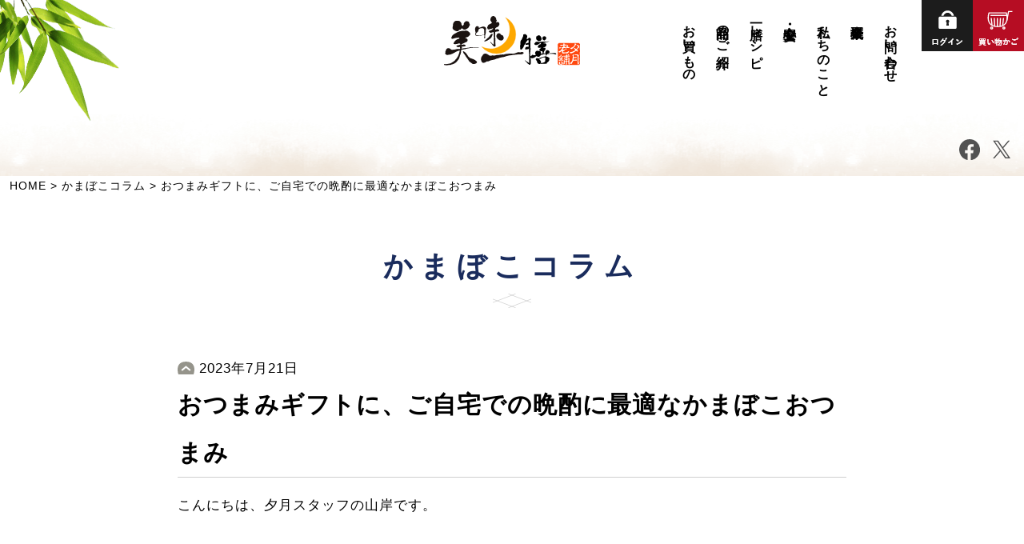

--- FILE ---
content_type: text/html; charset=UTF-8
request_url: https://bimi-ichizen.com/column/%E3%81%8A%E3%81%A4%E3%81%BE%E3%81%BF%E3%82%AE%E3%83%95%E3%83%88%E3%81%AB%E3%80%81%E3%81%94%E8%87%AA%E5%AE%85%E3%81%A7%E3%81%AE%E6%99%A9%E9%85%8C%E3%81%AB%E6%9C%80%E9%81%A9%E3%81%AA%E3%81%8B%E3%81%BE/
body_size: 8959
content:
<!DOCTYPE html>
<html dir="ltr" lang="ja" prefix="og: https://ogp.me/ns#">

<head>
  <meta charset="UTF-8">
  <meta name="viewport" content="width=device-width, initial-scale=1">
  <meta name="format-detection" content="telephone=no">
  <meta name="theme-color" content="#1a2c5d">
  
<meta name="robots" content="index, follow">
<meta name="description" content="">

  <link rel="shortcut icon" href="https://bimi-ichizen.com/wp-content/themes/bimiichizen/favicon.ico" type="image/vnd.microsoft.icon">
  <link rel="icon" href="https://bimi-ichizen.com/wp-content/themes/bimiichizen/favicon.ico" type="image/vnd.microsoft.icon">
  <!-- ogp -->
  <meta property="og:type" content="website">
  <meta property="og:title" content="株式会社美味一膳">
  <meta property="og:url" content="https://bimi-ichizen.com/">
  <meta property="og:image" content="https://bimi-ichizen.com/sns_ogp_logo.png"><!-- 1200x630px -->
  <meta property="og:site_name" content="株式会社美味一膳">
  <meta property="og:description" content="夕月がおくる高級かまぼこブランド。原材料を厳選し、一品一品手づくりで製造しています。「本当においしい練りもの」にこだわった品々を、ぜひお楽しみください。イベント情報、レシピのご紹介なども。">
  <meta property="og:locale" content="ja_JP">
  <!-- Google Tag Manager for tabiiro -->
  <!-- <script async src="https://www.googletagmanager.com/gtag/js?id=G-EWK46XT0K0"></script> -->
  <!-- <script>
    window.dataLayer = window.dataLayer || [];
    function gtag() {
      dataLayer.push(arguments);
    }
    gtag('js', new Date());
    gtag('config', 'G-EWK46XT0K0');
  </script> -->
    <!-- Google Tag Manager -->
  <script src="https://bimi-ichizen.com/wp-content/themes/bimiichizen/js/gtag.js"></script>
  <!-- CSS -->
  <link rel="stylesheet" href="https://bimi-ichizen.com/wp-content/themes/bimiichizen/css/fontawesome5.min.css" async>
  <!-- JS -->
  <title>おつまみギフトに、ご自宅での晩酌に最適なかまぼこおつまみ - 美味一膳</title>
	<style>img:is([sizes="auto" i], [sizes^="auto," i]) { contain-intrinsic-size: 3000px 1500px }</style>
	
		<!-- All in One SEO 4.5.4 - aioseo.com -->
		<meta name="description" content="こんにちは、夕月スタッフの山岸です。 このページに来られたということは、お酒が好きなあの方に、ご" />
		<meta name="robots" content="max-image-preview:large" />
		<link rel="canonical" href="https://bimi-ichizen.com/column/%e3%81%8a%e3%81%a4%e3%81%be%e3%81%bf%e3%82%ae%e3%83%95%e3%83%88%e3%81%ab%e3%80%81%e3%81%94%e8%87%aa%e5%ae%85%e3%81%a7%e3%81%ae%e6%99%a9%e9%85%8c%e3%81%ab%e6%9c%80%e9%81%a9%e3%81%aa%e3%81%8b%e3%81%be/" />
		<meta name="generator" content="All in One SEO (AIOSEO) 4.5.4" />
		<meta property="og:locale" content="ja_JP" />
		<meta property="og:site_name" content="美味一膳 - 夕月かまぼこがおくる手づくり高級蒲鉾ブランド" />
		<meta property="og:type" content="article" />
		<meta property="og:title" content="おつまみギフトに、ご自宅での晩酌に最適なかまぼこおつまみ - 美味一膳" />
		<meta property="og:description" content="こんにちは、夕月スタッフの山岸です。 このページに来られたということは、お酒が好きなあの方に、ご" />
		<meta property="og:url" content="https://bimi-ichizen.com/column/%e3%81%8a%e3%81%a4%e3%81%be%e3%81%bf%e3%82%ae%e3%83%95%e3%83%88%e3%81%ab%e3%80%81%e3%81%94%e8%87%aa%e5%ae%85%e3%81%a7%e3%81%ae%e6%99%a9%e9%85%8c%e3%81%ab%e6%9c%80%e9%81%a9%e3%81%aa%e3%81%8b%e3%81%be/" />
		<meta property="og:image" content="https://bimi-ichizen.com/wp-content/themes/bimiichizen/images/common/header_logo.svg" />
		<meta property="og:image:secure_url" content="https://bimi-ichizen.com/wp-content/themes/bimiichizen/images/common/header_logo.svg" />
		<meta property="article:published_time" content="2023-07-20T22:24:09+00:00" />
		<meta property="article:modified_time" content="2023-07-20T22:24:09+00:00" />
		<meta name="twitter:card" content="summary_large_image" />
		<meta name="twitter:title" content="おつまみギフトに、ご自宅での晩酌に最適なかまぼこおつまみ - 美味一膳" />
		<meta name="twitter:description" content="こんにちは、夕月スタッフの山岸です。 このページに来られたということは、お酒が好きなあの方に、ご" />
		<meta name="twitter:image" content="https://bimi-ichizen.com/wp-content/themes/bimiichizen/images/common/header_logo.svg" />
		<script type="application/ld+json" class="aioseo-schema">
			{"@context":"https:\/\/schema.org","@graph":[{"@type":"BreadcrumbList","@id":"https:\/\/bimi-ichizen.com\/column\/%e3%81%8a%e3%81%a4%e3%81%be%e3%81%bf%e3%82%ae%e3%83%95%e3%83%88%e3%81%ab%e3%80%81%e3%81%94%e8%87%aa%e5%ae%85%e3%81%a7%e3%81%ae%e6%99%a9%e9%85%8c%e3%81%ab%e6%9c%80%e9%81%a9%e3%81%aa%e3%81%8b%e3%81%be\/#breadcrumblist","itemListElement":[{"@type":"ListItem","@id":"https:\/\/bimi-ichizen.com\/#listItem","position":1,"name":"\u5bb6"}]},{"@type":"Organization","@id":"https:\/\/bimi-ichizen.com\/#organization","name":"\u682a\u5f0f\u4f1a\u793e\u5915\u6708","url":"https:\/\/bimi-ichizen.com\/","logo":{"@type":"ImageObject","url":"https:\/\/bimi-ichizen.com\/wp-content\/themes\/bimiichizen\/images\/common\/header_logo.svg","@id":"https:\/\/bimi-ichizen.com\/column\/%e3%81%8a%e3%81%a4%e3%81%be%e3%81%bf%e3%82%ae%e3%83%95%e3%83%88%e3%81%ab%e3%80%81%e3%81%94%e8%87%aa%e5%ae%85%e3%81%a7%e3%81%ae%e6%99%a9%e9%85%8c%e3%81%ab%e6%9c%80%e9%81%a9%e3%81%aa%e3%81%8b%e3%81%be\/#organizationLogo"},"image":{"@id":"https:\/\/bimi-ichizen.com\/#organizationLogo"},"contactPoint":{"@type":"ContactPoint","telephone":"+81246566381","contactType":"Customer Support"}},{"@type":"WebPage","@id":"https:\/\/bimi-ichizen.com\/column\/%e3%81%8a%e3%81%a4%e3%81%be%e3%81%bf%e3%82%ae%e3%83%95%e3%83%88%e3%81%ab%e3%80%81%e3%81%94%e8%87%aa%e5%ae%85%e3%81%a7%e3%81%ae%e6%99%a9%e9%85%8c%e3%81%ab%e6%9c%80%e9%81%a9%e3%81%aa%e3%81%8b%e3%81%be\/#webpage","url":"https:\/\/bimi-ichizen.com\/column\/%e3%81%8a%e3%81%a4%e3%81%be%e3%81%bf%e3%82%ae%e3%83%95%e3%83%88%e3%81%ab%e3%80%81%e3%81%94%e8%87%aa%e5%ae%85%e3%81%a7%e3%81%ae%e6%99%a9%e9%85%8c%e3%81%ab%e6%9c%80%e9%81%a9%e3%81%aa%e3%81%8b%e3%81%be\/","name":"\u304a\u3064\u307e\u307f\u30ae\u30d5\u30c8\u306b\u3001\u3054\u81ea\u5b85\u3067\u306e\u6669\u914c\u306b\u6700\u9069\u306a\u304b\u307e\u307c\u3053\u304a\u3064\u307e\u307f - \u7f8e\u5473\u4e00\u81b3","description":"\u3053\u3093\u306b\u3061\u306f\u3001\u5915\u6708\u30b9\u30bf\u30c3\u30d5\u306e\u5c71\u5cb8\u3067\u3059\u3002 \u3053\u306e\u30da\u30fc\u30b8\u306b\u6765\u3089\u308c\u305f\u3068\u3044\u3046\u3053\u3068\u306f\u3001\u304a\u9152\u304c\u597d\u304d\u306a\u3042\u306e\u65b9\u306b\u3001\u3054","inLanguage":"ja","isPartOf":{"@id":"https:\/\/bimi-ichizen.com\/#website"},"breadcrumb":{"@id":"https:\/\/bimi-ichizen.com\/column\/%e3%81%8a%e3%81%a4%e3%81%be%e3%81%bf%e3%82%ae%e3%83%95%e3%83%88%e3%81%ab%e3%80%81%e3%81%94%e8%87%aa%e5%ae%85%e3%81%a7%e3%81%ae%e6%99%a9%e9%85%8c%e3%81%ab%e6%9c%80%e9%81%a9%e3%81%aa%e3%81%8b%e3%81%be\/#breadcrumblist"},"image":{"@type":"ImageObject","url":"https:\/\/bimi-ichizen.com\/wp-content\/uploads\/2023\/07\/3715055_s.jpg","@id":"https:\/\/bimi-ichizen.com\/column\/%e3%81%8a%e3%81%a4%e3%81%be%e3%81%bf%e3%82%ae%e3%83%95%e3%83%88%e3%81%ab%e3%80%81%e3%81%94%e8%87%aa%e5%ae%85%e3%81%a7%e3%81%ae%e6%99%a9%e9%85%8c%e3%81%ab%e6%9c%80%e9%81%a9%e3%81%aa%e3%81%8b%e3%81%be\/#mainImage","width":640,"height":426},"primaryImageOfPage":{"@id":"https:\/\/bimi-ichizen.com\/column\/%e3%81%8a%e3%81%a4%e3%81%be%e3%81%bf%e3%82%ae%e3%83%95%e3%83%88%e3%81%ab%e3%80%81%e3%81%94%e8%87%aa%e5%ae%85%e3%81%a7%e3%81%ae%e6%99%a9%e9%85%8c%e3%81%ab%e6%9c%80%e9%81%a9%e3%81%aa%e3%81%8b%e3%81%be\/#mainImage"},"datePublished":"2023-07-21T07:24:09+09:00","dateModified":"2023-07-21T07:24:09+09:00"},{"@type":"WebSite","@id":"https:\/\/bimi-ichizen.com\/#website","url":"https:\/\/bimi-ichizen.com\/","name":"\u7f8e\u5473\u4e00\u81b3","description":"\u5915\u6708\u304b\u307e\u307c\u3053\u304c\u304a\u304f\u308b\u624b\u3065\u304f\u308a\u9ad8\u7d1a\u84b2\u927e\u30d6\u30e9\u30f3\u30c9","inLanguage":"ja","publisher":{"@id":"https:\/\/bimi-ichizen.com\/#organization"}}]}
		</script>
		<!-- All in One SEO -->

<link rel='dns-prefetch' href='//ajax.googleapis.com' />
<link rel='dns-prefetch' href='//cdn.jsdelivr.net' />
<link rel='dns-prefetch' href='//fonts.googleapis.com' />
<link rel='stylesheet' id='wp-block-library-css' href='https://bimi-ichizen.com/wp-includes/css/dist/block-library/style.min.css?ver=6.7.4' type='text/css' media='all' />
<style id='classic-theme-styles-inline-css' type='text/css'>
/*! This file is auto-generated */
.wp-block-button__link{color:#fff;background-color:#32373c;border-radius:9999px;box-shadow:none;text-decoration:none;padding:calc(.667em + 2px) calc(1.333em + 2px);font-size:1.125em}.wp-block-file__button{background:#32373c;color:#fff;text-decoration:none}
</style>
<style id='global-styles-inline-css' type='text/css'>
:root{--wp--preset--aspect-ratio--square: 1;--wp--preset--aspect-ratio--4-3: 4/3;--wp--preset--aspect-ratio--3-4: 3/4;--wp--preset--aspect-ratio--3-2: 3/2;--wp--preset--aspect-ratio--2-3: 2/3;--wp--preset--aspect-ratio--16-9: 16/9;--wp--preset--aspect-ratio--9-16: 9/16;--wp--preset--color--black: #000000;--wp--preset--color--cyan-bluish-gray: #abb8c3;--wp--preset--color--white: #ffffff;--wp--preset--color--pale-pink: #f78da7;--wp--preset--color--vivid-red: #cf2e2e;--wp--preset--color--luminous-vivid-orange: #ff6900;--wp--preset--color--luminous-vivid-amber: #fcb900;--wp--preset--color--light-green-cyan: #7bdcb5;--wp--preset--color--vivid-green-cyan: #00d084;--wp--preset--color--pale-cyan-blue: #8ed1fc;--wp--preset--color--vivid-cyan-blue: #0693e3;--wp--preset--color--vivid-purple: #9b51e0;--wp--preset--gradient--vivid-cyan-blue-to-vivid-purple: linear-gradient(135deg,rgba(6,147,227,1) 0%,rgb(155,81,224) 100%);--wp--preset--gradient--light-green-cyan-to-vivid-green-cyan: linear-gradient(135deg,rgb(122,220,180) 0%,rgb(0,208,130) 100%);--wp--preset--gradient--luminous-vivid-amber-to-luminous-vivid-orange: linear-gradient(135deg,rgba(252,185,0,1) 0%,rgba(255,105,0,1) 100%);--wp--preset--gradient--luminous-vivid-orange-to-vivid-red: linear-gradient(135deg,rgba(255,105,0,1) 0%,rgb(207,46,46) 100%);--wp--preset--gradient--very-light-gray-to-cyan-bluish-gray: linear-gradient(135deg,rgb(238,238,238) 0%,rgb(169,184,195) 100%);--wp--preset--gradient--cool-to-warm-spectrum: linear-gradient(135deg,rgb(74,234,220) 0%,rgb(151,120,209) 20%,rgb(207,42,186) 40%,rgb(238,44,130) 60%,rgb(251,105,98) 80%,rgb(254,248,76) 100%);--wp--preset--gradient--blush-light-purple: linear-gradient(135deg,rgb(255,206,236) 0%,rgb(152,150,240) 100%);--wp--preset--gradient--blush-bordeaux: linear-gradient(135deg,rgb(254,205,165) 0%,rgb(254,45,45) 50%,rgb(107,0,62) 100%);--wp--preset--gradient--luminous-dusk: linear-gradient(135deg,rgb(255,203,112) 0%,rgb(199,81,192) 50%,rgb(65,88,208) 100%);--wp--preset--gradient--pale-ocean: linear-gradient(135deg,rgb(255,245,203) 0%,rgb(182,227,212) 50%,rgb(51,167,181) 100%);--wp--preset--gradient--electric-grass: linear-gradient(135deg,rgb(202,248,128) 0%,rgb(113,206,126) 100%);--wp--preset--gradient--midnight: linear-gradient(135deg,rgb(2,3,129) 0%,rgb(40,116,252) 100%);--wp--preset--font-size--small: 13px;--wp--preset--font-size--medium: 20px;--wp--preset--font-size--large: 36px;--wp--preset--font-size--x-large: 42px;--wp--preset--spacing--20: 0.44rem;--wp--preset--spacing--30: 0.67rem;--wp--preset--spacing--40: 1rem;--wp--preset--spacing--50: 1.5rem;--wp--preset--spacing--60: 2.25rem;--wp--preset--spacing--70: 3.38rem;--wp--preset--spacing--80: 5.06rem;--wp--preset--shadow--natural: 6px 6px 9px rgba(0, 0, 0, 0.2);--wp--preset--shadow--deep: 12px 12px 50px rgba(0, 0, 0, 0.4);--wp--preset--shadow--sharp: 6px 6px 0px rgba(0, 0, 0, 0.2);--wp--preset--shadow--outlined: 6px 6px 0px -3px rgba(255, 255, 255, 1), 6px 6px rgba(0, 0, 0, 1);--wp--preset--shadow--crisp: 6px 6px 0px rgba(0, 0, 0, 1);}:where(.is-layout-flex){gap: 0.5em;}:where(.is-layout-grid){gap: 0.5em;}body .is-layout-flex{display: flex;}.is-layout-flex{flex-wrap: wrap;align-items: center;}.is-layout-flex > :is(*, div){margin: 0;}body .is-layout-grid{display: grid;}.is-layout-grid > :is(*, div){margin: 0;}:where(.wp-block-columns.is-layout-flex){gap: 2em;}:where(.wp-block-columns.is-layout-grid){gap: 2em;}:where(.wp-block-post-template.is-layout-flex){gap: 1.25em;}:where(.wp-block-post-template.is-layout-grid){gap: 1.25em;}.has-black-color{color: var(--wp--preset--color--black) !important;}.has-cyan-bluish-gray-color{color: var(--wp--preset--color--cyan-bluish-gray) !important;}.has-white-color{color: var(--wp--preset--color--white) !important;}.has-pale-pink-color{color: var(--wp--preset--color--pale-pink) !important;}.has-vivid-red-color{color: var(--wp--preset--color--vivid-red) !important;}.has-luminous-vivid-orange-color{color: var(--wp--preset--color--luminous-vivid-orange) !important;}.has-luminous-vivid-amber-color{color: var(--wp--preset--color--luminous-vivid-amber) !important;}.has-light-green-cyan-color{color: var(--wp--preset--color--light-green-cyan) !important;}.has-vivid-green-cyan-color{color: var(--wp--preset--color--vivid-green-cyan) !important;}.has-pale-cyan-blue-color{color: var(--wp--preset--color--pale-cyan-blue) !important;}.has-vivid-cyan-blue-color{color: var(--wp--preset--color--vivid-cyan-blue) !important;}.has-vivid-purple-color{color: var(--wp--preset--color--vivid-purple) !important;}.has-black-background-color{background-color: var(--wp--preset--color--black) !important;}.has-cyan-bluish-gray-background-color{background-color: var(--wp--preset--color--cyan-bluish-gray) !important;}.has-white-background-color{background-color: var(--wp--preset--color--white) !important;}.has-pale-pink-background-color{background-color: var(--wp--preset--color--pale-pink) !important;}.has-vivid-red-background-color{background-color: var(--wp--preset--color--vivid-red) !important;}.has-luminous-vivid-orange-background-color{background-color: var(--wp--preset--color--luminous-vivid-orange) !important;}.has-luminous-vivid-amber-background-color{background-color: var(--wp--preset--color--luminous-vivid-amber) !important;}.has-light-green-cyan-background-color{background-color: var(--wp--preset--color--light-green-cyan) !important;}.has-vivid-green-cyan-background-color{background-color: var(--wp--preset--color--vivid-green-cyan) !important;}.has-pale-cyan-blue-background-color{background-color: var(--wp--preset--color--pale-cyan-blue) !important;}.has-vivid-cyan-blue-background-color{background-color: var(--wp--preset--color--vivid-cyan-blue) !important;}.has-vivid-purple-background-color{background-color: var(--wp--preset--color--vivid-purple) !important;}.has-black-border-color{border-color: var(--wp--preset--color--black) !important;}.has-cyan-bluish-gray-border-color{border-color: var(--wp--preset--color--cyan-bluish-gray) !important;}.has-white-border-color{border-color: var(--wp--preset--color--white) !important;}.has-pale-pink-border-color{border-color: var(--wp--preset--color--pale-pink) !important;}.has-vivid-red-border-color{border-color: var(--wp--preset--color--vivid-red) !important;}.has-luminous-vivid-orange-border-color{border-color: var(--wp--preset--color--luminous-vivid-orange) !important;}.has-luminous-vivid-amber-border-color{border-color: var(--wp--preset--color--luminous-vivid-amber) !important;}.has-light-green-cyan-border-color{border-color: var(--wp--preset--color--light-green-cyan) !important;}.has-vivid-green-cyan-border-color{border-color: var(--wp--preset--color--vivid-green-cyan) !important;}.has-pale-cyan-blue-border-color{border-color: var(--wp--preset--color--pale-cyan-blue) !important;}.has-vivid-cyan-blue-border-color{border-color: var(--wp--preset--color--vivid-cyan-blue) !important;}.has-vivid-purple-border-color{border-color: var(--wp--preset--color--vivid-purple) !important;}.has-vivid-cyan-blue-to-vivid-purple-gradient-background{background: var(--wp--preset--gradient--vivid-cyan-blue-to-vivid-purple) !important;}.has-light-green-cyan-to-vivid-green-cyan-gradient-background{background: var(--wp--preset--gradient--light-green-cyan-to-vivid-green-cyan) !important;}.has-luminous-vivid-amber-to-luminous-vivid-orange-gradient-background{background: var(--wp--preset--gradient--luminous-vivid-amber-to-luminous-vivid-orange) !important;}.has-luminous-vivid-orange-to-vivid-red-gradient-background{background: var(--wp--preset--gradient--luminous-vivid-orange-to-vivid-red) !important;}.has-very-light-gray-to-cyan-bluish-gray-gradient-background{background: var(--wp--preset--gradient--very-light-gray-to-cyan-bluish-gray) !important;}.has-cool-to-warm-spectrum-gradient-background{background: var(--wp--preset--gradient--cool-to-warm-spectrum) !important;}.has-blush-light-purple-gradient-background{background: var(--wp--preset--gradient--blush-light-purple) !important;}.has-blush-bordeaux-gradient-background{background: var(--wp--preset--gradient--blush-bordeaux) !important;}.has-luminous-dusk-gradient-background{background: var(--wp--preset--gradient--luminous-dusk) !important;}.has-pale-ocean-gradient-background{background: var(--wp--preset--gradient--pale-ocean) !important;}.has-electric-grass-gradient-background{background: var(--wp--preset--gradient--electric-grass) !important;}.has-midnight-gradient-background{background: var(--wp--preset--gradient--midnight) !important;}.has-small-font-size{font-size: var(--wp--preset--font-size--small) !important;}.has-medium-font-size{font-size: var(--wp--preset--font-size--medium) !important;}.has-large-font-size{font-size: var(--wp--preset--font-size--large) !important;}.has-x-large-font-size{font-size: var(--wp--preset--font-size--x-large) !important;}
:where(.wp-block-post-template.is-layout-flex){gap: 1.25em;}:where(.wp-block-post-template.is-layout-grid){gap: 1.25em;}
:where(.wp-block-columns.is-layout-flex){gap: 2em;}:where(.wp-block-columns.is-layout-grid){gap: 2em;}
:root :where(.wp-block-pullquote){font-size: 1.5em;line-height: 1.6;}
</style>
<link rel='stylesheet' id='contact-form-7-css' href='https://bimi-ichizen.com/wp-content/plugins/contact-form-7/includes/css/styles.css?ver=5.2.2' type='text/css' media='all' />
<link rel='stylesheet' id='my-normalize-css' href='https://bimi-ichizen.com/wp-content/themes/bimiichizen/css/normalize.css' type='text/css' media='all' />
<link rel='stylesheet' id='my-style-css' href='https://bimi-ichizen.com/wp-content/themes/bimiichizen/style.css' type='text/css' media='all' />
<link rel='stylesheet' id='anime-css' href='https://bimi-ichizen.com/wp-content/themes/bimiichizen/css/animate.min.css' type='text/css' media='all' />
<link rel='stylesheet' id='swiper-bundle-style-css' crossorigin='anonymous' integrity='sha256-g0cI7yEHVbnH8GNpL3Zb+E8LBboE4mw+87YQb+ewAnc=' href='https://cdn.jsdelivr.net/npm/swiper@11.0.0/swiper-bundle.min.css' type='text/css' media='all' />
<link rel='stylesheet' id='googleapis-css' crossorigin='anonymous' integrity='sha256-oBLChAKEe9uciPMiqkdZL4d/ZV/aK3rxCBFbqell5UA=' href='https://fonts.googleapis.com/css?family=Ramaraja' type='text/css' media='all' />
<script type="text/javascript" crossorigin='anonymous' integrity='sha256-CSXorXvZcTkaix6Yvo6HppcZGetbYMGWSFlBw8HfCJo=' src="https://ajax.googleapis.com/ajax/libs/jquery/3.4.1/jquery.min.js" id="jquery-js"></script>
<link rel="https://api.w.org/" href="https://bimi-ichizen.com/wp-json/" /><link rel='shortlink' href='https://bimi-ichizen.com/?p=4714' />
<link rel="alternate" title="oEmbed (JSON)" type="application/json+oembed" href="https://bimi-ichizen.com/wp-json/oembed/1.0/embed?url=https%3A%2F%2Fbimi-ichizen.com%2Fcolumn%2F%25e3%2581%258a%25e3%2581%25a4%25e3%2581%25be%25e3%2581%25bf%25e3%2582%25ae%25e3%2583%2595%25e3%2583%2588%25e3%2581%25ab%25e3%2580%2581%25e3%2581%2594%25e8%2587%25aa%25e5%25ae%2585%25e3%2581%25a7%25e3%2581%25ae%25e6%2599%25a9%25e9%2585%258c%25e3%2581%25ab%25e6%259c%2580%25e9%2581%25a9%25e3%2581%25aa%25e3%2581%258b%25e3%2581%25be%2F" />
<link rel="alternate" title="oEmbed (XML)" type="text/xml+oembed" href="https://bimi-ichizen.com/wp-json/oembed/1.0/embed?url=https%3A%2F%2Fbimi-ichizen.com%2Fcolumn%2F%25e3%2581%258a%25e3%2581%25a4%25e3%2581%25be%25e3%2581%25bf%25e3%2582%25ae%25e3%2583%2595%25e3%2583%2588%25e3%2581%25ab%25e3%2580%2581%25e3%2581%2594%25e8%2587%25aa%25e5%25ae%2585%25e3%2581%25a7%25e3%2581%25ae%25e6%2599%25a9%25e9%2585%258c%25e3%2581%25ab%25e6%259c%2580%25e9%2581%25a9%25e3%2581%25aa%25e3%2581%258b%25e3%2581%25be%2F&#038;format=xml" />
</head>

<body class="column-template-default single single-column postid-4714">
  <div id="page">
        <header id="site_header" class=" is_spb_active">
      <a id="header_logo" href="https://bimi-ichizen.com/">
        <img src="https://bimi-ichizen.com/wp-content/themes/bimiichizen/images/common/header_logo.svg" alt="美味一膳">
      </a>
      <nav class="main_navigation">
        <dl class="menu_wrap accordion">
          <dt>
            <span class="border"></span>
            <span class="border"></span>
            <span class="border"></span>
            <span class="nav_txt">MENU</span>
          </dt>
          <dd>
            <ul class="font_mincyo">
              <li class="nav_sp">
                <a href="https://bimi-ichizen.com/">TOP<i class="fas fa-chevron-right"></i></a>
              </li>
              <li >
                <!-- 営業処理ここから -->
                                                <a href="https://bimi-ichizen.com/shop/">お買いもの<i class="fas fa-chevron-right"></i></a>
                                <!-- 営業処理ここまで -->
              </li>
              <li >
                <!-- 営業処理ここから -->
                                                <a href="https://bimi-ichizen.com/grocery/">商品のご紹介<i class="fas fa-chevron-right"></i></a>
                                <!-- 営業処理ここまで -->
              </li>
              <li>              <a href="https://bimi-ichizen.com/recipe/">一膳レシピ<i class="fas fa-chevron-right"></i></a>
              </li>
              <li>              <a href="https://bimi-ichizen.com/safety/">安心・安全<i class="fas fa-chevron-right"></i></a>
              </li>
              <li>              <a href="https://bimi-ichizen.com/about/">私たちのこと<i class="fas fa-chevron-right"></i></a>
              </li>
              <li>              <a href="https://bimi-ichizen.com/company/">企業概要<i class="fas fa-chevron-right"></i></a>
              </li>
              <li>              <a href="https://bimi-ichizen.com/contact/">お問い合わせ<i class="fas fa-chevron-right"></i></a>
              </li>
            </ul>
          </dd>
        </dl>
      </nav>

      <ul id="header_right">
        <li id="header_right__rsv">
          <!-- <a href="https://cart0.shopserve.jp/bimi.my/login.php"> -->
          <a href="https://shop.bimi-ichizen.com/CART/login.php">
            <img src="https://bimi-ichizen.com/wp-content/themes/bimiichizen/images/common/header_login.png" alt="ログインボタン" aria-label="マイページへログイン">
          </a>
        </li>
        <li id="header_right__tel">
          <a href="https://shop.bimi-ichizen.com/CART/cart.php">
            <img src="https://bimi-ichizen.com/wp-content/themes/bimiichizen/images/common/header_cart.png" alt="買い物かごボタン" aria-label="買い物かごを見る">
          </a>
        </li>
      </ul>

            <div class="sns_icon">
        <div id="header_fb">
          <a href="https://www.facebook.com/yuzukikamaboko/" target="_blank" rel="noopener noreferrer"><img src="https://bimi-ichizen.com/wp-content/themes/bimiichizen/images/common/icon_fb.svg" alt=""></a>
        </div>
        <div id="header_x">
          <a href="https://x.com/yuzuki_yuyuan" target="_blank" rel="noopener noreferrer"><img src="https://bimi-ichizen.com/wp-content/themes/bimiichizen/images/common/icon_x.svg" alt=""></a>
        </div>
      </div>
          </header>

    <!-- 現在使用しているテンプレートファイル：single-column.php    -->

    <div id="main">
	<div id="page_information" class="page_container">
    <div id="beardcrumb">
      <div typeof="BreadcrumbList" vocab="http://schema.org/" class="wrapper">
        <!-- Breadcrumb NavXT 7.2.0 -->
<span property="itemListElement" typeof="ListItem"><a property="item" typeof="WebPage" href="https://bimi-ichizen.com" class="home"><span property="name">HOME</span></a><meta property="position" content="1"></span> &gt; <span property="itemListElement" typeof="ListItem"><a property="item" typeof="WebPage" title="かまぼこコラムへ移動する" href="https://bimi-ichizen.com/column/" class="archive post-column-archive" ><span property="name">かまぼこコラム</span></a><meta property="position" content="2"></span> &gt; <span property="itemListElement" typeof="ListItem"><span property="name" class="post post-column current-item">おつまみギフトに、ご自宅での晩酌に最適なかまぼこおつまみ</span><meta property="url" content="https://bimi-ichizen.com/column/%e3%81%8a%e3%81%a4%e3%81%be%e3%81%bf%e3%82%ae%e3%83%95%e3%83%88%e3%81%ab%e3%80%81%e3%81%94%e8%87%aa%e5%ae%85%e3%81%a7%e3%81%ae%e6%99%a9%e9%85%8c%e3%81%ab%e6%9c%80%e9%81%a9%e3%81%aa%e3%81%8b%e3%81%be/"><meta property="position" content="3"></span>      </div>
    </div>
    
    <div class="page_header">
      <h1 class="page_title font_mincyo">かまぼこコラム</h1>
    </div>
    
    <div id="information_container" class="wrapper">
      
      
        <div id="information_header">
          <p class="posted_date">
            <img src="https://bimi-ichizen.com/wp-content/themes/bimiichizen/images/common/footer_to_top.svg" alt="" />
            2023年7月21日          </p>
          <h1 class="font_mincyo">おつまみギフトに、ご自宅での晩酌に最適なかまぼこおつまみ</h1>
        </div>
      
        <div class="entry_content">
          <p>こんにちは、夕月スタッフの山岸です。</p>
<p>&nbsp;</p>
<p>このページに来られたということは、お酒が好きなあの方に、ご自身の週末晩酌タイムに、</p>
<p>最適なおつまみを探されているのではないでしょうか。</p>
<p>おつまみギフトには、様々な種類があり、選ぶにはかなり迷ってしまいますよね。</p>
<p>そんな方には、かまぼこおつまみギフトがおすすめです！</p>
<p>&nbsp;</p>
<p>今日は、おつまみギフトに最適なかまぼこの魅力と、夕月のおつまみに最適なかまぼこ商品のご紹介をします。</p>
<p>&nbsp;</p>
<p>魅力①なんといってもかまぼこはお酒に合う</p>
<p>お酒のおつまみとしての魅力は言うまでもありませんが、日本酒、ビール、焼酎などとの相性は抜群です。特に焼酎や日本酒との相性が良く、燗や冷酒に合わせていただくと、お酒の旨みとかまぼこのうまみが相乗効果を生み出し、至福のひとときを味わえます。</p>
<p>そのうまみと食感が良く、飲む至福の時間を、さらに良いものにしてくれます。</p>
<img fetchpriority="high" decoding="async" class="alignnone size-medium wp-image-4709" src="https://bimi-ichizen.com/wp-content/uploads/2023/07/3715055_s-400x266.jpg" alt="" width="400" height="266" />
<p>&nbsp;</p>
<p>魅力②調理いらず！すぐに食べられるおつまみ</p>
<p>かまぼこは、すでに調理されているため、手軽に準備ができるおつまみのひとつです。</p>
<p>スライスしてそのまま食べるだけでなく、お箸でちびちびと食べるのも楽しみ方のひとつですよね。贈り物としましても、かまぼこは、調理済みで手軽に食べられるので、贈り物を受け取った方もすぐに味わうことができます。贈る方も、手間をかけずに美味しい贈り物を選べるという点が嬉しいですね。</p>
<img decoding="async" class="alignnone size-medium wp-image-4711" src="https://bimi-ichizen.com/wp-content/uploads/2023/07/26824015_s-400x300.jpg" alt="" width="400" height="300" />
<p>&nbsp;</p>
<p>魅力③ちょっとしたアレンジレシピでさらに最高のおつまみに</p>
<p>かまぼこを単体で楽しむだけでなく、ちょっとしたアレンジで新しいおつまみを楽しむことができます。例えば、かまぼこにチーズをのせて焼くと、チーズとの相性が良く、ほんのりと香ばしく仕上がります。チーズをのせることで、魚の香りが緩和され、ワインにも合うおつまみとなりますね。また、かまぼこの上にマヨネーズやお好みのソースをかけて食べるのもおすすめです！</p>
<img decoding="async" class="alignnone size-medium wp-image-4710" src="https://bimi-ichizen.com/wp-content/uploads/2023/07/24066047_s-400x267.jpg" alt="" width="400" height="267" />
<p>&nbsp;</p>
<p>魅力④バリエーションが豊富</p>
<p>かまぼこは、魚のすり身を主成分とした食品でありながら、種類豊富です。エビ、イカ、サーモン、明太子など、様々な素材を使ったバリエーションがあります。それぞれの風味を楽しむことができます。また、塩分はお酒のおつまみには欠かせない要素ですから、こういったバリエーションはお酒のおつまみにはうれしいですね。夕月でも、おつまみに合う様々な素材を使ったかまぼこ商品をご用意しておりますのでぜひお試しくださいませ。</p>
<p>魅力⑤ヘルシーで栄養価が高い</p>
<p>晩酌で気になることが、カロリーや塩分の過剰摂取の方もいらっしゃるかと思います。</p>
<p>お酒で太ってしまう原因は、お酒というよりは、おつまみにあります。一緒に食べるかまぼこは、魚を主成分としているため、高たんぱく低脂肪のヘルシーな食品です。また、ビタミンやミネラルも豊富に含まれており、栄養価が高い点も魅力的です。</p>
<p>&nbsp;</p>
<p>さらにかまぼこは、子供から大人まで幅広い年齢層に愛される食品です。</p>
<p>おつまみとしてだけでなく、子供のおやつや学校のお弁当、家族や友人との食事会、宴会など、様々な場面で活躍します。</p>
<p>お酒好きのあの方に、ご自身の晩酌のあてに、おつまみかまぼこを選んでみてはいかがでしょうか？幸せなひとときをご提供いたします。</p>
<p>ぜひ、贈り物としてかまぼこを選んでみてください。</p>
<img loading="lazy" decoding="async" class="alignnone size-medium wp-image-4713" src="https://bimi-ichizen.com/wp-content/uploads/2023/07/DC9_5528-400x267.jpg" alt="" width="400" height="267" />
<p>&nbsp;</p>
<p>夕月でも、おつまみギフト、おつまみとなるかまぼこ商品をご用意しておりますので、</p>
<p>チェックしてみてくださいね。</p>
<p>&nbsp;</p>
<p>人気1位</p>
<p>「のどぐろ入り御蒲鉾（白板）」</p>
<img loading="lazy" decoding="async" class="alignnone size-medium wp-image-4704" src="https://bimi-ichizen.com/wp-content/uploads/2023/07/のどぐろ入り御蒲鉾白板7-400x267.jpg" alt="" width="400" height="267" />
<p>&nbsp;</p>
<p>【詳しくはこちらから　<a href="https://bimi-ichizen.com/shop/3101019/">https://bimi-ichizen.com/shop/3101019/</a>】</p>
<p>&nbsp;</p>
<p>人気2位</p>
<p>「こてまり」</p>
<img loading="lazy" decoding="async" class="alignnone size-medium wp-image-4689" src="https://bimi-ichizen.com/wp-content/uploads/2023/07/kotemarisaramori-400x267.jpg" alt="" width="400" height="267" />
<p>【詳しくはこちらから　<a href="https://bimi-ichizen.com/shop/3102006/">https://bimi-ichizen.com/shop/3102006/</a>】</p>
<p>&nbsp;</p>
<p>人気3位</p>
<p>「珍味かまぼこ（かに/ほたて）」</p>
<img loading="lazy" decoding="async" class="alignnone size-medium wp-image-4715" src="https://bimi-ichizen.com/wp-content/uploads/2023/07/chinnmikanisaramori-400x267.jpg" alt="" width="400" height="267" />
<p>【詳しくはこちらから　<a href="https://bimi-ichizen.com/shop/3101021/">https://bimi-ichizen.com/shop/3101021/</a></p>
<p><a href="https://bimi-ichizen.com/shop/3101020/">https://bimi-ichizen.com/shop/3101020/</a>】</p>
        </div>
      
        <a class="btn_link" href="https://bimi-ichizen.com/news/">お知らせ一覧を見る</a>

          </div>
		
	</div>
	
</div>
<footer id="site_footer">
  <a id="to_top" class="font_mincyo" href="#page">
    <img src="https://bimi-ichizen.com/wp-content/themes/bimiichizen/images/common/footer_to_top.svg" alt="" />ページトップへ戻る
  </a>

  <div id="footer_inner" class="wrapper font_mincyo">
    <a id="footer_logo" href="https://bimi-ichizen.com/">
      <img src="https://bimi-ichizen.com/wp-content/themes/bimiichizen/images/common/footer_logo.svg" alt="美味一膳" />
    </a>
    <div id="footer_info">
      <p>福島県いわき市泉町滝尻字松原55</p>
      <div id="footer_tel">
        <span class="tel-link">
          <img src="https://bimi-ichizen.com/wp-content/themes/bimiichizen/images/common/footer_tel.svg" alt="0246-75-0501" />
        </span>
        <ul class="businesshours">
          <li>
            <dl>
              <dt>営業時間</dt>
              <dd>9:30～17:00</dd>
              <!-- <dt>営業時間</dt><dd>10:00～17:30</dd> -->
              <dt>電話受付時間</dt>
              <dd>9:30～17:00</dd>
            </dl>
          </li>
          <li class="tx_cen">(水曜定休)</li>
        </ul>
      </div>
      <div class="sns_icon">
        <div id="footer_fb">
          <a href="https://www.facebook.com/yuzukikamaboko/" target="_blank" rel="noopener noreferrer"><img src="https://bimi-ichizen.com/wp-content/themes/bimiichizen/images/common/icon_fb.svg" alt="" />Facebook</a>
        </div>
        <div id="footer_x">
          <a href="https://x.com/yuzuki_yuyuan" target="_blank" rel="noopener noreferrer"><img src="https://bimi-ichizen.com/wp-content/themes/bimiichizen/images/common/icon_x.svg" alt="" />X（旧Twitter）</a>
        </div>
      </div>
    </div>
  </div>

  <div id="footer_bottom">
    <ul class="wrapper">
      <li><a href="https://bimi-ichizen.com/specified/">特定商取引に基づく表記</a></li>
      <li><a href="https://bimi-ichizen.com/regular/">プライバシーポリシー</a></li>
      <li><a href="https://bimi-ichizen.com/company/">企業概要</a></li>
    </ul>
    <p id="footer_copy">Copyright(C) Bimi-ichizen All Rights Reserved. Produced by <a href="http://www.kk-yuzuki.co.jp/" target="_blank" rel="noopener noreferrer"><img src="https://bimi-ichizen.com/wp-content/themes/bimiichizen/images/company/logo_yuduki.svg" alt="株式会社 夕月" width="28" height="14" /></a></p>
  </div>
</footer>

</div>

<script type="text/javascript" id="contact-form-7-js-extra">
/* <![CDATA[ */
var wpcf7 = {"apiSettings":{"root":"https:\/\/bimi-ichizen.com\/wp-json\/contact-form-7\/v1","namespace":"contact-form-7\/v1"}};
/* ]]> */
</script>
<script type="text/javascript" src="https://bimi-ichizen.com/wp-content/plugins/contact-form-7/includes/js/scripts.js?ver=5.2.2" id="contact-form-7-js"></script>
<script type="text/javascript" crossorigin='anonymous' integrity='sha256-L3DAn6+MzcE4DliHnI486dlg/i8tJ0Oq2ENFpmYM4II=' src="https://cdn.jsdelivr.net/npm/swiper@11.0.0/swiper-bundle.min.js" id="swiper-bundle-js"></script>
<script type="text/javascript" src="https://bimi-ichizen.com/wp-content/themes/bimiichizen/js/swiper-option.js" id="swiper-option-js"></script>
<script type="text/javascript" src="https://bimi-ichizen.com/wp-content/themes/bimiichizen/js/anime.min.js" id="anime-script-js"></script>
<script type="text/javascript" src="https://bimi-ichizen.com/wp-content/themes/bimiichizen/js/echo.min.js" id="echo-js"></script>
<script type="text/javascript" src="https://bimi-ichizen.com/wp-content/themes/bimiichizen/js/wow.min.js" id="wow-js"></script>
<script type="text/javascript" src="https://bimi-ichizen.com/wp-content/themes/bimiichizen/js/script.js" id="script-js"></script>
<script type="text/javascript" src="https://bimi-ichizen.com/wp-content/themes/bimiichizen/js/shop-modal.js" id="shop-modal-js"></script>
<script>
echo.init({
  offset: 1000, //オフセット値(画像にどれくらい近付いたら読み込むか)
  throttle: 10, //処理の間隔(スクロールが止まってから画像が読み込まれるまでの時間)
  callback: function(element, op) { //コールバック
    console.log(element, 'has been', op + 'ed')
  }
});
</script>
<script>
new WOW().init();
</script>
</body>

</html>

--- FILE ---
content_type: text/css
request_url: https://bimi-ichizen.com/wp-content/themes/bimiichizen/style.css
body_size: 18992
content:
@charset "UTF-8";
/*
Theme Name: 美味一膳様
Auther: 株式会社夕月
Date: 2020.01.10
Update: 2024.03.28
*** basic setting on css/normalize.css ***
*/
/*** basic setting on css/normalize.css ***
*/
/* = universal font setting
-------------------------------------------------------------- */
body {
  -webkit-text-size-adjust: none;
  /* iOS対応 */
  /*   font-family: -apple-system, BlinkMacSystemFont, "Segoe UI", Roboto, "Hiragino Sans", "Noto Sans CJK JP", "Original Yu Gothic", "Yu Gothic", sans-serif, "Apple Color Emoji", "Segoe UI Emoji", "Segoe UI Symbol", "Noto Sans Emoji"; */
  font-family: "Original Yu Gothic", "Yu Gothic", sans-serif, "Apple Color Emoji", "Segoe UI Emoji", "Segoe UI Symbol", "Noto Sans Emoji";
}

/* = common setting
-------------------------------------------------------------- */
* {
  box-sizing: border-box;
}

html {
  overflow-y: scroll;
}

body {
  margin: 0;
  font-size: 14px;
  /*   font-family : '游ゴシック','YuGothic','ヒラギノ角ゴ ProN W3','Hiragino Kaku Gothic ProN','Noto Sans JP'; */
  font-feature-settings: "palt" 1;
  color: #000;
  line-height: 1.8;
  letter-spacing: 1px;
  font-weight: 400;
}

a {
  color: #000;
  outline: none;
  text-decoration: none;
  backface-visibility: hidden;
  transition-duration: 0.3s;
  text-decoration: none;
}

a:hover {
  color: #000;
}

a.inline:hover,
#information_container .entry_content a:not(.btn_link):hover {
  text-decoration: underline;
}

img {
  max-width: 100%;
  height: auto;
  transition-duration: 0.3s;
  backface-visibility: hidden;
  vertical-align: bottom;
}

.float {
  float: left;
}

.float::after {
  clear: both;
}

.float img:not(:first-child) {
  margin-left: 5px;
}

a:hover img {
  opacity: 0.6;
}

iframe {
  max-width: 100%;
}

h1,
h2,
h3,
h4,
h5,
h6 {
  margin: 0 0 20px;
  font-weight: 800;
}

ul,
dl,
dt,
dd {
  margin: 0;
  padding: 0;
  font-weight: normal;
}

li {
  list-style-type: none;
  margin: 0;
  padding: 0;
}

p {
  margin: 0 0 20px;
}

.small {
  font-size: 0.8em;
}

.x-small {
  font-size: 0.6em;
}

.xx-small {
  font-size: 0.4em;
}

.sp_none {
  display: none;
}

.block {
  display: block;
}

.btn_link {
  background: #fff;
  border: #1a2c5d solid 1px;
  color: #1a2c5d;
  display: block;
  padding: 12px 20px;
  width: 90%;
  max-width: 250px;
  margin: 0 auto;
  text-align: center;
  position: relative;
  text-decoration: none !important;
}

.btn_link::before {
  position: absolute;
  top: 50%;
  left: -20px;
  transform: translateY(-50%);
  width: 40px;
  height: 1px;
  background: #1a2c5d;
  content: "";
  transition: 0.3s;
}

.btn_link:hover {
  background: #1a2c5d;
  color: #fff;
}

.btn_link:hover::before {
  left: 0;
  background: #fff;
}

table {
  width: 100%;
  border-collapse: collapse;
  border-spacing: 0;
}

table th {
  vertical-align: top;
  padding: 5px;
  width: 20%;
  text-align: left;
  font-weight: normal;
}

table td {
  padding: 5px;
}

.txt_right {
  text-align: right;
}

/* Clearing floats */
.clear::after {
  clear: both;
}

.clear::before,
.clear::after {
  display: table;
  content: "";
}

.accordion dd {
  display: none;
}

.youtube_wrap {
  position: relative;
  padding-bottom: 56.25%;
  height: 0;
  overflow: hidden;
}

.youtube_wrap iframe {
  position: absolute;
  top: 0;
  left: 0;
  width: 100%;
  height: 100%;
}

.google_map iframe {
  width: 100%;
  height: 220px;
  filter: grayscale(100%);
  vertical-align: bottom;
}

.vertical {
  writing-mode: vertical-rl;
}

.bg_gray {
  background: url("images/common/common_bg_base.png");
}

/* バルーンツールチップ用のスタイル */
.c-tooltip {
  position: relative;
  text-decoration: none;
}
.c-tooltip .c-balloon {
  position: absolute;
  top: -36px;
  right: 30px;
  opacity: 0;
  padding: 5px;
  border-radius: 24px;
  color: #ff7bab;
  font-weight: 600;
  padding: 0.5em 2em;
  background-color: #444;
  box-shadow: 0 0 3px rgba(56, 54, 54, 0.86);
  z-index: 11;
  transform: translateY(-10px);
  transition: 0.5s;
  animation: odsoky 1s ease-in-out infinite alternate;
}
.c-tooltip .c-balloon::before {
  content: "";
  position: absolute;
  top: 97%;
  left: 20px;
  border: 6px solid transparent;
  border-top: 6px solid #444;
}
.c-tooltip:hover {
  transition: 0.5s;
}
.c-tooltip:hover .c-balloon {
  opacity: 1;
  top: -44px;
}
@media screen and (max-width: 767px) {
  .c-tooltip .c-balloon {
    display: none;
  }
}
@keyframes show-balloon {
  0% {
    display: none;
    opacity: 0;
    top: -30px;
  }
  1% {
    display: inline-block;
    opacity: 0;
    top: -30px;
  }
  100% {
    display: inline-block;
    opacity: 1;
    top: -40px;
  }
}
@keyframes shake {
  0% {
    transform: rotate(2deg);
  }
  50% {
    transform: rotate(-3deg);
  }
  70% {
    transform: rotate(3deg);
  }
  100% {
    transform: rotate(0deg);
  }
}
@keyframes odsoky {
  0% {
    transform: translateY(6px);
  }
  100% {
    transform: translateY(1px);
  }
}
/* =RWD
-------------------------------------------------------------- */
@media screen and (min-width: 768px) {
  .pc_none {
    display: none;
  }
  .sp_none {
    display: block;
  }
  .flex-direction-nav a {
    width: 40px;
    height: 40px;
    opacity: 1;
  }
  .pc_flex {
    display: flex;
    flex-wrap: wrap;
  }
  .table th {
    width: 30%;
    text-align: center;
  }
}
@media screen and (min-width: 1024px) {
  .accordion dd {
    display: block;
  }
  .flex-direction-nav a.flex-prev {
    left: -40px !important;
  }
  .flex-direction-nav .flex-next {
    right: -40px !important;
  }
  .btn_link {
    font-size: 14px;
  }
  .google_map iframe {
    width: 100%;
  }
  #page_column2 #shop_title {
    font-size: 30px;
  }
  .reqular_box {
    font-size: 14px;
  }
  .table {
    font-size: 14px;
  }
  .table th,
  .table td {
    padding: 20px 30px;
  }
  .payment_calc span {
    padding: 1px 10px;
  }
}
/* Google reCaptcha badge */
/* 位置調整が必要な場合はここに */
/*!
global > font
------------------------------
*/
@font-face {
  font-weight: 100;
  font-family: "Original Yu Gothic";
  src: local("YuGothic-Medium"), local("Yu Gothic Medium"), local("YuGothic-Regular");
}
@font-face {
  font-weight: 200;
  font-family: "Original Yu Gothic";
  src: local("YuGothic-Medium"), local("Yu Gothic Medium"), local("YuGothic-Regular");
}
@font-face {
  font-weight: 300;
  font-family: "Original Yu Gothic";
  src: local("YuGothic-Medium"), local("Yu Gothic Medium"), local("YuGothic-Regular");
}
@font-face {
  font-weight: 400;
  font-family: "Original Yu Gothic";
  src: local("YuGothic-Medium"), local("Yu Gothic Medium"), local("YuGothic-Regular");
}
@font-face {
  font-weight: 500;
  font-family: "Original Yu Gothic";
  src: local("YuGothic-Medium"), local("Yu Gothic Medium"), local("YuGothic-Regular");
}
@font-face {
  font-weight: 600;
  font-family: "Original Yu Gothic";
  src: local("Yu Gothic Bold"), local("YuGothic-Medium"), local("Yu Gothic Medium"), local("YuGothic-Regular");
}
.font_mincyo {
  font-family: "Yu Mincho", YuMincho, "Hiragino Mincho ProN", "Hiragino Mincho Pro", "HGP明朝B", serif;
  font-feature-settings: "pkna";
  font-size: 17px;
  font-weight: 800;
  line-height: 1.9;
  letter-spacing: 0.03em;
  /*   --webkit-writing-mode: vertical-rl;
  -ms-writing-mode: tb-rl;
  writing-mode: vertical-rl; */
}

.font_mincyo ruby {
  font-family: -apple-system, BlinkMacSystemFont, "Helvetica Neue", "Yu Gothic", YuGothic, Verdana, Meiryo, "M+ 1p", sans-serif;
}

/*!
layout > container
------------------------------
*/
.wrapper {
  width: 100%;
  max-width: 1280px;
  margin-left: auto;
  margin-right: auto;
  padding-left: 12px;
  padding-right: 12px;
  container-type: inline-size;
}

.side_container {
  margin-bottom: 30px;
}
.side_container > div + div {
  margin-top: 24px;
}

/* =RWD
-------------------------------------------------------------- */
@media screen and (min-width: 768px) {
  .side_container {
    margin-bottom: 60px;
  }
  .main_container {
    width: calc(100% - 40px - max(20%, 240px));
  }
  .container_wrap {
    display: flex;
    justify-content: space-between;
    gap: 40px;
  }
  .side_container {
    width: 20%;
    min-width: 240px;
    position: relative;
    z-index: 10;
  }
  .side_container__stiky {
    position: sticky;
    top: 30px;
  }
  .side_box {
    margin-bottom: 20px;
  }
}
@media screen and (min-width: 1384px) {
  .wrapper {
    padding-left: 0;
    padding-right: 0;
  }
}
/*!
layout > header
------------------------------
*/
/* =Header
-------------------------------------------------------------- */
#site_header {
  background: url("images/common/header_bg.png") repeat-x center bottom;
  position: relative;
  padding: 70px 0 30px;
}
#site_header::before {
  content: "";
  background: url("images/common/common_bamboo.png") no-repeat center center;
  background-size: 100px 100px;
  width: 100px;
  height: 100px;
  position: absolute;
  top: 0;
  left: 0;
}
#site_header.front_header {
  background: none;
  position: absolute;
  top: 0;
  left: 0;
  width: 100%;
  padding: 0;
}
#site_header.front_header::before {
  content: none;
}
#site_header.front_header.is_spb_active {
  top: 110px;
}
@media screen and (min-width: 768px) {
  #site_header.front_header.is_spb_active {
    top: 80px;
  }
}

#header_logo {
  display: block;
  width: 170px;
  margin: 0 auto;
  position: relative;
  z-index: 5;
}
#header_logo img {
  width: 100%;
}

.front_header #header_logo {
  margin: 0;
  padding: 10px;
}

#header_right {
  position: fixed;
  top: 0;
  right: 50px;
  display: flex;
  z-index: 99;
}
#header_right li {
  width: 50px;
}

/* =RWD
-------------------------------------------------------------- */
@media screen and (min-width: 768px) {
  .front_header #header_logo {
    width: 213px;
    margin: 20px auto 0;
    padding: 0;
  }
  .header_img {
    height: 200px;
  }
}
@media screen and (min-width: 1024px) {
  #site_header {
    padding: 20px 0;
    height: 220px;
  }
  #site_header::before {
    background-size: 156px 156px;
    width: 156px;
    height: 156px;
  }
  #site_header #header_right {
    right: 0;
  }
  #site_header #header_right li {
    width: auto;
  }
}
.special_header {
  width: 100%;
  background: url(images/top/special_bg.png) no-repeat center center;
  background-size: cover;
  padding-right: 0;
}
.special_header a {
  display: flex;
  justify-content: center;
  align-items: flex-end;
  width: 100%;
  height: 100%;
  padding: 54px 4px 4px 4px;
}
.special_header a img {
  height: auto;
}
.special_header--alart {
  border-bottom: 1px solid #ff0004;
  background: #fffde0;
}
@media screen and (min-width: 768px) {
  .special_header {
    height: 80px;
    padding-right: 154px;
  }
  .special_header a {
    align-items: center;
    padding: 10px;
  }
}
@media screen and (min-width: 1060px) {
  .special_header {
    padding-right: 0;
  }
  .special_header a {
    paddding-right: 0;
  }
}

.page-id-4132 #news_ticker {
  top: 80px;
}

/*!
layout > gnav
(include controls)
------------------------------
*/
/* =Nav
-------------------------------------------------------------- */
.menu_wrap dt {
  position: fixed;
  top: 0;
  right: 0;
  width: 45px;
  height: 45px;
  height: 50px;
  width: 50px;
  text-align: center;
  z-index: 999;
  cursor: pointer;
  background: #1a2c5d;
}
.menu_wrap dt span {
  display: inline-block;
  transition: all 0.4s;
  box-sizing: border-box;
  position: absolute;
  left: 50%;
  transform: translateX(-50%);
}
.menu_wrap dt span.border {
  width: 30px;
  height: 2px;
  background: #fff;
  border-radius: 3px;
}
.menu_wrap dt span.border:nth-of-type(1) {
  top: 10px;
}
.menu_wrap dt span.border:nth-of-type(2) {
  top: 18px;
  opacity: 1;
}
.menu_wrap dt span.border:nth-of-type(3) {
  top: 26px;
}
.menu_wrap dt span.nav_txt {
  color: #fff;
  font-size: 9px;
  bottom: 3px;
  line-height: 1;
}
.menu_wrap dt.open span:nth-of-type(1) {
  transform: translateY(-50%, 8px) rotate(-45deg);
}
.menu_wrap dt.open span:nth-of-type(2) {
  opacity: 0;
}
.menu_wrap dt.open span:nth-of-type(3) {
  transform: translate(-50%, -8x) rotate(45deg);
}

.main_navigation dd {
  width: 100%;
  height: 100%;
  background: #fff;
  z-index: 99;
  position: fixed;
  top: 0;
  right: 0;
  /* overflow: auto; */
  overflow: hidden;
  -webkit-overflow-scrolling: touch;
}
.main_navigation ul {
  position: relative;
  padding-top: 60px;
}
.main_navigation ul li a {
  position: relative;
  display: block;
  padding: 15px 10px;
  border-top: #ccc solid 1px;
}
.main_navigation ul li a i {
  position: absolute;
  top: 50%;
  right: 10px;
  transform: translateY(-50%);
  color: #ccc;
}
.main_navigation ul li:first-child a {
  border: 0;
}

#header_fb {
  position: absolute;
  bottom: 20px;
  right: 55px;
  z-index: 5;
}

#header_x {
  position: absolute;
  bottom: 20px;
  right: 15px;
  z-index: 5;
}
#header_x img {
  width: 26px;
  height: 26px;
}

@media screen and (min-width: 1024px) {
  .menu_wrap {
    transition: 0.3s;
  }
  .menu_wrap dt {
    display: none;
  }
  .main_navigation dd {
    display: block !important;
    position: absolute;
    top: 10px;
    right: 150px;
    width: auto;
    height: 150px;
    border: 0;
    background: none;
    z-index: 5;
  }
  .main_navigation ul {
    display: flex;
    width: 30%;
    padding: 0;
    height: 150px;
  }
  .main_navigation ul li {
    margin-left: 10px;
  }
  .main_navigation ul li.nav_sp {
    display: none;
  }
  .main_navigation ul li a {
    width: 2em;
    /* iOSの幅計算調整 */
    height: 100%;
    padding: 10px 5px;
    border: 0;
    font-size: 16px;
    line-height: 1.5;
  }
  .main_navigation ul li a i {
    display: none;
  }
  .main_navigation ul li a:hover, .main_navigation ul li.current a {
    background: #1a2c5d;
    color: #fff;
  }
  .main_navigation a {
    webkit-writing-mode: vertical-rl;
    writing-mode: vertical-rl;
    padding: 0;
  }
}
/*!
layout > footer
------------------------------
*/
#site_footer {
  background: #000;
}

#footer_inner {
  padding: 30px 0;
  text-align: center;
  color: #fff;
  position: relative;
  z-index: 5;
  overflow: hidden;
}
#footer_inner a {
  color: #fff;
}
#footer_inner p {
  margin-bottom: 0;
}

#footer_logo {
  display: inline-block;
  margin-bottom: 20px;
}

#footer_info {
  width: 240px;
  text-align: center;
  margin: 0 auto;
}
#footer_info p:first-child {
  font-size: 15px;
}

#footer_tel {
  border-top: solid 1px #707070;
  border-bottom: solid 1px #707070;
  padding: 10px 0;
  margin: 5px auto;
}
#footer_tel p {
  margin-top: 5px;
  font-size: 12px;
}

.businesshours {
  max-width: 216px;
  text-align: left;
  margin: 12px auto 6px;
  font-size: 0.9em;
}
.businesshours li {
  margin: 0;
  margin-bottom: 2px;
  padding: 0;
  line-height: 1.2;
}
.businesshours dl dt,
.businesshours dl dd {
  margin: 0;
  padding: 0;
}
.businesshours dl dt {
  float: left;
  width: 88px;
  font-size: 0.9em;
}
.businesshours dl dd {
  margin-left: 88px;
  text-align: right;
}
.businesshours .tx_cen {
  text-align: center;
  font-size: 0.8em;
}

#page_contact .businesshours {
  max-width: 280px;
  font-size: 1.45em;
}
#page_contact .businesshours li dl dt {
  width: 120px;
}
#page_contact .businesshours li dl dd {
  margin-left: 120px;
}

.sns_icon {
  display: flex;
}

#footer_fb,
#footer_x {
  width: 50%;
  font-size: 12px;
}
#footer_fb img,
#footer_x img {
  max-width: 30px;
  max-height: 30px;
  padding-right: 5px;
  vertical-align: middle;
  display: inline-block;
  padding-bottom: 2px;
}

#to_top {
  background: #161616;
  font-size: 12px;
  color: #fff;
  text-align: center;
  padding: 20px 0;
  line-height: 1;
  width: 100%;
  height: 100%;
  display: block;
  color: #fff;
}
#to_top img {
  padding-right: 5px;
  vertical-align: middle;
  display: inline-block;
  padding-bottom: 2px;
}

#footer_bottom {
  background: #161616;
  color: #fff;
  padding-top: 20px;
}
#footer_bottom a {
  padding: 2px;
  color: #fff;
}
#footer_bottom ul {
  font-size: 12px;
  display: flex;
  justify-content: center;
  flex-wrap: wrap;
}
#footer_bottom li {
  padding: 0 10px;
  line-height: 1;
  border-right: #fff solid 1px;
  margin-bottom: 10px;
}
#footer_bottom li:last-child {
  border: 0;
}
#footer_bottom li a:hover {
  text-decoration: underline;
}

#footer_copy {
  font-size: 10px;
  text-align: center;
  margin: 0;
  padding: 20px 0;
}

/* =RWD
-------------------------------------------------------------- */
@media screen and (min-width: 768px) {
  #footer_inner {
    width: 100%;
    padding: 50px 0 50px 50%;
    text-align: left;
  }
  #footer_inner::before {
    content: url("images/common/footer_bg.jpg");
    position: absolute;
    top: 50%;
    right: 50%;
    transform: translateY(-50%);
    z-index: -1;
  }
  #footer_fb,
  #footer_x {
    text-align: left;
  }
  #footer_copy {
    padding: 0 0 20px;
  }
  #footer_info {
    margin: 0;
  }
  #footer_tel {
    margin: 10px auto;
  }
}
@media screen and (min-width: 1024px) {
  #footer_inner {
    padding: 100px 0 100px 600px;
  }
  #footer_info {
    padding-left: 0;
  }
}
/*!
component > pagenation
------------------------------
*/
.wp-pagenavi {
  text-align: center;
  margin: 30px 0;
  font-size: 12px;
}
.wp-pagenavi a,
.wp-pagenavi span {
  width: 25px;
  height: 25px;
  line-height: 25px;
  display: inline-block;
  margin: 0 5px;
  border: transparent solid 1px;
}
.wp-pagenavi span.current {
  background: #eeede3;
}
.wp-pagenavi span.current,
.wp-pagenavi .nextpostslink,
.wp-pagenavi .previouspostslink {
  border: #eeede3 solid 1px;
}
.wp-pagenavi a:hover {
  border: #000 solid 1px;
}

.item_pagenation__wrap {
  display: flex;
  flex-wrap: nowrap;
  justify-content: space-between;
}
.item_pagenation__wrap div a {
  display: block;
  transition: all 0.3s ease;
}
.item_pagenation__wrap div a:hover {
  opacity: 0.7;
  transition: all 0.3s ease;
}
.item_pagenation__wrap div a span {
  font-size: 0.75em;
  color: #aad1d8;
}
.item_pagenation__wrap div a span::before, .item_pagenation__wrap div a span::after {
  font-family: "Font Awesome 5 Free", "Font Awesome";
  font-weight: 600;
}
.item_pagenation__button {
  border: 1px solid #aad1d8;
  padding: 6px 10px;
}
.item_pagenation__prev {
  text-align: left;
}
.item_pagenation__prev span::before {
  content: "\f053";
  margin-right: 0.5em;
}
.item_pagenation__next {
  text-align: right;
}
.item_pagenation__next span::after {
  content: "\f054";
  margin-left: 0.5em;
}
@media screen and (min-width: 768px) {
  .item_pagenation .wrapper {
    max-width: 1080px;
    margin: 30px auto;
  }
}

/* =RWD
-------------------------------------------------------------- */
@media screen and (min-width: 768px) {
  .wp-pagenavi {
    font-size: 14px;
    margin: 50px 0;
  }
}
/*!
component > slick
------------------------------
*/
.slick-prev {
  left: 0;
  z-index: 10;
  background: #4a4a49 !important;
  padding: 20px 5px;
  display: block;
}
.slick-prev::before {
  margin-left: -3px;
  left: 50%;
}

.slick-next {
  right: 0;
  background: #4a4a49 !important;
  padding: 20px 5px;
  display: block;
}
.slick-next::before {
  transform: rotate(135deg);
  right: 50%;
  margin-right: -3px;
}

.slick-prev::before,
.slick-next::before {
  content: "" !important;
  width: 10px;
  height: 10px;
  border-top: #fff solid 1px;
  border-left: #fff solid 1px;
  transform: rotate(-45deg);
  display: block;
  position: absolute;
  top: 50%;
  margin-top: -5px;
}

.slick-slide:focus {
  outline: 0;
}
.slick-slide img {
  width: 100%;
  -o-object-fit: contain;
  object-fit: contain;
}

.slick-dots {
  bottom: 20px;
  z-index: 10;
}
.slick-dots li {
  height: 5px;
}
.slick-dots li button {
  height: 5px;
  padding: 0;
}
.slick-dots li button::before {
  content: "";
  background: #888;
  width: 20px;
  height: 5px;
  opacity: 1;
}
.slick-dots li.slick-active button::before {
  opacity: 1;
  background: #1a2c5d;
}

#main_slider {
  position: relative;
  max-height: 100vh;
  overflow: hidden;
}
#main_slider .slider {
  margin: 0;
}
#main_slider .sp_none {
  display: none;
}
#main_slider__catch {
  position: absolute;
  width: 50px;
  top: 50%;
  left: 50%;
  transform: translate(-50%, -50%);
  margin: 0;
  text-align: center;
  z-index: 5;
  /*   filter: drop-shadow(0 2px 2px rgba(0, 0, 0, 0.8)); */
}

/* =RWD
-------------------------------------------------------------- */
@media screen and (min-width: 768px) {
  #main_slider .pc_none {
    display: none;
  }
  #main_slider .sp_none {
    display: block;
  }
}
@media screen and (min-width: 1024px) {
  .slick-dots {
    bottom: 10%;
  }
  .slick-dots li {
    width: 30px;
  }
  .slick-dots li button {
    width: 30px;
  }
  .slick-dots li button::before {
    width: 30px;
  }
  #main_slider__catch {
    width: 105px;
  }
}
/*!
component > swiper
------------------------------
*/
.swiper {
  width: 100%;
  line-height: 0;
}
.swiper-wrapper {
  text-align: center;
}
.swiper-shop {
  width: 100%;
  max-width: 1366px;
  margin: 0 auto;
  overflow: hidden;
}
.swiper-shop__wrap {
  width: 100%;
  background: #f9f5f0;
}
.swiper-shop .swiper-slide {
  width: 100%;
  text-align: center;
}
.swiper-shop .swiper-slide img {
  width: 100%;
  max-width: 100%;
  opacity: 1;
}
.swiper-shop .swiper-slide a {
  display: inline-block;
}
.swiper-shop .swiper-button-next, .swiper-shop .swiper-button-prev {
  color: #1a2c5d;
}
.swiper-shop .swiper-button-next::after, .swiper-shop .swiper-button-prev::after {
  font-weight: 600;
}
.swiper-shop .swiper-pagination-bullet {
  border-radius: inherit;
  margin: 0 5px !important;
  width: 54px;
  height: 6px;
  border: 1px solid #eb96a1;
  background: rgba(255, 222, 226, 0.7450980392);
  opacity: 0.5;
}
.swiper-shop .swiper-pagination-bullet-active {
  opacity: 1;
  border: 1px solid #a32334;
  background: #b60d23;
}

#thumbs {
  height: 167px;
  box-sizing: border-box;
  padding: 10px 0;
}
#thumbs .swiper-blind-left, #thumbs .swiper-blind-right {
  position: absolute;
  width: 11.55%;
  height: 100%;
  display: block;
  top: 0;
  background: rgba(255, 255, 255, 0.7);
  z-index: 5;
}
#thumbs .swiper-blind-left {
  left: 0;
}
#thumbs .swiper-blind-right {
  right: 0;
}
#thumbs .swiper-slide {
  width: 16%;
  height: 147px;
  overflow: hidden;
  /* height: auto; */
  cursor: grab;
}
#thumbs .swiper-slide:active {
  cursor: grabbing;
  cursor: grabbing;
}
#thumbs .swiper-slide-active {
  opacity: 1;
}
@media screen and (max-width: 600px) {
  #thumbs .swiper-blind-left, #thumbs .swiper-blind-right {
    display: none;
  }
}

.single-shop .swiper-slide {
  background: #fff;
  aspect-ratio: 728/485;
  overflow: hidden;
}
.single-shop .swiper-slide img {
  width: 100%;
  max-width: 100%;
  background: #fff;
  -o-object-fit: contain;
     object-fit: contain;
  opacity: 1;
}

/* =RWD
-------------------------------------------------------------- */
/*!
component > preloader
------------------------------
*/
/* = preloader
-------------------------------------------------------------- */
.pace {
  position: relative;
  -webkit-pointer-events: none;
  pointer-events: none;
  -webkit-user-select: none;
  -moz-user-select: none;
  user-select: none;
  background: #fff;
  width: 100vw;
  height: 1000vh;
  z-index: 1000;
  opacity: 1;
}

.pace-active {
  z-index: 999;
}

.pace-inactive {
  display: none;
}

.pace-done {
  animation: fadeIn 0.5s;
  z-index: 999;
}
@keyframes fadeIn {
  0% {
    opacity: 0;
  }
  100% {
    opacity: 1;
  }
}
@keyframes fadeIn {
  0% {
    opacity: 0;
  }
  100% {
    opacity: 1;
  }
}
.pace .pace-progress {
  background: #1a2c5d;
  position: fixed;
  z-index: 1001;
  top: 50%;
  right: 100%;
  width: 100%;
  height: 2px;
}

.pace-running #page,
.pace-running #page_about {
  opacity: 0;
}

/* = Loading Effect
-------------------------------------------------------------- */
body {
  animation: loadingFade 1.5s ease 0s 1 normal;
}
@keyframes loadingFade {
  0% {
    opacity: 0;
  }
  100% {
    opacity: 1;
  }
}
@keyframes loadingFade {
  0% {
    opacity: 0;
  }
  100% {
    opacity: 1;
  }
}
.aboutFade1,
.aboutFade2,
.aboutFade3 {
  opacity: 0;
}

.aboutFade1 {
  animation: fadeIn 1.2s ease-in 0.8s forwards;
}

.aboutFade2 {
  animation: fadeIn 1.2s ease-in 2.2s forwards;
}

.aboutFade3 {
  animation: fadeIn 1.2s ease-in 2.6s forwards;
}

/* =RWD
-------------------------------------------------------------- */
/*!
component > decoration
-------------------------------------------------------------- */
.box-stripe {
  padding-top: 16px;
  padding-right: 12px;
  padding-bottom: 16px;
  padding-left: 12px;
  position: relative;
}
.box-stripe:before {
  content: "";
  position: absolute;
  top: 5px;
  bottom: 5px;
  left: 5px;
  right: 5px;
  background: #fff;
  z-index: -1;
}
.box-stripe:after {
  content: "";
  position: absolute;
  top: 0;
  bottom: 0;
  left: 0;
  right: 0;
  background: repeating-linear-gradient(-45deg, #fff, #fff 3px, #f1e6e7 0, #f1e6e7 6px);
  z-index: -2;
}

/* =RWD
-------------------------------------------------------------- */
/*!
component > calendar
-------------------------------------------------------------- */
.c-calendar {
  width: 100%;
  min-width: 260px;
  max-width: 320px;
  border-collapse: collapse;
  table-layout: fixed;
  font-size: 0.8em;
}
.c-calendar th {
  font-weight: 600;
}
.c-calendar th, .c-calendar td {
  margin: 0;
  padding: 0 2px;
  text-align: center;
  border: 1px solid #bbb;
}
.c-calendar tr th:not([class]):nth-of-type(1) {
  color: #f00;
}
.c-calendar tr th:not([class]):nth-of-type(7) {
  color: #00f;
}
.c-calendar__saturday {
  background: #ddedf8;
}
.c-calendar__holiday {
  background: #e95378;
  color: #fff;
  font-weight: 600;
}
.c-calendar__outofmonth {
  background: #f5f5f5;
  color: #cfcfcf;
}
.c-calendar__title {
  background: #083166;
  color: #fff;
}
.c-calendar__flex {
  margin: 20px 0;
  display: flex;
  flex-flow: row wrap;
  gap: 1em;
}
.c-calendar__flex p {
  display: none;
}

/*!
page > common
-------------------------------------------------------------- */
#page_intro {
  position: relative;
}
#page_intro h2 {
  font-size: 20px;
  margin-bottom: 20px;
}
#page_intro__inner {
  background: #fff;
  padding: 20px 5%;
  position: relative;
}
#page_intro__inner p {
  margin: 0 auto;
  width: 100%;
}

.page_header {
  padding: 30px 0;
}

.page_title {
  min-height: 2.8em;
  margin: 0;
  padding: 20px 10px;
  background: url("images/common/common_hr_matsuba.png") top 72px center no-repeat;
  color: #1a2c5d;
  font-size: 36px;
  text-align: center;
  line-height: 1;
  letter-spacing: 0.25em;
}

.page_container {
  padding-bottom: 80px;
}

.entry_content {
  margin-bottom: 80px;
}

.single img + h2 {
  margin-top: 48px;
}

#page_404 h1 {
  color: #1a2c5d;
}
#page_404 p {
  max-width: 400px;
  margin: 20px auto 50px;
  text-align: center;
}

.header_img {
  background-position: center center;
  background-repeat: no-repeat;
  background-size: cover;
  height: 150px;
  position: relative;
  overflow: hidden;
  width: 100%;
}

.page_section {
  padding: 30px 0;
}

.cart_cnt {
  width: 80px;
  margin-left: 10px;
  font-size: 16px;
  padding: 5px;
  border-radius: 0;
  border: 1px solid;
}

.in_cart {
  padding: 10px 5px;
  width: 100%;
  cursor: pointer;
  box-shadow: none;
  outline: 0;
  background: #333;
  color: #fff;
  text-align: center;
  display: block;
  width: 100%;
  transition: 0.3s;
  font-weight: 800;
  border: 0;
  margin-top: 10px;
}
.in_cart:hover {
  background: #b60d23;
}

/* アコーディオンボタン (未使用) */
.acd-check {
  display: none;
}

.acd-label {
  display: block;
  background: #0b3955;
}

.acd-label h3 {
  color: #fff !important;
}

.acd-content {
  height: 0;
  opacity: 0;
  padding: 0 10px;
  transition: 0.5s;
  visibility: hidden;
}

.acd-check:checked ~ .acd-label h3 {
  background: #fff;
  color: #0b3955 !important;
}

.acd-check:checked + .acd-label + .acd-content {
  min-height: 1000px;
  max-height: 3000px;
  opacity: 1;
  padding: 10px;
  visibility: visible;
  overflow: hidden;
}

.list {
  margin: 0.25em 0 1.5em;
  padding: 0;
}
.list li {
  margin-left: 1.5em;
  list-style: disc;
}
.list li + li {
  margin-top: 0.5em;
}
.list--small {
  font-size: 0.9em;
  line-height: 1.4em;
}

/* =RWD
-------------------------------------------------------------- */
@media screen and (min-width: 768px) {
  #page_intro__inner {
    padding: 20px 0 30px;
  }
  #page_intro__inner p {
    padding-left: 20%;
  }
  #page_intro h1 {
    position: absolute;
    top: 30px;
    left: 10%;
    z-index: 5;
  }
  #page_intro h2 {
    padding-left: 20%;
  }
  .page_nav li {
    width: auto;
  }
}
@media screen and (min-width: 1024px) {
  #page_intro h1 {
    left: 50%;
    margin-left: -400px;
    top: 50px;
  }
  #page_intro h2 {
    font-size: 30px;
    padding-left: 200px;
  }
  #page_intro p {
    padding-left: 200px;
  }
  #page_intro__inner {
    padding: 30px 0;
  }
  #page_intro__inner p {
    font-size: 18px;
    line-height: 2;
  }
  .page_section {
    padding: 50px 0;
  }
  .page_nav {
    margin: 0 -10px 50px;
  }
  .page_nav li {
    font-size: 16px;
    padding: 0 10px;
  }
  .page_nav a {
    padding: 5px 10px;
  }
}
/*!
page > top
------------------------------
*/
#news_ticker {
  position: absolute;
  display: flex;
  flex-wrap: nowrap;
  width: 330px;
  height: 64px;
  margin: 0;
  top: 0;
  left: 0;
  background: #fff;
  border-right: 1px solid #ddd;
  border-bottom: 1px solid #ddd;
  color: #333;
  font-size: 12px;
  font-weight: 900;
  line-height: 1.4;
  text-align: left;
  opacity: 0.95;
  z-index: 98;
}
#news_ticker #news_ticker {
  top: 0;
}

#news_ticker .left {
  background: #00bec8;
  width: 74px;
  height: 64px;
  color: #fff;
  text-align: center;
  line-height: 64px;
}

#news_ticker .right {
  margin: auto auto;
  width: 256px;
  height: 64px;
}

@media screen and (max-width: 767px) {
  #news_ticker {
    position: relative;
    width: 100%;
  }
  #news_ticker.is_spb_active {
    top: 0;
  }
  #news_ticker .right {
    width: calc(100% - 80px);
  }
}
#news_ticker .right p {
  width: 100%;
  margin: 10px 4px;
  padding: 0;
  padding-right: 10px;
  overflow: hidden;
  white-space: nowrap;
  text-overflow: ellipsis;
}

#news_ticker a {
  display: block;
  width: 100%;
  height: 100%;
  margin: 0;
  padding: 4px;
  color: #333;
}

@media screen and (min-width: 768px) {
  #news_ticker.is_spb_active {
    top: 80px;
  }
  #special_alart {
    top: 10px;
    left: 10px;
    transform: translate(0, 0);
  }
}
.front_section {
  padding: 16px 0;
}
.front_section h2 {
  font-size: 22px;
}

#front_intro {
  padding: 40px 0;
  max-height: 500px;
  background: url("images/top/intro_bg.jpg") no-repeat center center;
  background-size: cover;
  text-align: center;
}
#front_intro img {
  width: 60px;
  height: 221px;
}
#front_intro h2 {
  text-align: left;
  line-height: 2.4;
  margin: 0 auto;
  color: #fff;
  line-height: 1.5;
}

#front_kamaboko {
  padding-bottom: 0;
  width: 100%;
}
#front_kamaboko__txt {
  padding: 0 5% 30px;
  background: url("images/top/kamaboko_bg.png") no-repeat left bottom;
}
#front_kamaboko__txt p {
  position: relative;
  padding: 25px 0 0 25px;
}
#front_kamaboko__txt p::before {
  content: "";
  width: 1px;
  height: 100px;
  position: absolute;
  top: 0;
  left: 10px;
  background: #000;
}
#front_kamaboko__txt p::after {
  content: "";
  height: 1px;
  width: 100px;
  position: absolute;
  left: 0;
  top: 10px;
  background: #000;
}

.title_img {
  margin: 0 auto 30px;
  width: 50px;
}

#front_product {
  text-align: center;
}
#front_product__inner {
  display: flex;
  flex-wrap: wrap;
  max-width: 1200px;
  margin: 0 auto 20px;
}
#front_product__inner li .front_product__img img {
  transition-duration: 0.5s;
}
#front_product__inner li:hover .front_product__img img {
  transform: scale(1.1);
  transition-duration: 0.3s;
}
#front_product__inner li a:hover img {
  opacity: 1;
}

.front_product .btn_link {
  border: #1a2c5d double 4px;
  font-size: 16px;
  max-width: 400px;
}
.front_product .btn_link svg {
  vertical-align: middle;
}
.front_product__box {
  width: 50%;
  padding: 0 5px;
  margin-bottom: 20px;
}
.front_product__txt {
  text-align: center;
  width: 90%;
  margin: 0 auto;
  position: relative;
  z-index: 5;
}
.front_product__txt h3 {
  margin: 10px 0;
}
.front_product__txt p {
  font-size: 12px;
  margin: 0;
  text-align: left;
  line-height: 1.5;
}
.front_product__img {
  display: block;
  overflow: hidden;
}
.front_product__img img {
  transition: 1s;
}
a.front_product__img:hover img {
  transform: scale(1.05);
}

.icon_cart .cls-1 {
  fill: #1a2c5d;
}

#front_product .btn_link:hover .icon_cart .cls-1 {
  fill: #fff;
}

#front_product .btn_link::before {
  content: none;
}

#front_product__link {
  text-align: center;
  font-size: 11px;
  margin: 5px 0 20px;
  color: #1a2c5d;
}

#front_recipe {
  background: #fff;
}

#front_recipe h3 {
  color: #1a2c5d;
  font-size: 20px;
  margin-bottom: 10px;
}

#front_recipe__txt {
  margin-bottom: 20px;
  text-align: center;
}

.recipe_photo {
  position: relative;
}

.recipe_photo .recipe_num {
  position: absolute;
  top: 5px;
  left: 5px;
  z-index: 5;
}

.recipe_num {
  color: #1a2c5d;
}

.recipe_num span {
  font-size: 250%;
}

#front_company {
  background: #22232b url("images/top/front_bg_about.png");
}

#front_company h2 {
  margin: 0 auto 30px;
  width: 100px;
}

#front_company ul {
  display: flex;
  justify-content: space-between;
  margin: 0 -5px;
}

#front_company ul li {
  width: 33.33%;
  padding: 0 5px;
  text-align: center;
}

#front_company ul li h3 {
  margin: 0;
  color: #bf9844;
  font-size: 18px;
  white-space: nowrap;
}

#front_company ul li p {
  color: #fff;
  margin: 0;
  text-align: left;
  font-size: 12px;
  white-space: nowrap;
}

.front_company__txt {
  margin: 10px auto 0;
  display: flex;
  flex-direction: row-reverse;
  align-items: flex-start;
  justify-content: space-between;
  max-width: 90px;
}

.front_company__img {
  overflow: hidden;
}

.front_company__img img {
  transition: 1.5s;
}

#front_company ul li a:hover .front_company__img img {
  transform: scale(1.05);
}

@media screen and (max-width: 767px) {
  #info_list li span {
    display: block;
  }
}
#info_list li a:hover {
  text-decoration: underline;
}

#front_access__inner {
  background: #fff;
  margin: 30px auto;
}

#front_access__txt {
  padding: 20px;
}

#front_access__photo {
  width: 100%;
}

#front_access__txt .btn_link {
  border: #000 solid 1px;
  color: #000;
  font-size: 12px;
  max-width: 200px;
}

#front_access__txt .btn_link img {
  margin-left: 5px;
  vertical-align: middle;
}

#front_access__txt .btn_link::before {
  content: none;
}

#front_access__txt .btn_link:hover {
  background: #ccc;
}

/* =RWD
-------------------------------------------------------------- */
@media screen and (min-width: 768px) {
  .front_section {
    padding: 80px 0;
  }
  #front_intro img {
    width: 104px;
    height: 440px;
  }
  #front_intro h2 {
    line-height: 2;
  }
  #front_kamaboko {
    display: flex;
    justify-content: space-between;
    align-items: flex-end;
    padding: 0;
  }
  #front_kamaboko__txt {
    display: flex;
    flex-direction: row-reverse;
    width: 60%;
    padding: 50px 0 30px;
    max-width: 600px;
    margin: 0 0 0 auto;
  }
  #front_kamaboko h2,
  #front_kamaboko p {
    writing-mode: vertical-rl;
    white-space: nowrap;
    line-height: 2;
  }
  #front_kamaboko h2 {
    margin-left: 20px;
  }
  #front_kamaboko p {
    padding: 50px 50px 0 0;
  }
  #front_kamaboko p::before {
    left: auto;
    right: 20px;
    height: 150px;
  }
  #front_kamaboko p::after {
    left: auto;
    top: 20px;
    right: 0;
  }
  #front_kamaboko__photo {
    width: 40%;
    text-align: right;
  }
  .front_product__box {
    width: 25%;
  }
  .front_product__lineup {
    position: relative;
    display: block;
  }
  .front_product__lineup:hover::after {
    content: "美味一膳 オンラインショップ";
    position: absolute;
    top: 50%;
    left: 50%;
    transform: translate(-50%, -50%);
    width: 375px;
    height: 68px;
    border: 1px solid #1a2c5d;
    background: #fff;
    color: #1a2c5d;
    font-size: 1.4em;
    font-family: "Yu Mincho", YuMincho, "Hiragino Mincho ProN", "Hiragino Mincho Pro", "HGP明朝B", serif;
    letter-spacing: 2px;
    line-height: 68px;
    text-align: center;
  }
  .front_product__btn {
    display: none;
  }
  #front_recipe .wrapper {
    display: flex;
    max-width: 1000px;
  }
  #front_recipe__txt {
    text-align: left;
    margin: 0;
    width: 40%;
  }
  #front_recipe .recipe_photo {
    width: 45%;
    align-self: flex-end;
  }
  #front_recipe .btn_link {
    margin: 0;
  }
  #front_company .wrapper {
    display: flex;
    align-items: center;
    flex-direction: row-reverse;
    max-width: 1000px;
  }
  #front_company h2 {
    width: 30%;
    max-width: 100px;
  }
  #front_company ul {
    width: 70%;
  }
}
@media screen and (min-width: 1024px) {
  .front_section {
    padding: 65px 0;
  }
  #front_intro {
    padding: 40px 0;
    background-attachment: fixed;
  }
  #front_intro h2 {
    line-height: 2;
    font-size: 35px;
  }
  .front_product__txt {
    margin: 0 auto;
  }
  .front_product__txt h3 {
    margin-bottom: 20px;
  }
  .front_product__txt p {
    font-size: 14px;
  }
  #front_product .btn_link {
    font-size: 20px;
    padding: 20px;
  }
  #front_product__link {
    font-size: 14px;
  }
  .title_img {
    width: 67px;
    margin-bottom: 50px;
  }
  #front_recipe h3 {
    font-size: 26px;
  }
  #front_recipe__txt p {
    font-size: 16px;
    margin-bottom: 30px;
  }
  #front_company {
    padding: 100px 0;
  }
  #front_company h2 {
    max-width: 150px;
  }
  .front_company__txt {
    margin-top: 20px;
    max-width: 100px;
  }
  #front_company ul li p {
    font-size: 14px;
  }
  #front_kamaboko__txt {
    width: 50%;
    padding-top: 80px;
  }
  #front_kamaboko h2 {
    font-size: 30px;
    margin-left: 30px;
  }
  #front_kamaboko p {
    font-size: 18px;
    line-height: 2.5;
  }
  #front_kamaboko__photo {
    width: 50%;
  }
  #front_information {
    padding: 100px 0;
  }
  #front_information h2 {
    font-size: 30px;
    width: 200px;
    padding: 30px 0;
  }
  #front_information h2 a {
    font-size: 14px;
  }
  #info_list li {
    font-size: 14px;
    text-overflow: ellipsis;
    white-space: nowrap;
  }
  #front_information #info_list li {
    font-size: 16px;
  }
  #front_access__txt {
    padding: 30px;
  }
  #front_access__txt p {
    font-size: 16px;
    line-height: 2;
  }
  .header_img {
    height: 280px;
  }
  .page_header {
    padding: 50px 0;
  }
}
/*!
page > shop
------------------------------
*/
.page-template-default.page .page {
  padding-top: 30px;
}

#shop_header {
  padding: 30px 0;
}
#shop__cate {
  display: none;
  /*   display: flex; */
  flex-wrap: wrap;
  background: url("images/shop/shop_logo.svg") no-repeat center center;
  background-size: contain;
}
#shop__cate li {
  width: 33.33%;
  padding: 0 5px;
  margin-bottom: 10px;
  text-align: center;
  font-size: 12px;
}
#shop_nav__cart {
  border: #ccc solid 1px;
  padding: 20px;
  margin-bottom: 20px;
  font-size: 12px;
}
#shop_nav__cart p {
  margin: 0;
}
#shop_nav__cart p.shop_nav__price {
  margin: 0 0 10px;
  font-size: 14px;
}

.shop_nav__price span {
  font-size: 200%;
}
.shop_nav__txt {
  text-align: center;
}

.to_cart_btn {
  background: #b60d23;
  color: #fff;
  padding: 10px 20px;
  font-size: 16px;
  margin: 10px auto 0;
  display: block;
  width: 100%;
  text-align: center;
  letter-spacing: 0;
}
.to_cart_btn:hover {
  background: #333;
  color: #fff;
}
.to_cart_btn svg {
  vertical-align: middle;
}
.to_cart_btn .icon_cart .cls-1 {
  fill: #fff;
}

#side_contact {
  text-align: center;
}
#side_contact p {
  margin-bottom: 10px;
}
#side_contact__txt {
  color: #777;
}

.shop_guide__links {
  border-top: solid 1px #e2e0de;
  border-bottom: solid 1px #e2e0de;
  padding: 20px 10px;
  margin-bottom: 20px;
}
.shop_guide__links h2 {
  font-size: 16px;
  margin-bottom: 10px;
}
.shop_guide__links a:hover {
  text-decoration: underline;
}

#side_search #searchform {
  position: relative;
}
#side_search input[type=text] {
  width: 100%;
  padding: 10px 20px;
  font-size: 16px;
  border-radius: 20px;
  box-shadow: none;
  border: #ccc solid 1px;
  outline: 0;
}
#side_search input[type=submit] {
  background: url("images/common/icon_search.svg") no-repeat center center;
  background-size: 16px 16px;
  width: 16px;
  height: 16px;
  right: 10px;
  top: 50%;
  transform: translateY(-50%);
  z-index: 5;
  position: absolute;
  border: 0;
  padding: 0;
  outline: 0;
  box-shadow: none;
  cursor: pointer;
}

#shop_detail__wrap {
  display: flex;
  flex-direction: column;
  margin-top: 36px;
}
#shop_detail__photo {
  flex-shrink: 1;
  position: relative;
  width: 100%;
  max-width: 728px;
  margin: 0 auto 20px auto;
  text-align: center;
  background: #fff;
  overflow: hidden;
}
#shop_detail__photo img {
  width: 100%;
  max-width: 100%;
  background: #fff;
  aspect-ratio: 728/485;
  -o-object-fit: contain;
     object-fit: contain;
  opacity: 1;
}
#shop_detail_thums {
  display: flex;
  padding: 3px;
}
#shop_detail_thums .item {
  width: 33.33%;
  padding: 0 2px;
}
#shop_detail_thums li {
  padding: 5px;
  width: 230px;
  height: 154px;
  text-align: center;
}
#shop_detail_thums li img {
  max-width: 220px;
  max-height: 144px;
  -o-object-fit: contain;
  object-fit: contain;
}
#shop_detail_thums_small {
  width: 230px;
}
#shop_detail_thums_large {
  /* 画像側に直接指定しているクラス */
  max-height: 486px;
  max-width: 100%;
  -o-object-fit: contain;
  object-fit: contain;
}

.shop_detail__description {
  margin-bottom: 50px;
}

#shop_reccomend {
  background: #fff;
  border: #ccc solid 1px;
  padding: 10px;
  margin-bottom: 50px;
}
#shop_reccomend h3 {
  font-size: 16px;
  color: #002c44;
  margin-bottom: 10px;
}
#shop_reccomend li {
  margin-bottom: 20px;
}
#shop_reccomend li p {
  margin: 5px 0 0;
  font-size: 12px;
}

#shop_right {
  width: 100%;
  margin-bottom: 30px;
}
#shop_right .recipe_item__detail {
  border: solid 1px #eeede3;
}
#shop_right a {
  color: #128b8f;
}

.shop_title {
  display: block;
  border-bottom: #0b3955 double 4px;
  margin-bottom: 0.75em;
  padding-bottom: 0.25em;
  line-height: 1.2;
}

h1.shop_title {
  font-size: 1.8rem;
}

h2.shop_title {
  font-size: 1.5rem;
}

h3.shop_title {
  font-size: 1.3rem;
}

#page_bottom__recipe {
  padding: 50px 0;
}

.cate_link {
  font-weight: 700;
}
.cate_link a {
  transition: 0.3s;
}
@media (hover: hover) {
  .cate_link a:hover {
    color: #3d90c7;
    transition: 0.3s;
  }
  .cate_link a:hover::before {
    color: initial;
  }
}
.cate_link a + a::before {
  content: "-";
  display: inline-block;
  margin: 0 0.5em;
}
.cate_link span + span::before {
  content: "-";
  display: inline-block;
  margin: 0 0.5em;
}

.shop_firstview {
  max-width: 916px;
  margin: 30px auto;
}
.shop_tabiiro {
  display: none;
  visibility: hidden;
  max-width: 916px;
  margin: 0 auto;
}
.shop_tabiiro a {
  display: block;
  text-align: center;
}
.shop_tabiiro img {
  width: 100%;
  max-width: 100%;
  -o-object-fit: contain;
  object-fit: contain;
}
.shop_tabiiro + .shop_advertising {
  margin-top: 20px;
}
.shop_advertising {
  margin: 0 auto;
  background-size: contain !important;
  min-height: 180px;
}
.shop_detail__inner {
  display: flex;
  flex-direction: column;
  justify-content: space-between;
  flex-grow: 1;
  gap: 0px 10px;
}

/* =RWD
-------------------------------------------------------------- */
@media screen and (min-width: 768px) {
  #shop_header__cate li {
    width: 16.6%;
  }
  #shop_detail__wrap {
    flex-direction: row;
  }
  #shop_detail__wrap__main {
    width: 100%;
    flex-grow: 0;
    flex-shrink: 1;
  }
  .main_container {
    width: calc(100% - 40px - max(20%, 240px));
  }
}
@media screen and (min-width: 1024px) {
  #shop_detail__main {
    width: 100%;
    flex-grow: 1;
  }
  .product_form {
    padding: 0 10px;
  }
}
@media screen and (max-width: 1259px) {
  #shop_information {
    display: none !important;
  }
}
@media screen and (min-width: 1260px) {
  #shop_right {
    min-width: 200px;
    max-width: 268px;
  }
  #shop_right .recipe_item__detail {
    padding: 12px;
  }
  .shop_detail__inner {
    flex-direction: row;
    flex-grow: 0;
    flex-shrink: 1;
    -moz-column-gap: 10px;
         column-gap: 10px;
  }
}
/*!
page > shop > shop_tag
カスタムタクソノミー shop_tag用
-------------------------------------------------------------- */
.shop_tag {
  padding-top: 30px;
  /* =RWD
  -------------------------------------------------------------- */
}
/*!
page > shop > product
-------------------------------------------------------------- */
.shop_product {
  width: 100%;
  /* =RWD
  -------------------------------------------------------------- */
}
.shop_product__list {
  display: flex;
  flex-direction: row;
  flex-wrap: wrap;
  justify-content: flex-start;
  container-type: inline-size;
  gap: 12px;
}
.shop_product__item {
  position: relative;
  display: flex;
  flex-direction: column;
  justify-content: space-between;
  width: 100%;
  margin-bottom: 12px;
  padding: 4px;
  transition: 0.3s;
}
@container (min-width: 408px) {
  .shop_product__item {
    width: calc((100% - 12px) / 2);
  }
}
@container (min-width: 768px) {
  .shop_product__item {
    width: calc((100% - 24px) / 3);
  }
}
@container (min-width: 1240px) {
  .shop_product__item {
    width: calc((100% - 36px) / 4);
  }
}
@media (hover: hover) and (pointer: fine) {
  .shop_product__item:hover {
    transition: 0.3s;
  }
  .shop_product__item:hover::after {
    position: absolute;
    top: 90px;
    left: 50%;
    transform: translate(-50%, -50%);
    content: "詳細を見る";
    width: -moz-fit-content;
    width: fit-content;
    padding: 0.25em 1em;
    background: rgba(233, 233, 233, 0.836);
    border: 1px solid #000;
    font-weight: 600;
    white-space: nowrap;
    z-index: 2;
    transition: 0.3s;
    pointer-events: none;
  }
}
.shop_product__thumb {
  text-align: center;
  margin-bottom: 6px;
}
.shop_product__thumb img {
  max-height: 150px;
}
.shop_product__price {
  color: #b60d23;
  line-height: 1;
  margin-bottom: 10px;
}
.shop_product__price span {
  font-size: 1.4em;
}
.shop_product__title {
  font-size: 16px;
  line-height: 1.5;
  margin-bottom: 5px;
}
.shop_product__description {
  font-size: 0.85em;
  margin-bottom: 5px;
  line-height: 1.3;
}
.shop_product__form {
  z-index: 11;
  display: flex;
  flex-direction: row;
  width: 100%;
}
.shop_product__form .cart_cnt {
  margin: 0;
  width: 50px;
  margin-right: 5px;
}
.shop_product__form .in_cart {
  margin: 0;
  color: #fff;
}
@media screen and (min-width: 768px) {
  .shop_product__list {
    flex-direction: row;
  }
}
/*!
page > shop > detail
-------------------------------------------------------------- */
.shop_detail {
  /* =RWD
  -------------------------------------------------------------- */
}
.shop_detail__description span {
  display: block;
}
.shop_detail__description dl {
  display: flex;
  flex-direction: row;
  flex-wrap: wrap;
  border-radius: 4px;
  gap: 4px;
}
.shop_detail__description dl dt,
.shop_detail__description dl dd {
  padding: 4px;
}
.shop_detail__description dl dt {
  width: 140px;
  font-weight: 600;
}
.shop_detail__description dl + span {
  display: block;
  margin-top: 18px;
  text-align: center;
  font-weight: 600;
}
.shop_detail__description dl:nth-of-type(1) dt:not(:last-of-type),
.shop_detail__description dl:nth-of-type(1) dd:not(:last-of-type) {
  border-bottom: 1px solid #eee;
}
.shop_detail__description dl:nth-of-type(1) dd {
  width: calc(100% - 4px - 140px);
}
.shop_detail__description dl:nth-of-type(2) {
  padding: 4px;
  background: #efefef;
}
.shop_detail__description dl:nth-of-type(2) dt,
.shop_detail__description dl:nth-of-type(2) dd {
  background: #fff;
  font-size: 0.9em;
}
.shop_detail__description dl:nth-of-type(2) dt {
  background: #f4f7fa;
  color: #797676;
}
.shop_detail__description dl:nth-of-type(2) dd {
  width: calc(100% - 4px - 140px);
}
/*!
page > shop > sidebar
------------------------------------------------------------*/
.side_container h3 {
  margin-bottom: 4px;
}
.side_container ul li {
  line-height: 1em;
  letter-spacing: 0;
}
.side_container ul li a {
  display: block;
  padding-top: 0.5em;
  padding-right: 0.25em;
  padding-bottom: 0.5em;
  padding-left: 0.25em;
  gap: 2px;
  font-weight: 600;
  line-height: 1.4em;
  vertical-align: middle;
}
.side_container ul li a::before {
  content: "◆";
  padding-right: 4px;
  font-size: 8px;
  color: #9f9bb5;
  vertical-align: middle;
}
@media (hover: hover) {
  .side_container ul li a:hover {
    background: #f5f5f5;
    color: #a4071f;
  }
}
.side_container ul li:not(:last-of-type) {
  border-bottom: 1px solid #f5f5f5;
}

/* =RWD
-------------------------------------------------------------- */
@media screen and (max-width: 767px) {
  .side_container ul {
    display: flex;
    flex-direction: row;
    flex-wrap: wrap;
  }
  .side_container ul li {
    width: calc((100% - 8px) / 2);
  }
  .side_container ul li:has(> [child]) {
    width: 100%;
  }
  .side_container ul li:last-of-type {
    border-bottom: 1px solid #f5f5f5;
  }
}
@media screen and (min-width: 768px) {
  .side_container ul li a.child {
    padding-left: 20px;
  }
  .side_container ul li a::before {
    padding-right: 6px;
  }
}
/*!
page > shop > banners
--------------------------------------------------------------*/
.shop_banners {
  /* =RWD
  -------------------------------------------------------------- */
}
@media screen and (max-width: 767px) {
  .shop_banners {
    display: flex;
    flex-direction: row;
    flex-wrap: wrap;
    gap: 8px;
  }
  .shop_banners > div {
    width: calc((100% - 8px) / 2);
  }
}
@media screen and (min-width: 768px) {
  .shop_banners > div + div {
    margin-top: 12px;
  }
}
.shop_banner {
  /* =RWD
  -------------------------------------------------------------- */
}
/*!
page > sidebar > mailing-list
------------------------------
*/
/* =RWD
-------------------------------------------------------------- */
/*!
page > sidebar > mailing-list
------------------------------
*/
/* =RWD
-------------------------------------------------------------- */
/*!
page > shop > purpose
-------------------------------------------------------------- */
.shop_purpose {
  margin-bottom: 40px;
  /* =RWD
  -------------------------------------------------------------- */
}
.shop_purpose__caption {
  margin-bottom: 30px;
}
.shop_purpose__content {
  margin-bottom: 60px;
}
.shop_purpose__list {
  display: flex;
  flex-direction: row;
  flex-wrap: wrap;
  justify-content: space-between;
  gap: 20px;
}
.shop_purpose__item img {
  width: 100%;
}
.shop_purpose__item {
  width: 100%;
}
@container (min-width: 475px) {
  .shop_purpose__item {
    width: calc((100% - 20px) / 2);
  }
}
/*!
page > shop > ranking
-------------------------------------------------------------- */
.shop_ranking {
  position: relative;
  margin-top: 48px;
  margin-bottom: 36px;
  /* =RWD
  -------------------------------------------------------------- */
}
.shop_ranking .shop_title {
  position: relative;
  color: #a4071f;
  border-bottom: 1px solid #a4071f;
  font-weight: 600;
  letter-spacing: 0.1em;
  margin-bottom: 2px;
}
.shop_ranking .shop_title::before {
  content: "\f091";
  font-family: "Font Awesome 5 Free";
  font-weight: 900;
  margin-right: 0.25em;
}
.shop_ranking .shop_sub_title {
  margin-bottom: 18px;
  color: #a4071f;
  font-size: 0.6rem;
  font-family: Roboto, sans-serif;
  text-align: center;
}
.shop_ranking .shop_product__rank {
  position: absolute;
  top: 0;
  left: 0;
  width: -moz-fit-content;
  width: fit-content;
  padding: 5px 4px 4px 7px;
  background: #aaa;
  border-radius: 6px 0 6px 0;
  color: #fff;
  line-height: 1;
}
.shop_ranking .shop_product__rank span {
  font-size: 1.7em;
  font-weight: 400;
  font-family: "Roboto", sans-serif;
}
.shop_ranking .shop_product__rank::before {
  content: "\f521";
  font-family: "Font Awesome 5 Free";
  font-weight: 900;
  margin-right: 1px;
  font-size: 1.2em;
  line-height: 1.1;
}
.shop_ranking .shop_product__rank1 {
  background: #b29341;
}
.shop_ranking .shop_product__rank2 {
  background: #83929a;
}
.shop_ranking .shop_product__rank3 {
  background: #9b6f5b;
}
.shop_ranking .shop_product__list {
  justify-content: space-evenly;
}
.shop_ranking .shop_product__item {
  padding: 6px 12px;
  border: 1px solid #eee;
  border-radius: 6px;
  counter-increment: section;
}
@container (min-width: 768px) {
  .shop_ranking .shop_product__item {
    width: calc((100% - 48px) / 5);
  }
}
.shop_ranking .shop_product__item a {
  display: flex;
  flex-direction: column;
  justify-content: space-between;
}
.shop_ranking .shop_product__thumb {
  display: grid;
  justify-content: center;
  align-items: center;
  height: 160px;
}
.shop_ranking .shop_title {
  text-align: center;
}
@media screen and (min-width: 768px) {
  .shop_ranking .shop_product__item {
    flex-grow: 1;
  }
}
/*!
page > sidebar > product-category
------------------------------
*/
/* =RWD
-------------------------------------------------------------- */
/*!
page > shop > register
-------------------------------------------------------------- */
.shop_register {
  position: relative;
  padding-top: 12px;
  padding-bottom: 20px;
  text-align: center;
  line-height: 1.2;
}
.shop_register h3 {
  margin-bottom: 4px;
  color: #a4071f;
  line-height: 1.2;
}
.shop_register h3::before {
  position: absolute;
  top: -2px;
  left: 4px;
  font-size: 42px;
  display: inline-block;
  content: "\f658";
  font-family: "Font Awesome 5 Free";
  font-weight: 900;
  margin-right: 0.25em;
  transform: rotate(-7deg);
}
.shop_register span {
  font-size: 0.75em;
  line-height: 1.3;
}
.shop_register strong {
  font-weight: 600;
}
.shop_register form div + div {
  margin-top: 6px;
}
.shop_register input[type=text],
.shop_register input[type=email] {
  width: 100%;
  margin-top: 8px;
  padding: 0.5em 0.25em;
  max-width: 200px;
  border-radius: 2px;
  background: #eee;
  border: 1px solid #ccc;
}
.shop_register input[type=text]::-moz-placeholder, .shop_register input[type=email]::-moz-placeholder {
  color: #aaa;
}
.shop_register input[type=text]::placeholder,
.shop_register input[type=email]::placeholder {
  color: #aaa;
}
.shop_register button[type=submit] {
  width: 100%;
  padding: 0.5em 0.25em;
  max-width: 200px;
  background: #1a2c5d;
  border: 1px solid #1a2c5d;
  color: #fff;
  font-weight: 600;
  cursor: pointer;
}
.shop_register__anouncement {
  padding: 8px;
  text-align: left;
}

/* =RWD
-------------------------------------------------------------- */
/*!
page > shop > first
------------------------------------------------------------ */
.shop-first {
  margin-top: 30px;
  /* =RWD
  -------------------------------------------------------------- */
}
.shop-first__caption {
  margin-bottom: 60px;
}
/*!
page > shop > guide
-------------------------------------------------------------- */
/* footer_guide */
.footer_guide {
  padding-top: 24px;
  padding-bottom: 60px;
  background: #fbfafa;
  font-size: 0.8em;
}
.footer_guide .guide_attention.strong {
  display: block;
  margin: 6px 2px;
  padding: 0.5em;
  border: 1px solid #f52c12;
  background: #fff;
  font-size: 1.2em;
}
.footer_guide .btn_link {
  margin-top: 30px;
}
.footer_guide h4 {
  margin-bottom: 0.25em;
  font-size: 1.5em;
}
.footer_guide h5 {
  margin-top: 0.5em;
  margin-bottom: 0.2em;
  color: #128b8f;
  font-size: 1.3em;
  line-height: 1.2;
}
.footer_guide h5::before {
  content: "\f00c";
  font-family: "Font Awesome 5 Free";
  font-weight: 900;
  margin-right: 0.25em;
}
.footer_guide__caption {
  display: block;
  font-size: 1.7em;
}
.footer_guide__caption::before {
  content: "\f059";
  font-family: "Font Awesome 5 Free";
  font-weight: 900;
  margin-right: 0.25em;
}
.footer_guide__column {
  width: 100%;
}
@container (min-width: 768px) {
  .footer_guide__column {
    width: calc((100% - 12px) / 2);
  }
}
.footer_guide__payment h4::before {
  display: inline-block;
  content: "\f157";
  font-family: "Font Awesome 5 Free";
  font-weight: 900;
  margin-right: 0.25em;
}
.footer_guide__inquiry h4::before {
  display: inline-block;
  content: "\f0e0";
  font-family: "Font Awesome 5 Free";
  font-weight: 900;
  margin-right: 0.25em;
}
.footer_guide__delivery h4::before {
  display: inline-block;
  content: "\f0d1";
  font-family: "Font Awesome 5 Free";
  font-weight: 900;
  margin-right: 0.25em;
}
.footer_guide__freshness h4::before {
  display: inline-block;
  content: "\f017";
  font-family: "Font Awesome 5 Free";
  font-weight: 900;
  margin-right: 0.25em;
}
.footer_guide h4 {
  padding: 8px 8px 6px 10px;
  background: #128b8f;
  color: #fff;
  line-height: 1.1;
}
.footer_guide table th,
.footer_guide table td {
  padding: 4px;
}
.footer_guide__payment .paiment_list {
  display: flex;
  flex-direction: row;
  flex-wrap: wrap;
  padding: 0.25em;
  line-height: 1;
  gap: 4px;
}
.footer_guide__payment .paiment_list li {
  padding: 4px 5px 2px 5px;
  border: 2px solid #128b8f;
  background: #fff;
  color: #128b8f;
  font-size: 1.25em;
  font-weight: 600;
  border-radius: 5px;
}

/* guide */
.guide_section {
  padding-top: 50px;
  margin: -50px 0 50px;
}
.guide_section h2 {
  color: #bf9844;
  font-size: 20px;
  border-left: solid 5px #bf9844;
  padding-left: 15px;
  line-height: 1.4;
}
.guide_section h3 {
  color: #128b8f;
  font-size: 18px;
  font-weight: 800;
  margin: 30px 0 10px;
}
.guide_section p {
  margin: 10px 0;
}
.guide_section p .small {
  font-size: 80%;
}

.guide_table__head {
  font-weight: 900;
  line-height: 1.2;
}

@media screen and (min-width: 768px) {
  #freshness-date .freshness_day tr:nth-of-type(2) td {
    padding-left: 1em;
  }
  #freshness-date .freshness_day tr:nth-of-type(3) td {
    padding-left: 2em;
  }
  #freshness-date .freshness_day tr:nth-of-type(4) td {
    padding-left: 3em;
  }
  #freshness-date .freshness_day tr:nth-of-type(5) td {
    padding-left: 4em;
  }
}
#freshness-date .freshness_day tr.frechness_day7 {
  background: #F1E6E7;
}
#freshness-date .freshness_day tr.frechness_day9 {
  background: #E3D9CF;
}
#freshness-date .freshness_day tr.frechness_day13 {
  background: #DAE1DC;
}
#freshness-date .freshness_day tr.frechness_day15 {
  background: #DCE5EC;
}
#freshness-date .freshness_day th {
  max-width: 120px;
  background: none;
  text-align: center;
}
@media screen and (min-width: 768px) {
  #freshness-date .freshness_day th {
    max-width: 160px;
  }
}
#freshness-date .freshness_day .table_head {
  background: #fbfbfb;
}
#freshness-date .freshness_day td {
  display: flex;
  flex-direction: column;
  flex-wrap: wrap;
}
@media screen and (min-width: 768px) {
  #freshness-date .freshness_day td {
    flex-direction: row;
  }
}
#freshness-date .freshness_day td span {
  padding: 2px 4px;
  display: inline-block;
  margin: 0.2em 0.5em 0.2em 0;
  border: 1px solid #333;
  border-radius: 6px;
  background: #fff;
  color: #333;
  font-weight: 600;
  white-space: nowrap;
}
#freshness-date .freshness_days {
  width: 100%;
  margin-bottom: 12px;
}
#freshness-date .freshness_days thead th,
#freshness-date .freshness_days thead td {
  font-weight: 600;
}
#freshness-date .freshness_days tr th,
#freshness-date .freshness_days tr td {
  width: calc(100% - 113px);
  vertical-align: top;
  border-top: 1px solid #333;
}
#freshness-date .freshness_days tr th:first-of-type,
#freshness-date .freshness_days tr td:first-of-type {
  width: 134px;
  text-align: center;
}
#freshness-date .freshness_days tr th span.small {
  display: block;
  font-size: 0.8em;
}
#freshness-date .freshness_days tr td ul {
  display: flex;
  flex-direction: row;
  flex-wrap: wrap;
}
#freshness-date .freshness_days tr td ul li {
  padding: 2px 4px;
  display: inline-block;
  margin: 0.2em 0.5em 0.2em 0;
  border: 1px solid #333;
  border-radius: 6px;
  background: #fff;
  color: #333;
  font-weight: 600;
  white-space: nowrap;
}
#freshness-date .freshness_days tr:last-of-type th,
#freshness-date .freshness_days tr:last-of-type td {
  border-bottom: 1px solid #333;
}
#freshness-date .freshness_days tr:nth-of-type(1) th {
  background: #fff;
}
#freshness-date .freshness_days tr:nth-of-type(1) td {
  background: #F1E6E7;
}
#freshness-date .freshness_days tr:nth-of-type(2) td {
  background: #E3D9CF;
}
#freshness-date .freshness_days tr:nth-of-type(3) td {
  background: #DAE1DC;
}
#freshness-date .freshness_days tr:nth-of-type(4) td {
  background: #DCE5EC;
}
#freshness-date .freshness_days tr:nth-of-type(5) td {
  background: #DCE6BC;
}
#freshness-date .freshness_days tr:nth-of-type(6) td {
  background: #f7e4d8;
}

.guide_attention {
  color: #f52c12;
  font-weight: 600;
}

.payment_calc {
  margin-bottom: 10px;
}

.payment_calc span {
  display: inline-block;
  background: #128b8f;
  color: #fff;
  padding: 1px 5px;
  margin: 0 3px;
  border-radius: 5px;
  margin-bottom: 3px;
}

#inquiry_contact {
  text-align: center;
  max-width: 300px;
}

#inquiry_contact p {
  margin: 0 0 20px;
}

/* =RWD
-------------------------------------------------------------- */
@media screen and (min-width: 1024px) {
  .guide_section {
    padding-right: 20%;
    margin-bottom: 80px;
    font-size: 16px;
  }
  .guide_section h2 {
    font-size: 28px;
  }
  .guide_section h3 {
    font-size: 18px;
  }
  .guide_section .table {
    max-width: 780px;
    margin-top: 20px;
  }
  .guide_section .table th,
  .guide_section .table .guide_section .table td {
    padding: 10px;
  }
  .guide_section .table th {
    max-width: 160px;
    text-align: left;
  }
}
/*!
送料モーダルウィンドウ
-------------------------------------------------------------- */
.delivery-modal-overlay {
  position: fixed;
  top: 0;
  left: 0;
  width: 100%;
  height: 100%;
  background-color: rgba(0, 0, 0, 0.6);
  z-index: 10000;
  display: flex;
  align-items: center;
  justify-content: center;
  padding: 10px 4px;
  overflow-y: auto;
  animation: fadeIn 0.3s ease-out;
}
@keyframes fadeIn {
  from {
    opacity: 0;
  }
  to {
    opacity: 1;
  }
}

.delivery-modal-container {
  position: relative;
  background: #fff;
  border-radius: 8px;
  max-width: 800px;
  width: 100%;
  max-height: 90vh;
  overflow-y: auto;
  box-shadow: 0 4px 20px rgba(0, 0, 0, 0.3);
  animation: slideUp 0.3s ease-out;
  margin: auto;
}
@keyframes slideUp {
  from {
    transform: translateY(20px);
    opacity: 0;
  }
  to {
    transform: translateY(0);
    opacity: 1;
  }
}
@media screen and (max-width: 767px) {
  .delivery-modal-container {
    max-width: 100%;
    max-height: 90vh;
    border-radius: 8px;
    margin: 0;
    padding-bottom: 0;
    -webkit-overflow-scrolling: touch;
  }
}

.delivery-modal-close {
  position: absolute;
  top: 10px;
  right: 10px;
  width: 40px;
  height: 40px;
  background: #128b8f;
  color: #fff;
  border: none;
  border-radius: 50%;
  font-size: 28px;
  line-height: 1;
  cursor: pointer;
  z-index: 10001;
  display: flex;
  align-items: center;
  justify-content: center;
  transition: background-color 0.3s ease;
  padding: 0;
}
.delivery-modal-close:hover, .delivery-modal-close:focus {
  background: #0f6d70;
  outline: none;
}
.delivery-modal-close:active {
  transform: scale(0.95);
}
@media screen and (max-width: 767px) {
  .delivery-modal-close {
    width: 36px;
    height: 36px;
    font-size: 24px;
    top: 8px;
    right: 8px;
  }
}

.delivery-modal-content {
  padding: 40px 30px 30px;
}
@media screen and (max-width: 767px) {
  .delivery-modal-content {
    padding: 30px 20px;
  }
}
.delivery-modal-content .modal_guide {
  margin: 0;
}
.delivery-modal-content .modal_guide section {
  margin: 0;
}
@media screen and (max-width: 767px) {
  .delivery-modal-content .modal_guide section {
    padding-bottom: 10px;
  }
}
.delivery-modal-content .modal_guide h4 {
  margin-bottom: 20px;
  font-size: 1.5em;
}
@media screen and (max-width: 767px) {
  .delivery-modal-content .modal_guide h4 {
    font-size: 1.3em;
    margin-bottom: 15px;
  }
}
.delivery-modal-content .modal_guide p {
  margin: 10px 0;
  font-size: 0.9em;
  line-height: 1.6;
}
@media screen and (max-width: 767px) {
  .delivery-modal-content .modal_guide p {
    font-size: 0.85em;
  }
}
.delivery-modal-content .modal_guide .table {
  width: 100%;
  margin: 20px 0;
  border-collapse: collapse;
  font-size: 0.9em;
}
@media screen and (max-width: 767px) {
  .delivery-modal-content .modal_guide .table {
    font-size: 0.8em;
    margin: 15px 0;
  }
}
.delivery-modal-content .modal_guide .table th,
.delivery-modal-content .modal_guide .table td {
  padding: 8px;
  border: 1px solid #ddd;
  text-align: left;
}
@media screen and (max-width: 767px) {
  .delivery-modal-content .modal_guide .table th,
  .delivery-modal-content .modal_guide .table td {
    padding: 6px 4px;
    font-size: 0.9em;
  }
}
.delivery-modal-content .modal_guide .table .guide_table__head {
  background: #f5f5f5;
  font-weight: bold;
}
.delivery-modal-content .modal_guide .table .guide_table__head th {
  text-align: center;
}
.delivery-modal-content .modal_guide .table .guide_table__head td {
  text-align: center;
  font-weight: bold;
}
.delivery-modal-content .modal_guide .table tr:nth-child(even) {
  background: #f9f9f9;
}
.delivery-modal-content .modal_guide .table th {
  background: #f5f5f5;
  font-weight: bold;
  white-space: nowrap;
}
@media screen and (max-width: 767px) {
  .delivery-modal-content .modal_guide .table th {
    white-space: normal;
  }
}
.delivery-modal-content .modal_guide .guide_attention {
  margin-top: 15px;
  font-size: 0.9em;
}
@media screen and (max-width: 767px) {
  .delivery-modal-content .modal_guide .guide_attention {
    font-size: 0.85em;
    margin-top: 10px;
    margin-bottom: 20px;
  }
}

[data-open-delivery-modal] {
  color: #128b8f;
  text-decoration: underline;
  cursor: pointer;
  transition: color 0.3s ease;
}
[data-open-delivery-modal]:hover {
  color: #0f6d70;
  text-decoration: none;
}
[data-open-delivery-modal]:focus {
  outline: 2px solid #128b8f;
  outline-offset: 2px;
}

/*!
page > grocery
------------------------------
*/
/* =grocery
-------------------------------------------------------------- */
#page_grocery .grocery_caption {
  margin: 60px 0 20px;
}
#page_grocery .grocery_caption img {
  max-width: 340px;
}
#page_grocery .grid_container {
  display: grid;
  grid-template-columns: repeat(2, 1fr);
  /* 縦向きのグリッドラインを決める */
  grid-template-rows: repeat(2, 1fr);
  /* 横向きのグリッドラインを決める */
  gap: 4px;
  margin: 0 auto;
  padding: 0;
  width: 100%;
}
#page_grocery .grocery_item {
  position: relative;
  /* background-color: #e7dee1; */
  padding: 0;
  page-break-inside: avoid;
  -moz-column-break-inside: avoid;
  break-inside: avoid;
  overflow: hidden;
}
#page_grocery .grocery_item.x2 {
  grid-column: span 2;
  grid-row: span 2;
}
#page_grocery .grocery_thumb {
  overflow: hidden;
}
#page_grocery .cover_title {
  position: absolute;
  bottom: 0;
  width: 100%;
  margin: 0;
  padding: 4px;
  color: #fff;
  background: rgba(83, 34, 22, 0.5);
  font-size: 1em;
  font-weight: 500;
  vertical-align: top;
}
#page_grocery .cover_title.on {
  display: none;
}
#page_grocery .grocery_comment {
  display: none;
}
@media screen and (min-width: 768px) {
  #page_grocery .grid_container {
    grid-template-columns: repeat(3, 1fr);
    grid-template-rows: repeat(3, 1fr);
  }
  #page_grocery .grocery_comment {
    position: absolute;
    top: 0;
    left: 0;
    width: 100%;
    height: 100%;
    padding: 5%;
    color: #fff;
    opacity: 0;
    transition: 0.7s;
  }
  #page_grocery .grocery_comment dt {
    margin-top: 6px;
    margin-bottom: 6px;
    font-size: 1.1em;
    font-weight: 600;
    text-align: center;
  }
  #page_grocery .grocery_comment dd {
    font-size: 0.9em;
  }
  #page_grocery .grocery_comment {
    display: block;
  }
  #page_grocery .grocery_comment.on {
    display: none;
  }
  #page_grocery .grocery_wrap:hover .grocery_comment {
    background: rgba(83, 34, 22, 0.8);
    opacity: 1;
    transition: 0.4s;
  }
}
@media screen and (min-width: 1020px) {
  #page_grocery .grid_container {
    grid-template-columns: repeat(4, 1fr);
    grid-template-rows: repeat(4, 1fr);
  }
}
@media screen and (min-width: 1180px) {
  #page_grocery .grid_container {
    grid-template-columns: repeat(5, 1fr);
    grid-template-rows: repeat(5, 1fr);
  }
}

#page_grocery__detail .wrapper {
  margin: 40px auto;
}
#page_grocery__detail .grocery_detail__wrap {
  display: flex;
  flex-wrap: wrap;
}
#page_grocery__detail .grocery_detail__photo {
  width: 100%;
  max-width: 587px;
}
#page_grocery__detail .grocery_detail__photo--default .swiper-slide {
  background: #dbdbdb;
}
#page_grocery__detail .grocery_detail__spec {
  flex-grow: 1;
  padding: 0;
}
#page_grocery__detail .grocery_detail__spec .title {
  font-size: 28px;
}
#page_grocery__detail .grocery_detail__spec .comment {
  margin-bottom: 10px;
  padding-bottom: 10px;
  border-bottom: 1px solid #efefef;
  font-size: 15px;
  font-weight: 500;
}
#page_grocery__detail .grocery_detail__spec .spec {
  margin-bottom: 20px;
  padding-top: 10px;
  padding-bottom: 10px;
  border-collapse: separate;
  border-spacing: 0 6px;
}
#page_grocery__detail .grocery_detail__spec .spec tr {
  padding: 0 4px;
}
#page_grocery__detail .grocery_detail__spec .spec th {
  min-width: 100px;
  background: #f5f0dc;
  border-radius: 4px;
  font-weight: 600;
}
#page_grocery__detail .grocery_detail__spec .spec th,
#page_grocery__detail .grocery_detail__spec .spec td {
  padding: 4px 8px;
}
#page_grocery__detail .grocery_detail__spec .nutrition {
  background: #efefef;
  border-collapse: separate;
  border-spacing: 4px;
  border-radius: 6px;
  color: #000;
  font-size: 0.9em;
}
#page_grocery__detail .grocery_detail__spec .nutrition .caption {
  background: #f4f7fa;
  text-align: center;
  border: none;
  font-weight: 600;
  color: #000;
}
#page_grocery__detail .grocery_detail__spec .nutrition .caption span {
  display: block;
  font-weight: normal;
  font-size: 0.8em;
}
#page_grocery__detail .grocery_detail__spec .nutrition th {
  min-width: 120px;
  background: #fff;
  font-weight: 600;
}
#page_grocery__detail .grocery_detail__spec .nutrition td {
  background: #fff;
}
#page_grocery__detail .grocery_detail__spec .attention {
  padding-top: 2px;
  font-size: 0.8em;
}
@media screen and (min-width: 768px) {
  #page_grocery__detail .wrapper {
    max-width: 1080px;
    margin: 60px auto;
  }
  #page_grocery__detail .grocery_detail__wrap {
    flex-wrap: nowrap;
  }
  #page_grocery__detail .grocery_detail__photo {
    position: relative;
    width: 60%;
    max-width: 587px;
    margin: 0 auto 20px;
    text-align: center;
  }
  #page_grocery__detail .grocery_detail__spec {
    width: 40%;
    padding: 0 0 0 30px;
  }
}

/*!
page > safety
------------------------------
*/
#page_safety .wrapper {
  max-width: 800px;
}
#page_safety .header_img {
  background-image: url("images/safety/header.jpg");
}

.safety_box {
  margin-bottom: 50px;
}
.safety_box h2 {
  color: #1a2c5d;
  background: #fff;
  text-align: center;
  padding: 10px 0;
  font-size: 18px;
  margin-bottom: 10px;
}
.safety_box__inner p {
  padding: 20px 10px;
  border-bottom: solid 1px #e6e6e6;
  font-size: 12px;
  margin-bottom: 10px;
}
.safety_box__inner img {
  margin: 0 auto;
  display: block;
}

#safety_result h2 {
  background: #0b3955;
  font-size: 20px;
  color: #fff;
  padding: 10px;
  text-align: center;
  margin: 0;
}
#safety_result p {
  text-align: center;
  margin-bottom: 50px;
}
#safety_result__wrap {
  margin-bottom: 10px;
}
#safety_result__inner {
  background: #fff;
  padding: 20px 10px;
}
#safety_result__inner h3 {
  width: 100%;
  margin-bottom: 0;
  padding-left: 0.25em;
  color: #0b3955;
  font-size: 28px;
}
#safety_result__inner table {
  font-size: 12px;
  margin-bottom: 30px;
}
#safety_result__inner table td a:hover {
  text-decoration: underline;
}

/* =RWD
-------------------------------------------------------------- */
@media screen and (min-width: 768px) {
  #page_safety #page_intro__inner {
    margin-top: 30px;
  }
  .safety_box__inner {
    display: flex;
    justify-content: space-between;
  }
  .safety_box__inner p {
    width: 60%;
    margin: 0;
    font-size: 16px;
  }
  .safety_box__inner img {
    width: 35%;
    margin: 0;
  }
  .safety_box__inner--single {
    flex-direction: column;
  }
  .safety_box__inner--single p {
    width: 100%;
  }
  #safety_result__wrap {
    display: flex;
  }
  #safety_result__inner {
    padding: 20px;
    width: 80%;
  }
  #safety_result h2 {
    width: 20%;
    text-align: left;
    padding: 20px 0 0 20px;
  }
}
@media screen and (min-width: 1024px) {
  .safety_box__inner p {
    font-size: 16px;
  }
  .safety_box h2 {
    letter-spacing: 0.2em;
    font-size: 22px;
  }
  #safety_result__inner table {
    font-size: 14px;
  }
  #safety_result .btn_link {
    font-size: 18px;
    max-width: 300px;
  }
}
/*!
page > company
------------------------------
*/
#page_company .wrapper {
  max-width: 800px;
}
#page_company .header_img {
  background-image: url("images/company/header.jpg");
}
#page_company .about_nanahama {
  margin-top: 20px;
  font-size: 1.5em;
  text-align: center;
}
#page_company .about_nanahama span {
  font-size: 0.8em;
}
#page_company .btn_inner {
  background: #fff;
  border: #1a2c5d solid 1px;
  color: #1a2c5d;
  display: block;
  width: 90%;
  max-width: 420px;
  margin: 0 auto;
  padding: 12px 20px;
  font-size: 0.7em;
  text-align: center;
  position: relative;
  text-decoration: none !important;
}
@media screen and (min-width: 768px) {
  #page_company .btn_inner {
    font-size: 1em;
  }
}
#page_company .btn_inner::before {
  position: absolute;
  top: 50%;
  left: -20px;
  transform: translateY(-50%);
  width: 40px;
  height: 1px;
  background: #1a2c5d;
  content: "";
  transition: 0.3s;
}
#page_company .btn_inner:hover {
  background: #1a2c5d;
  color: #fff;
}
#page_company .btn_inner:hover::before {
  left: 0;
  background: #fff;
}
#page_company #page_intro__inner {
  padding: 20px 5% 50px;
}

#company_illust01 {
  position: absolute;
  width: 120px;
  left: 10px;
  bottom: -50px;
  z-index: 5;
}
#company_illust02, #company_illust03 {
  display: none;
}
#company_illust04 {
  position: absolute;
  width: 150px;
  right: 0;
  bottom: -80px;
  z-index: 5;
}

#greeting_name {
  text-align: right;
  font-size: 16px;
  margin: 10px auto;
}
#greeting_name span {
  display: block;
  font-size: 120%;
}

.company_table {
  position: relative;
  margin-bottom: 30px;
}
.company_table h2 {
  text-align: center;
}
.company_table dl {
  display: table;
  width: 100%;
  margin-bottom: 5px;
  font-size: 12px;
}
.company_table dl dt {
  display: table-cell;
  vertical-align: top;
  padding: 10px;
  width: 30%;
  background: #eaeaea;
  text-align: center;
}
.company_table dl dd {
  display: table-cell;
  padding: 10px;
  background: #eaeaea;
}
.company_table dl dd a {
  text-decoration: underline;
}
.company_table dl dd a:hover {
  text-decoration: none;
}

#access p {
  text-align: center;
}
#access .google_map {
  position: relative;
  margin-bottom: 100px;
}

/* =RWD
-------------------------------------------------------------- */
@media screen and (min-width: 768px) {
  #company_illust01 {
    left: 10%;
  }
  #company_illust02 {
    display: block;
    position: absolute;
    top: 100px;
    right: 0;
    width: 120px;
  }
  #company_illust03 {
    display: block;
    position: absolute;
    top: 0;
    left: 0;
    width: 200px;
  }
}
@media screen and (min-width: 1024px) {
  #company_illust01,
  #company_illust02,
  #company_illust03,
  #company_illust04 {
    width: auto;
  }
  #company_illust01 {
    left: 50%;
    margin-left: -480px;
  }
  #greeting_name {
    font-size: 18px;
    margin-top: 20px;
  }
  #greeting_name span {
    display: inline;
    padding-left: 20px;
  }
  .company_table dl {
    font-size: 16px;
    margin-bottom: 10px;
  }
  .company_table dt,
  .company_table dd {
    padding: 15px 10px;
  }
  #company_illust02 {
    top: 60px;
    right: -100px;
  }
  #company_illust03 {
    top: 20px;
    left: -50px;
  }
  #company_illust04 {
    bottom: -150px;
    right: -50px;
  }
  #access p {
    font-size: 18px;
  }
  #access .google_map iframe {
    height: 350px;
  }
  #access .btn_link {
    font-size: 18px;
  }
}
/*!
page > about
------------------------------
*/
#about_intro {
  background: url("images/about/intro_bg.jpg") no-repeat center center;
  background-size: cover;
  width: 100%;
  color: #fff;
  padding: 30px 0 50px;
}
#about_intro .wrapper {
  position: relative;
}
#about_intro h1 {
  font-size: 20px;
}
#about_intro h1 span {
  display: block;
  font-size: 200%;
}
#about_intro h2 {
  margin: 50px auto 30px;
  font-size: 25px;
  text-align: center;
}
#about_intro p {
  text-align: center;
}
#about_history .wrapper {
  max-width: 980px;
}
#about_history__title {
  background: #fff;
  padding: 30px 0;
}
#about_history__title h2 {
  margin: 0 auto;
  font-size: 25px;
}
#about_history__bg {
  background: url("images/about/history_bg.jpg") no-repeat center center;
  background-size: cover;
  width: 100%;
  color: #fff;
  position: relative;
  padding: 50px 0;
}
#about_kamaboko {
  position: absolute;
  bottom: -120px;
  right: 0;
  width: 100px;
  z-index: 5;
}

#title_history {
  position: absolute;
  right: 0;
  top: 0;
  z-index: 5;
  width: 10px;
}

.history_box {
  margin-bottom: 80px;
}
.history_box h3 {
  font-size: 25px;
}
.history_box__txt p {
  margin: 20px 0;
  font-size: 12px;
}

#about_makers {
  max-width: 980px;
}
#about_makers__head {
  position: relative;
}
#about_makers__head h2 {
  line-height: 1.4;
  font-size: 22px;
  color: #fff;
  margin-top: -90px;
  min-height: 160px;
}
#about_makers__intro {
  position: relative;
  max-width: 560px;
  margin: 0 auto 160px;
  font-weight: 600;
}

.makers_container {
  box-sizing: border-box;
  flex: 1 1 auto;
  align-items: stretch;
  display: flex;
  flex-direction: column;
  flex-wrap: wrap;
  align-items: center;
}
.makers_box {
  box-sizing: border-box;
  align-self: flex-start;
  width: 100%;
  margin-bottom: 160px;
  padding: auto 10px;
}
.makers_box__title {
  position: relative;
  min-height: 103px;
  border-top: solid 1px #040043;
  border-bottom: solid 1px #ccc;
  padding: 6px 0;
  text-align: center;
  color: #040043;
  margin-bottom: 6px;
}
.makers_box__title img {
  width: 100px;
  position: absolute;
  left: 50%;
  transform: translateX(-50%);
  top: -70px;
  z-index: 5;
  border-radius: 50%;
}
.makers_box__num {
  /*  position: absolute; */
  font-size: 30px;
}
.makers_box__charge {
  margin: 30px 0 0;
  display: block;
  font-size: 1em;
}
.makers_box__title h3 {
  margin: 0;
  padding: 0;
}
.makers_box__txt {
  min-height: 127px;
  border-bottom: solid 1px #040043;
  font-size: 14px;
  padding: 10px 20px 0;
}

.page_link li {
  margin-bottom: 20px;
}

/* =RWD
-------------------------------------------------------------- */
@media screen and (min-width: 768px) {
  #about_intro {
    padding-bottom: 80px;
  }
  #about_intro h1 {
    position: absolute;
    bottom: -50px;
    left: 0;
    margin: 0;
    line-height: 1.4;
  }
  #about_intro h2,
  #about_intro p {
    text-align: left;
    writing-mode: vertical-rl;
    margin: 0 0 0 30px;
  }
  #about_intro p {
    margin-top: 10px;
  }
  #about_intro__txt {
    display: flex;
    flex-direction: row-reverse;
    justify-content: flex-start;
    padding-right: 20px;
    font-family: "Original Yu Gothic", "Yu Gothic", sans-serif, "Apple Color Emoji", "Segoe UI Emoji", "Segoe UI Symbol", "Noto Sans Emoji";
    font-feature-settings: "pkna";
    font-size: 16px;
    line-height: 2em;
    font-weight: 600;
  }
  #about_history__bg {
    padding-bottom: 100px;
  }
  #about_makers__head {
    max-width: 500px;
  }
  #about_makers__head h2 {
    font-size: 30px;
    margin-top: -88px;
  }
  .history_box {
    max-width: 490px;
  }
  .history_box:nth-child(2n) {
    margin: 0 0 10px auto;
  }
  .page_link {
    display: flex;
    justify-content: center;
  }
  .page_link li {
    padding: 0 20px;
    width: 40%;
  }
}
@media screen and (min-width: 1024px) {
  #about_intro {
    padding: 50px 0 150px;
  }
  #about_intro h1 {
    font-size: 30px;
    bottom: -100px;
  }
  #about_intro h2 {
    font-size: 36px;
    margin-left: 50px;
  }
  #about_intro p {
    line-height: 2.2;
  }
  #about_intro__txt {
    padding-right: 50px;
  }
  #about_kamaboko {
    width: 160px;
    bottom: -220px;
  }
  #about_history__title h2 {
    font-size: 40px;
    letter-spacing: 5px;
  }
  .history_box h3 {
    font-size: 30px;
    padding: 0 20px;
  }
  .history_box__txt {
    padding: 0 20px;
  }
  .history_box__txt p {
    font-size: 14px;
  }
  #about_history__bg {
    padding: 200px 0 250px;
  }
  #about_makers__head {
    max-width: 800px;
    margin-top: -150px;
  }
  #about_makers__head h2 {
    font-size: 40px;
  }
  #about_makers__intro {
    font-size: 18px;
  }
  #title_history {
    width: auto;
  }
  .makers_container {
    flex-direction: row;
  }
  .makers_box {
    width: 50%;
    margin: 0 auto 220px;
    padding: 0 10px;
  }
  .makers_box__title img {
    width: 160px;
    top: -130px;
  }
  .makers_box__title h3 {
    font-size: 18px;
  }
  .makers_box__txt {
    font-size: 16px;
    line-height: 2;
  }
  .page_link li .btn_link {
    font-size: 18px;
    max-width: 300px;
  }
}
/*!
page > recipe
------------------------------
*/
#page_recipe h3 {
  font-weight: 700;
  font-size: 26px;
}

#recipe_header img {
  width: 100%;
}
#recipe_intro {
  max-width: 500px;
}
#recipe_intro h1 {
  color: #128b8f;
  font-size: 25px;
  text-align: center;
}
#recipe_intro p {
  background-color: #fff;
  background-image: linear-gradient(90deg, rgba(237, 119, 128, 0) 0%, rgba(237, 119, 128, 0) 50%, #fff 0%, #fff 100%), linear-gradient(180deg, rgba(100, 100, 100, 0) 0%, rgba(100, 100, 100, 0) 97.5%, #128b8f 100%);
  background-size: 8px 100%, 100% 2em;
  line-height: 2em;
  color: #128b8f;
  font-size: 16px;
  margin-bottom: 50px;
}
#recipe_nerimono {
  background: #efefef;
  background-size: contain;
  position: relative;
  padding: 70px 0 30px;
  margin-bottom: 80px;
}
#recipe_nerimono h2 {
  font-size: 20px;
  text-align: center;
}
#recipe_sasa {
  position: absolute;
  top: -30px;
  left: 50%;
  transform: translateX(-50%);
  width: 120px;
  z-index: 5;
}

.recipe_box {
  margin-bottom: 50px;
}
.recipe_box__inner {
  width: 100%;
  max-width: 1100px;
}
.recipe_box:nth-child(2n) .recipe_data {
  background: #ffdc00;
}
.recipe_box:nth-child(2n+1) .recipe_data {
  background: #fa8351;
}
.recipe_box .recipe_num {
  margin: 0;
}
.recipe_box .recipe_title {
  border-bottom: solid 2px #fff;
  position: relative;
  font-size: 24px;
  line-height: 1.4;
  padding-bottom: 10px;
}
.recipe_box .recipe_title::before {
  position: absolute;
  content: "";
  border-bottom: solid 2px #002c44;
  width: 100px;
  bottom: -2px;
  left: 0;
}
.recipe_thum {
  position: relative;
  z-index: 5;
  text-align: center;
  display: block;
}
.recipe_thum:hover img {
  opacity: 1;
}
.recipe_thum .recipe_thum__item {
  width: 20%;
  max-width: 100px;
  max-height: 160px;
  -o-object-fit: contain;
  object-fit: contain;
  position: absolute;
  bottom: -30px;
  right: 20px;
  transform: rotate(10deg);
}
.recipe_data {
  padding: 100px 5% 30px;
  margin-top: -100px;
}
.recipe_item {
  display: flex;
  flex-direction: column;
  justify-content: space-between;
  background: #fff;
  align-items: center;
  position: relative;
}
.recipe_item .recipe_use {
  position: absolute;
  left: -10px;
  top: -20px;
  width: 220px;
  z-index: 5;
}
.recipe_item__photo a {
  display: block;
}
.recipe_item__photo.disabled {
  height: 30px;
}
.recipe_item__photo.disabled a {
  pointer-events: none;
}
.recipe_item__detail {
  background: #fff;
  width: 100%;
  padding: 10px;
}
.recipe_item__detail h2 {
  color: #0b3955;
  font-size: 16px;
  margin: 0;
}
.recipe_item__detail p {
  font-size: 12px;
  margin: 0;
}
.recipe_item__detail p.item_price {
  min-height: 100px;
  border-top: #ccc solid 1px;
  margin-top: 5px;
  padding-top: 5px;
}
.recipe_item__form {
  border-top: #ccc solid 1px;
  padding-top: 5px;
  margin-top: 5px;
}
.recipe__photo {
  background: #fff;
  width: 30%;
  text-align: center;
}

.item_price span {
  font-size: 200%;
}

#recipe_detail__header {
  background-repeat: no-repeat;
  background-position: center center;
  background-size: cover;
  width: 100%;
  height: 200px;
  margin-bottom: 30px;
}
#recipe_detail__num {
  text-align: center;
  color: #be9f70;
  font-size: 35px;
  position: relative;
  z-index: 5;
  height: 74px;
  line-height: 65px;
  margin-bottom: 10px;
}
#recipe_detail__num::before {
  content: "";
  background: url("images/recipe/recipe_num.svg") no-repeat center center;
  background-size: 74px 71px;
  width: 74px;
  height: 71px;
  position: absolute;
  top: 50%;
  left: 50%;
  transform: translate(-50%, -50%);
  z-index: -1;
}
#recipe_detail__title h1 {
  color: #be9f70;
  font-size: 24px;
  line-height: 1.4;
}
#recipe_detail__description {
  background: #fff;
  padding: 20px;
  border: dotted 2px #be9f70;
  border-radius: 5px;
  font-size: 12px;
  margin-bottom: 50px;
}
#recipe_detail__material dl {
  border-bottom: #be9f70 dotted 2px;
  padding: 8px 0;
  display: table;
  width: 100%;
}
#recipe_detail__material dl:first-child {
  border-top: #be9f70 dotted 2px;
}
#recipe_detail__material dl dt,
#recipe_detail__material dl dd {
  display: table-cell;
  padding: 0 5px;
  width: 50%;
}
#recipe_detail__material dl dd {
  padding-left: 10px;
}
#recipe_detail__material dl dt .material_check {
  color: #3c368a;
}
#recipe_detail__photo {
  margin-bottom: 20px;
}

.recipe_detail__box {
  margin-bottom: 80px;
}
.recipe_detail__box h3 {
  text-align: center;
  font-size: 20px;
  color: #be9f70;
}
.recipe_detail__box h3 span {
  font-size: 60%;
  display: block;
}

#recipe_steps ul {
  position: relative;
}
#recipe_steps ul li:last-of-type .step_box__photo__inner {
  position: relative;
}
#recipe_steps ul li:last-of-type .step_box__photo__inner::after {
  position: absolute;
  right: 0;
  bottom: 2px;
  display: block;
  content: "";
  width: 100px;
  height: 94px;
  background: url(images/recipe/recipe_finish.png) no-repeat center center;
  background-size: contain;
}
@media screen and (min-width: 768px) {
  #recipe_steps ul li:last-of-type .step_box__photo__inner::after {
    bottom: -6px;
    width: 174px;
    height: 164px;
  }
}

.step_box {
  margin-bottom: 30px;
}
.step_box__title {
  display: flex;
  align-items: center;
  margin-bottom: 5px;
}
.step_box__title h4 {
  width: calc(100% - 50px);
  padding-left: 10px;
  margin: 0;
  font-size: 16px;
}
.step_box__photo__inner {
  text-align: center;
  box-shadow: 0 0 5px #ccc;
}
.step_box__photo__inner img {
  max-height: 250px;
}
.step_box__photo__inner p {
  margin: 5px 0 0;
  font-size: 12px;
  text-align: left;
}
.step_num {
  text-align: center;
  color: #fff;
  font-size: 20px;
  background: url("images/recipe/recipe_flow__num.svg") no-repeat center center;
  background-size: 100%;
  width: 50px;
  height: 50px;
  line-height: 50px;
  margin: 0;
}

#recipe_finish {
  position: absolute;
  bottom: -50px;
  right: 0;
  z-index: 5;
  width: 100px;
}

/* =RWD
-------------------------------------------------------------- */
@media screen and (min-width: 768px) {
  #recipe_side {
    width: 30%;
  }
  #recipe_container {
    flex-direction: row-reverse;
  }
  .recipe_item {
    display: block;
    background: none;
  }
  .recipe_item__photo {
    width: 100%;
  }
  .recipe_item__photo .item_thumb {
    max-height: 200px;
  }
  .recipe_item__detail {
    padding: 12px;
  }
  #recipe_intro p {
    font-size: 16px;
    text-align: center;
  }
  .recipe_box {
    position: relative;
    background: #fa8351;
    padding: 20px 0;
    margin: 0 0 50px;
  }
  .recipe_box:nth-child(2n+1) {
    background: #ffdc00;
  }
  .recipe_box__inner {
    display: flex;
    justify-content: space-between;
    align-items: flex-end;
    padding: 0 5%;
  }
  .recipe_box:nth-child(2n) .recipe_box__inner {
    flex-direction: row-reverse;
  }
  .recipe_data {
    padding: 0;
    margin: 0 0 20px;
    width: 50%;
    background: none !important;
  }
  .recipe_thum {
    width: 48%;
  }
  #recipe_list li .btn_link {
    max-width: 200px;
    margin: 0 0 0 20px;
  }
  #recipe_nerimono {
    background: url("images/recipe/recipe_nerimono.jpg") no-repeat center center;
    background-size: cover;
  }
  #recipe_nerimono p {
    text-align: center;
  }
  #recipe_detail__header {
    height: 300px;
  }
  #recipe_detail__title {
    display: flex;
    align-items: center;
    margin-bottom: 10px;
    margin-left: 20px;
  }
  #recipe_detail__num {
    margin: 0;
  }
  #recipe_detail__title h1 {
    width: calc(100% - 95px);
    padding-left: 20px;
    margin: 0;
  }
  .recipe_thum .recipe_thum__item {
    right: auto;
    left: -10px;
    max-width: 120px;
    max-height: 180px;
    -o-object-fit: contain;
    object-fit: contain;
    transform: rotate(-10deg);
  }
  .step_box__photo__inner img {
    max-height: 300px;
  }
  .recipe_thum:hover .recipe_thum__photo {
    box-shadow: 0 12px 10px -6px rgba(0, 0, 0, 0.3);
    transform: translateY(-5px);
  }
  .recipe_thum:hover .recipe_thum__item {
    bottom: -25px;
    box-shadow: 0 12px 10px -6px rgba(0, 0, 0, 0.3);
  }
}
@media screen and (min-width: 1024px) {
  .recipe_box {
    margin-bottom: 80px;
    background: none !important;
    padding: 10px 0;
  }
  .recipe_box::before {
    content: "";
    background: #fa8351;
    width: 100%;
    height: 320px;
    position: absolute;
    bottom: 0;
    left: 0;
    z-index: -1;
  }
  .recipe_box:nth-child(2n)::before {
    background: #ffdc00;
  }
  .recipe_data {
    width: 45%;
  }
  .recipe_thum {
    width: 50%;
  }
  #recipe_intro h1 {
    font-size: 36px;
  }
  #recipe_intro p {
    font-size: 18px;
    margin-bottom: 100px;
  }
  #recipe_sasa {
    width: auto;
    top: -80px;
  }
  #recipe_nerimono {
    padding: 100px 0 50px;
  }
  #recipe_nerimono h2 {
    font-size: 28px;
  }
  #recipe_nerimono p {
    font-size: 16px;
    line-height: 2;
    margin: 0;
  }
  #recipe_detail__header {
    height: 450px;
    background-attachment: fixed;
  }
  .recipe_item .recipe_use {
    width: auto;
    left: -50px;
  }
  .recipe_item__photo .item_thumb {
    max-height: 300px;
  }
  .recipe_item__detail h2 {
    font-size: 18px;
  }
  .in_cart {
    font-size: 16px;
  }
  .recipe_item__detail p.item_price,
  .recipe_item__form {
    padding-top: 10px;
    margin-top: 10px;
  }
  #recipe_detail__title h1 {
    font-size: 30px;
    padding-left: 30px;
  }
  #recipe_detail__description {
    font-size: 16px;
    padding: 20px 50px;
  }
  .recipe_detail__box h3 {
    font-size: 30px;
    margin-bottom: 30px;
  }
  #recipe_detail__material dl {
    padding: 10px;
    font-size: 16px;
  }
  .step_box__title {
    margin-bottom: 10px;
  }
  .step_box__title h4 {
    font-size: 18px;
  }
  .step_box__photo p {
    font-size: 14px;
  }
  .step_box {
    margin-bottom: 50px;
  }
  #recipe_finish {
    width: auto;
    right: 50px;
    bottom: -100px;
  }
  .step_box__photo__inner img {
    max-height: 400px;
  }
}
@media screen and (min-width: 1260px) {
  .recipe_item__detail {
    padding: 30px 50px;
  }
  .recipe_box__inner {
    padding: 0;
  }
}
/*!
page > column
-------------------------------------------------------------- */
.footer_column {
  padding-top: 30px;
  padding-bottom: 30px;
  background: #f5f5e4;
}
.footer_column .wrapper {
  container-type: inline-size;
}
.footer_column h2 {
  display: block;
  margin-bottom: 0;
  color: #1a2c5d;
  font-size: 2em;
  font-weight: 600;
  text-align: center;
  line-height: 1.2;
}
.footer_column__subtext {
  width: -moz-fit-content;
  width: fit-content;
  margin: 0 auto 16px;
  font-size: 0.85em;
}
.footer_column__items {
  display: flex;
  flex-direction: row;
  flex-wrap: wrap;
  gap: 12px;
  margin-bottom: 30px;
}
.footer_column__item {
  width: 100%;
}
@container (min-width: 540px) {
  .footer_column__item {
    max-width: calc((100% - 12px) / 2);
  }
}
@container (min-width: 768px) {
  .footer_column__item {
    max-width: calc((100% - 24px) / 3);
  }
}
@container (min-width: 1180px) {
  .footer_column__item {
    max-width: calc((100% - 36px) / 4);
  }
}
.footer_column__item a {
  display: flex;
  flex-direction: column;
  height: 100%;
  padding: 12px;
  border: 1px solid #f5f5e4;
  border-radius: 8px;
  background: #fff;
}
@media (hover: hover) {
  .footer_column__item a:hover {
    box-shadow: rgba(17, 17, 26, 0.1) 0px 4px 16px, rgba(17, 17, 26, 0.05) 0px 8px 32px;
  }
  .footer_column__item a:hover .footer_column__title {
    color: #1a2c5d;
  }
}
.footer_column__picture {
  width: 100%;
  max-width: 220px;
  margin: 0 auto 20px;
  border-radius: 10px;
  background: #dbdbdb;
  -o-object-fit: cover;
     object-fit: cover;
  overflow: hidden;
}
.footer_column__picture img {
  width: 100%;
  height: auto;
  -o-object-fit: contain;
     object-fit: contain;
}
.footer_column__date {
  color: #ccc;
  font-size: 0.85em;
}
.footer_column__title {
  font-weight: 600;
}

.single-column .entry_content img {
  display: block;
  margin-top: 1em;
  margin-bottom: 1em;
}
.single-column .entry_content + img {
  margin-top: 0.5em;
}

/* =RWD
-------------------------------------------------------------- */
/*!
page > contact
------------------------------
*/
#contact_intro {
  background: #fff;
}
#contact_intro h1 {
  text-align: center;
  font-size: 25px;
  border-bottom: #0b3955 double 4px;
  padding-bottom: 5px;
  margin-bottom: 50px;
}
#contact_intro__inner {
  font-size: 12px;
  max-width: 600px;
  margin: 0 auto;
}
#contact_intro__inner p a {
  color: #e99f2f;
}
#contact_intro__inner p a:hover {
  text-decoration: underline;
}
#contact_tel {
  text-align: center;
  margin-bottom: 30px;
}
#contact_tel p {
  font-size: 16px;
  margin: 0;
}
#contact_form dl {
  padding: 20px 0;
  border-bottom: #707070 dashed 1px;
}
#contact_form dl:last-child {
  border: 0;
}
#contact_form dl dt {
  position: relative;
  margin-bottom: 5px;
  padding-right: 50px;
}
#contact_form dl dd {
  font-size: 16px;
}
#contact_form input[type=text],
#contact_form input[type=email],
#contact_form input[type=tel],
#contact_form textarea {
  width: 100%;
  padding: 5px;
  margin-bottom: 3px;
  border-radius: 3px;
  border: #707070 solid 1px;
}
#contact_form select {
  width: 100%;
  padding: 5px;
  border-radius: 3px;
  border: #707070 solid 1px;
}
#contact_form input[type=radio],
#contact_form input[type=checkbox] {
  transform: scale(1.5);
}
#contact_form input[disabled] {
  background: #ccc !important;
  border: #ccc solid 1px;
  color: #fff !important;
}
#contact_form label {
  cursor: pointer;
}
#contact_form__inner {
  background: #fff;
  margin: 50px auto 30px;
  padding: 30px 5%;
  width: 100%;
}

.short_box__wrap {
  margin: 0;
  display: flex;
  justify-content: space-between;
}
.short_box__wrap span {
  width: 48%;
}

div.wpcf7-response-output {
  text-align: center;
  max-width: 800px;
  width: 90%;
  margin: 0 auto;
}

span.wpcf7-list-item {
  display: inline-block;
  margin-right: 20px;
  margin-bottom: 5px;
}

.required {
  background: #a70d23;
  color: #fff;
  font-size: 12px;
  padding: 1px 10px;
  position: absolute;
  top: 50%;
  transform: translateY(-50%);
  right: 0;
}

.contact_attention {
  font-size: 12px;
  margin: 0;
}

.btn_submit input[type=submit] {
  padding: 15px 10px;
  width: 90%;
  max-width: 350px;
  margin: 0 auto;
  font-size: 16px;
  transition: 0.3s;
  cursor: pointer;
}

/* =RWD
-------------------------------------------------------------- */
@media screen and (min-width: 768px) {
  #contact_form dl {
    display: table;
    width: 100%;
    padding: 20px 0;
  }
  #contact_form dt {
    display: table-cell;
    width: 30%;
    vertical-align: middle;
  }
  #contact_form dd {
    display: table-cell;
    padding: 0 20px;
  }
}
@media screen and (min-width: 1024px) {
  #contact_form__inner {
    padding: 30px 150px;
  }
  #contact_form dt {
    font-size: 18px;
  }
  #contact_intro__inner {
    font-size: 14px;
  }
  #contact_tel p {
    font-size: 18px;
  }
  #contact_intro h1 {
    font-size: 30px;
  }
}
/*!
page > information
投稿記事(お知らせ)
------------------------------
*/
#information_container a:not(.btn_link) {
  color: #1a2c5d;
}
#information_container button a,
#information_container button a:hover {
  color: #000;
  text-decoration: none !important;
}
#information_container .btn_link.inner {
  margin: 0;
  max-width: 400px;
  padding: 2px 16px;
}
#information_container .border {
  padding: 2px;
  border: 1px solid #e2c380;
  margin: 2px;
  position: relative;
}
#information_container .border::before {
  content: "";
  position: absolute;
  top: -3px;
  left: -3px;
  width: calc(100% + 4px);
  height: calc(100% + 4px);
  border: 1px solid #e2c380;
}
#information_container dl dt {
  float: left;
  width: 160px;
  font-weight: 600;
}
#information_container dl dd {
  margin-left: 160px;
}
#information_container h3 {
  display: inline-block;
  margin: 2em 0 0.5em;
  border-bottom: 1px solid #b7087f;
  color: #b7087f;
  letter-spacing: 2px;
}
#information_container h4 {
  margin: 1em 0 0.25em;
  color: #b7087f;
}
#information_container .attention {
  display: inline-block;
  padding: 1em;
  border-radius: 4px;
  background: #f8e5e8;
}
#information_container .attention .title {
  color: #a70d23;
  font-weight: 600;
}
#information_container .attention p {
  margin: 0;
  padding: 0 2em;
  font-size: 0.9em;
}

#information_header p:first-of-type {
  margin-bottom: 0;
}

#information_header h1 {
  border-bottom: 1px solid #cfcfcf;
  font-size: 1.5em;
  -webkit-text-decoration: none solid rgb(4, 0, 0);
  text-decoration: none solid rgb(4, 0, 0);
  line-height: 1.6em;
}

#shop_information h1 {
  font-size: 28px;
}

#front_information {
  background: #fff;
}

#information_container.wrapper {
  max-width: 860px;
  font-size: 1.2em;
  line-height: 1.8em;
}

#information_container.wrapper a:hover {
  text-decoration: underline;
}

#information_container.wrapper button a:hover {
  text-decoration: none;
}

#front_information .wrapper,
#shop_information {
  background: url("images/common/common_bg_base.png");
  overflow: hidden;
}

#front_information h2,
#shop_information h2 {
  background: #002c44;
  color: #fff;
  padding: 20px;
  font-size: 20px;
  position: relative;
  text-align: center;
  width: 100%;
  max-width: 150px;
  margin: 0 auto 30px;
}

#front_information h2 a,
#shop_information h2 a {
  font-size: 12px;
  background: #fff;
  color: #002c44;
  padding: 5px;
  display: block;
  width: 100px;
  margin: 30px auto 0;
  border-radius: 3px;
}

#info_list {
  padding: 4px;
  font-weight: 600;
}

#info_list li {
  display: table;
  width: 100%;
  font-size: 12px;
  margin-bottom: 5px;
  white-space: wrap;
}

/* #info_list li span {
  display: table-cell;
} */
.posted_date img {
  width: 21px;
  height: 16px;
  vertical-align: middle;
  margin-bottom: 2px;
}

#info_list li span.posted_date {
  display: inline-block;
  width: 114px;
}

#front_information #info_list li span.posted_date,
#shop_information li span.posted_date {
  color: #95948b;
}

#front_information .posted_title,
#shop_information .posted_title {
  display: inline-block;
  min-width: 220px;
  max-width: 300px;
  margin-left: 0;
  text-align: left;
  text-overflow: ellipsis;
  white-space: nowrap;
  overflow: hidden;
  vertical-align: bottom;
}

#page_information #info_list li {
  margin-bottom: 6px;
  padding-bottom: 6px;
  border-bottom: 1px solid #cfcfcf;
}

#page_information #info_list li:last-child {
  border: none;
}

#page_information #info_list li span.posted_date {
  width: 200px;
}

/* ボックス */
.post_box {
  background: #e6e6e6;
  padding: 8px 12px;
}

/* テーブル */
.post_table {
  border-collapse: collapse;
  margin: 0 auto;
  padding: 0;
  line-height: 1.3;
  letter-spacing: 0;
}

.post_table tr {
  background-color: #fff;
  border-bottom: 2px solid #fff;
}

.post_table tr:nth-child(even) {
  background-color: #fbfbfb;
}

.post_table th,
.post_table td {
  padding: 0.35em 1em;
}

.post_table thead th {
  position: sticky;
  position: sticky !important;
  top: 0;
  padding: 1em;
}

.post_table thead tr {
  background-color: #bf9844;
  color: #fff;
}

.post_table tbody th {
  text-align: left;
}

.size80,
.size100 {
  text-align: left;
}

@media screen and (max-width: 600px) {
  .post_table {
    border: 0;
    width: 100%;
  }
  .post_table th {
    border-right: none;
    background-color: #bf9844;
    font-size: 0.8em;
    min-width: 180px;
  }
  .post_table thead {
    border: none;
    clip: rect(0 0 0 0);
    height: 1px;
    margin: -1px;
    overflow: hidden;
    padding: 0;
    position: absolute;
    width: 1px;
  }
  .post_table tr {
    display: block;
    margin-bottom: 0.625em;
    border: 1px solid #bf9844;
  }
  .post_table td {
    border-bottom: 1px dotted #bbb;
    display: block;
    font-size: 0.9em;
    text-align: right;
    position: relative;
    padding: 1.5em 1em 1.5em 4em;
    border-right: none;
  }
  .post_table td::before {
    content: attr(data-label);
    font-weight: bold;
    position: absolute;
    left: 10px;
    color: #000;
  }
  .post_table td:last-child {
    border-bottom: 0;
  }
  .post_table tbody th {
    color: #fff;
    padding: 1em;
  }
  .post_table tr:nth-child(even) {
    background-color: #fff;
  }
}
/* =RWD
-------------------------------------------------------------- */
@media screen and (min-width: 768px) {
  #information_header h1 {
    font-size: 1.8em;
    line-height: 2em;
  }
  #shop_information .posted_title {
    max-width: 330px;
  }
  #front_information .posted_title {
    max-width: 540px;
  }
  #front_information .wrapper,
  #shop_information {
    display: flex;
    align-items: center;
    max-width: 1000px;
  }
  #front_information h2,
  #shop_information h2 {
    margin: 0 16px auto 0;
  }
  #front_access__inner {
    display: flex;
    max-width: 800px;
  }
  #front_access__inner .google_map {
    width: 50%;
  }
  #front_access__inner .google_map iframe {
    height: 100%;
  }
  #front_access__txt {
    width: 50%;
  }
}
/*!
page > other
------------------------------
*/
/* =other page
-------------------------------------------------------------- */
#page_column2 {
  padding-top: 50px;
}

#page_column2 #shop_title {
  font-size: 20px;
}

.reqular_box {
  margin-bottom: 50px;
  font-size: 12px;
  line-height: 2;
}

dl.contact_box dt {
  min-width: 120px;
}

@media screen and (min-width: 768px) {
  dl.contact_box dt {
    min-width: 120px;
    float: left;
  }
  dl.contact_box dd {
    margin-left: 120px;
  }
}
.reqular_box h2 {
  font-size: 16px;
  border-bottom: #eeede3 solid 1px;
  padding-bottom: 5px;
  margin-bottom: 10px;
}

#specified_container a,
.guide_section a,
.reqular_box a {
  color: #e99f2f;
}

#specified_container a:hover,
.guide_section a:hover,
.reqular_box a:hover {
  text-decoration: underline;
}

.table {
  font-size: 12px;
}

.table tr {
  border-bottom: #000 solid 1px;
}

.table tr:first-child {
  border-top: #000 solid 1px;
}

.table th {
  background: #fbfbfb;
  padding: 10px;
  width: 40%;
}

.table td {
  padding: 10px 0 10px 10px;
}

.page_nav {
  display: flex;
  flex-wrap: wrap;
  margin: 30px 0;
}
.page_nav li {
  width: 50%;
  padding: 0 5px;
  font-size: 12px;
  margin-bottom: 10px;
}
.page_nav li a {
  display: block;
  background: #fbfbfb;
  padding: 8px;
  text-align: center;
  border-radius: 5px;
  font-weight: 800;
}
.page_nav li a:hover {
  background: #333;
  color: #fff;
}

/* =RWD
-------------------------------------------------------------- */
@media screen and (min-width: 1024px) {
  .guide_section {
    padding-right: 20%;
    margin-bottom: 80px;
    font-size: 16px;
  }
  .guide_section h2 {
    font-size: 28px;
  }
  .guide_section h3 {
    font-size: 18px;
  }
  .guide_section .table {
    max-width: 780px;
    margin-top: 20px;
  }
  .guide_section .table th,
  .guide_section .table .guide_section .table td {
    padding: 10px;
  }
  .guide_section .table th {
    max-width: 160px;
    text-align: left;
  }
}
/*!
page > page
-------------------------------------------------------------- */
.page-content {
  margin-bottom: 60px;
}

.entry_content img {
  display: block;
}

.page-template-default.page .page {
  padding-top: 30px;
}

/* =RWD
-------------------------------------------------------------- */

--- FILE ---
content_type: image/svg+xml
request_url: https://bimi-ichizen.com/wp-content/themes/bimiichizen/images/common/icon_fb.svg
body_size: 111
content:
<svg xmlns="http://www.w3.org/2000/svg" width="25.82" height="25.75"><g data-name="レイヤー 2"><path d="M12.91 0a12.91 12.91 0 00-2.58 25.56v-8.42H7.18v-3.58h3.15v-2.73C10.33 7.73 12.18 6 15 6a18.28 18.28 0 012.77.24V9.3h-1.55a1.78 1.78 0 00-2 1.93v2.32h3.43l-.55 3.58h-2.91v8.62A12.91 12.91 0 0012.91 0z" fill="#525252" data-name="レイヤー 1"/></g></svg>

--- FILE ---
content_type: application/javascript
request_url: https://bimi-ichizen.com/wp-content/themes/bimiichizen/js/swiper-option.js
body_size: 1195
content:
jQuery(document).ready(function() {
// window.onload = function() {
  
  // 画像の読み込み完了を待つ
  function initializeSwiper() {
    const swiper1 = new Swiper('.swiper.swiper-shop', {
      loop: true,
      pagination: {
        el: '.swiper-pagination',
        type: 'bullets',
        clickable: true,
      },
      spaceBetween: 0,
      // centeredSlidesを無効化して確実に0から開始
      centeredSlides: false,
      initialSlide: 0,
      autoplay: {
        delay: 4000,
        // pauseOnMouseEnter: true,
        disableOnInteraction: false, 
      },
      speed: 1200,
      navigation: {
        nextEl: '.swiper-button-next',
        prevEl: '.swiper-button-prev',
      },
      // creativeエフェクトを復活
      // effect: 'slide',
      effect: 'creative',
      creativeEffect: {
        prev: {
          translate: [0, 0, -400],
        },
        next: {
          translate: ['100%', 0, 0],
        },
      },
      slidesPerView: 1,
      
      // 初期化時の処理
      on: {
        init: function() {
          console.log('Swiper初期化完了');
          console.log('スライド数:', this.slides.length);
          console.log('アクティブスライド:', this.activeIndex);
          
          // 確実に0番目のスライドから開始
          if (this.activeIndex !== 0) {
            this.slideTo(0, 0, false);
          }
        },
        
        slideChange: function() {
          console.log('スライド変更:', this.activeIndex);
        },
        
        // 最後のスライドに到達した時の処理
        reachEnd: function() {
          console.log('最後のスライドに到達');
        },
        
        // 最初のスライドに到達した時の処理
        reachBeginning: function() {
          console.log('最初のスライドに到達');
        }
      },
      
      // Responsive breakpoints
      // breakpoints: {
      //   // when window width is >= 480px
      //   480: {
      //     slidesPerView: 1
      //   },
      //   768: {
      //     slidesPerView: 1.3
      //   },
      //   1200: {
      //     slidesPerView: 1.7
      //   }
      // }
    });
    
    return swiper1;
  }
  
  // 画像の読み込み完了を待つ
  const swiperContainer = document.querySelector('.swiper.swiper-shop');
  if (swiperContainer) {
    const images = swiperContainer.querySelectorAll('img');
    let loadedImages = 0;
    
    if (images.length === 0) {
      // 画像がない場合は即座に初期化
      initializeSwiper();
    } else {
      // 画像の読み込み完了を待つ
      images.forEach((img) => {
        if (img.complete) {
          loadedImages++;
          if (loadedImages === images.length) {
            initializeSwiper();
          }
        } else {
          img.addEventListener('load', () => {
            loadedImages++;
            if (loadedImages === images.length) {
              initializeSwiper();
            }
          });
          
          img.addEventListener('error', () => {
            loadedImages++;
            if (loadedImages === images.length) {
              initializeSwiper();
            }
          });
        }
      });
    }
  }
  
  const swiper2 = new Swiper('#thumbs', {
    slidesPerView: 4,
    freeMode: true,
    watchSlidesVisibility: true,
    watchSlidesProgress: true,
  });
  // オートプレイバージョン
  const swiper3 = new Swiper('#slider', {
      loop: true, // 繰り返し指定
      effect:'fade',
      speed: 600,
      autoplay: {delay: 5000}, // スライドのスピードを指定
      thumbs: {
          swiper: {
              el: '#thumbs',
              slidesPerView: 4, // サムネイル画像の枚数
              spaceBetween:4,
          }
      }
  });
  swiper3.params.control = swiper2;
  swiper2.params.control = swiper3;
});

--- FILE ---
content_type: image/svg+xml
request_url: https://bimi-ichizen.com/wp-content/themes/bimiichizen/images/common/footer_tel.svg
body_size: 2389
content:
<svg xmlns="http://www.w3.org/2000/svg" width="163.2" height="21.63"><defs><style>.cls-1{fill:#fff}</style></defs><g id="レイヤー_2" data-name="レイヤー 2"><g id="レイヤー_1-2" data-name="レイヤー 1"><path class="cls-1" d="M35.06 3.29a4 4 0 013.47 2.26 11.16 11.16 0 011.25 5.72 10.7 10.7 0 01-1.58 6.27 3.82 3.82 0 01-3.2 1.75A4 4 0 0131.37 17a11.53 11.53 0 01-1.14-5.65q0-4.2 1.61-6.36a3.87 3.87 0 013.22-1.7zm0 .68q-2.85 0-2.88 7.34A14.41 14.41 0 0033 17.2a2.14 2.14 0 002 1.4c1 0 1.68-.61 2.14-1.83a16.93 16.93 0 00.68-5.44Q37.85 4 35.06 4zM50.65 19c-1.4 0-2.8-.07-4.2-.08s-2.76 0-4.13.05q-.27 0-.27-.42a1 1 0 01.15-.55q2.22-3.24 4.16-5.55l.42-.48a14.27 14.27 0 002.13-3 4.53 4.53 0 00.4-1.97 3.29 3.29 0 00-.75-2.35A2.12 2.12 0 0047 4a2.16 2.16 0 00-2.12 1.2 3.89 3.89 0 00-.22 1.56.86.86 0 01-.51.73 1.88 1.88 0 01-1 .25c-.45 0-.68-.26-.67-.78A3.36 3.36 0 0144 4.4a4.7 4.7 0 013-1.06 4.53 4.53 0 013.22 1.15 3.48 3.48 0 011.1 2.65 4.57 4.57 0 01-.64 2.42 11.78 11.78 0 01-2.13 2.35l-.68.6a23.62 23.62 0 00-4.3 4.83h3.66a12.71 12.71 0 002-.11 1.84 1.84 0 00.78-.34 4.17 4.17 0 001.2-1.72c0-.1.1-.15.17-.15a.6.6 0 01.29.08c.09 0 .13.09.13.14v.12c-.42 1.38-.8 2.57-1.15 3.64zM61.54 14.82v1.37a4.92 4.92 0 00.19 1.71c.16.28.7.45 1.63.53.11 0 .17.11.17.3s-.06.29-.17.29c-1-.06-1.89-.09-2.64-.1S59.06 19 58 19c-.14 0-.21-.1-.21-.29s.07-.28.21-.3c.88-.08 1.39-.23 1.53-.44a5.13 5.13 0 00.29-2.16v-1h-5.78c-.19 0-.29-.19-.29-.57a2 2 0 01.25-.88Q56.74 9 60.3 3.6l1.26-.31c.1 0 .15.06.15.19L61.6 9l-.06 5c.73 0 1.51 0 2.33-.1.1 0 .15 0 .15.13l-.19.71a.18.18 0 01-.2.13c-.43-.03-1.12-.04-2.09-.05zm-1.7-.8l.07-4.64c0-1.21.06-2.52.11-3.94q-3.37 5.08-5.23 8.23a.93.93 0 00-.09.22c0 .08.1.11.29.11zM68.18 11.42a3.51 3.51 0 011.45-1.32 3.6 3.6 0 011.67-.42 4 4 0 013.27 1.43 5 5 0 011 3.27 5.07 5.07 0 01-1.53 3.84 4.54 4.54 0 01-6.73-.65 6.7 6.7 0 01-1.21-4.17 9.64 9.64 0 014.34-8.1 15.2 15.2 0 013.46-1.94.83.83 0 01.65.4.72.72 0 01.15.41c0 .15-.07.22-.2.22a5.87 5.87 0 00-3.11 1A7.47 7.47 0 0069.2 8a11.33 11.33 0 00-1.2 3.4zm2.73-.9a2.93 2.93 0 00-2.63 1.75A2.57 2.57 0 0068 13.6a6.82 6.82 0 00.94 4 2.39 2.39 0 002 1.12 2.26 2.26 0 002-1.27 6 6 0 00.69-3 4.67 4.67 0 00-.86-3.06 2.32 2.32 0 00-1.86-.87zM83.61 12.29v1.49h-5.13v-1.51zM87.34 3.78c1.79 0 3.21.06 4.27.06h4.16c.12 0 .17.15.17.45a1.6 1.6 0 01-.08.53 54.73 54.73 0 00-4 9.3 11.51 11.51 0 00-.45 2.83v1.59a.86.86 0 01-.44.73 1.5 1.5 0 01-.89.26c-.64 0-1-.29-1-.86a8.52 8.52 0 01.36-2.43 30.25 30.25 0 011.2-3.07c.52-1.18 1.87-3.74 4-7.7h-4.49a3.14 3.14 0 00-2 .43 2.8 2.8 0 00-.78 1.45.24.24 0 01-.24.19c-.23 0-.35-.06-.35-.17.22-1.49.43-2.66.56-3.59zM100.72 5.62l-.39 4.3q0 .45-.09 1.14a3.84 3.84 0 013.06-1.31 4.2 4.2 0 013.37 1.45 4.89 4.89 0 011 3.21 5.16 5.16 0 01-1.56 3.93 4.72 4.72 0 01-3.31 1.21 6 6 0 01-2.91-.77c-1-.53-1.47-1.13-1.47-1.78a.77.77 0 01.41-.64 1.58 1.58 0 01.87-.24.62.62 0 01.51.26 4.61 4.61 0 01.5 1l.1.27a2 2 0 002 1.25 2.46 2.46 0 002.22-1.25 6.2 6.2 0 00.72-3.19 4.36 4.36 0 00-1-3 2.46 2.46 0 00-1.91-.89 3 3 0 00-2.71 1.58.37.37 0 01-.31.17c-.41 0-.61-.13-.61-.36a1.55 1.55 0 010-.25 4.51 4.51 0 00.07-.51l.61-6.8a.4.4 0 01.15-.29.32.32 0 01.23-.13h3.26c1.16 0 2.34 0 3.52-.1.13 0 .19.07.19.2l-.53 1.43a.23.23 0 01-.24.15h-2.51zM116.11 12.41v1.49h-5.12v-1.51zM123.9 3.63a4 4 0 013.47 2.26 11.26 11.26 0 011.25 5.72 10.69 10.69 0 01-1.62 6.27 3.81 3.81 0 01-3.19 1.75 4 4 0 01-3.64-2.27 11.65 11.65 0 01-1.14-5.65c0-2.8.55-4.92 1.62-6.36a3.87 3.87 0 013.25-1.72zm0 .68q-2.83 0-2.87 7.34a14.41 14.41 0 00.84 5.89 2.14 2.14 0 002 1.4q1.45 0 2.13-1.83a16.6 16.6 0 00.69-5.44q0-7.35-2.8-7.36zM133.21 5.74l-.39 4.31q0 .43-.09 1.14a3.83 3.83 0 013.07-1.31 4.17 4.17 0 013.37 1.45 4.78 4.78 0 011 3.2 5.07 5.07 0 01-1.56 3.93 4.64 4.64 0 01-3.3 1.21 6 6 0 01-2.92-.76c-1-.54-1.47-1.13-1.46-1.79a.75.75 0 01.41-.63 1.46 1.46 0 01.87-.25.6.6 0 01.5.26 4.4 4.4 0 01.5 1l.11.27a2 2 0 002 1.25 2.45 2.45 0 002.22-1.24 6.05 6.05 0 00.72-3.19 4.3 4.3 0 00-.95-3 2.44 2.44 0 00-1.91-.9 3 3 0 00-2.71 1.58.39.39 0 01-.32.17c-.4 0-.61-.12-.61-.36 0 0 0-.11.05-.24a5 5 0 00.06-.52l.62-6.8a.44.44 0 01.14-.29.39.39 0 01.24-.12h3.25c1.17 0 2.34 0 3.53-.09a.17.17 0 01.19.19l-.53 1.44a.25.25 0 01-.24.15c-1.22 0-2.06 0-2.51-.06zM147.74 3.72A4 4 0 01151.22 6a11.16 11.16 0 011.24 5.72 10.7 10.7 0 01-1.58 6.28 3.82 3.82 0 01-3.2 1.75 4 4 0 01-3.63-2.27 11.53 11.53 0 01-1.14-5.65c0-2.79.55-4.92 1.62-6.36a3.86 3.86 0 013.21-1.75zm0 .68c-1.9 0-2.85 2.44-2.87 7.34a14.59 14.59 0 00.83 5.89 2.16 2.16 0 002 1.4q1.44 0 2.13-1.83a16.6 16.6 0 00.69-5.44c.01-4.9-.92-7.35-2.78-7.36zM160.55 3.67c.24 0 .35.09.35.28q-.12 2.88-.12 4.71v6.68c0 1.11 0 1.83.05 2.16a1.65 1.65 0 00.21.7c.16.29.82.48 2 .57.12 0 .19.12.19.32s0 .31-.15.31c-1.31-.06-2.34-.09-3.11-.1s-1.72 0-3.17.08c-.1 0-.15-.11-.15-.31s.08-.31.22-.33a6.43 6.43 0 001.46-.2.77.77 0 00.45-.35 7.84 7.84 0 00.28-2.85V7.61a3.17 3.17 0 00-.23-1.6.73.73 0 00-.62-.29 2.66 2.66 0 00-.79.16l-1 .29c-.19 0-.28-.14-.28-.44 0-.08.08-.15.25-.21a28.89 28.89 0 004.16-1.85zM11.47 18.47a4.66 4.66 0 114.68-4.64 4.67 4.67 0 01-4.68 4.64m5.76-11L17 7.28a1.93 1.93 0 01-.9-1.21c0-.1-.06.24-.06.24h-1.37a.34.34 0 00-.34.33v.18a.34.34 0 01-.34.34H9.57a.35.35 0 01-.34-.35v-1a.34.34 0 00-.34-.34H7.07A5.22 5.22 0 017 6a1.85 1.85 0 01-.87 1.19l-.37.18-3 5.67a4.47 4.47 0 00-.37 4v1.65c-.64.94.12 1.7 1.05 1.19h.65v1.7h1.7v-.85h11.94v.85h1.71v-.85a2.13 2.13 0 001.68-2v-1.57a8.34 8.34 0 00-.94-4zm-5.75 9.37a2.91 2.91 0 002.11-.86 3 3 0 00.88-2.11 2.93 2.93 0 00-.86-2.11 3 3 0 00-4.22 0 2.93 2.93 0 00-.88 2.1 3 3 0 00.87 2.11 3 3 0 002.1.88M5.67 6.39a1.23 1.23 0 00.22-1.68c-.37-.57-.07-.76-.07-1l5.68.85h5.67c0-.62.31-.43 0 .15a1.23 1.23 0 00.28 1.67 18.63 18.63 0 004 1.17A1.58 1.58 0 0023 6.41a4.2 4.2 0 00-2.17-4.7C17.92.17 14.16 0 11.42 0s-6.49.12-9.3 1.64a4 4 0 00-2 4.68 1.67 1.67 0 001.59 1.2 18.06 18.06 0 003.96-1.13"/></g></g></svg>

--- FILE ---
content_type: application/javascript
request_url: https://bimi-ichizen.com/wp-content/themes/bimiichizen/js/script.js
body_size: 494
content:
jQuery(document).ready(function(jQuery) {
  /* $(document).ready(function(){}); */
  //スクロールしてトップ
  $('a[href^="#"]').click(function() {
    var speed = 600;
    var href = $(this).attr('href');
    var target = $(href == '#' || href == '' ? 'html' : href);
    var position = target.offset().top - 72;
    $('html,body').animate({ scrollTop: position }, speed, 'swing');
    return false;
  });

  // スマホ・タップで電話
  var ua = navigator.userAgent;
  if (
    (ua.indexOf('iPhone') > 0 && ua.indexOf('iPod') == -1) ||
    (ua.indexOf('Android') > 0 &&
      ua.indexOf('Mobile') > 0 &&
      ua.indexOf('SC-01C') == -1 &&
      ua.indexOf('A1_07') == -1)
  ) {
    $('.tel-link img').each(function() {
      var alt = $(this).attr('alt');
      $(this).wrap($('<a>').attr('href', 'tel:' + alt.replace(/-/g, '')));
    });
  }
  var ua = navigator.userAgent;
  if (
    (ua.indexOf('iPhone') > 0 && ua.indexOf('iPod') == -1) ||
    (ua.indexOf('Android') > 0 &&
      ua.indexOf('Mobile') > 0 &&
      ua.indexOf('SC-01C') == -1 &&
      ua.indexOf('A1_07') == -1)
  ) {
    $('.tellink').each(function() {
      var str = $(this).text();
      $(this).html(
        $('<a>')
          .attr('href', 'tel:' + str.replace(/-/g, ''))
          .append(str + '</a>')
      );
    });
  }

  // アコーディオン開閉
  $('.accordion>dt').click(function() {
    $(this)
      .toggleClass('open')
      .next('dd')
      .fadeToggle(300);
  });
});


--- FILE ---
content_type: text/plain
request_url: https://www.google-analytics.com/j/collect?v=1&_v=j102&a=515228544&t=pageview&_s=1&dl=https%3A%2F%2Fbimi-ichizen.com%2Fcolumn%2F%25E3%2581%258A%25E3%2581%25A4%25E3%2581%25BE%25E3%2581%25BF%25E3%2582%25AE%25E3%2583%2595%25E3%2583%2588%25E3%2581%25AB%25E3%2580%2581%25E3%2581%2594%25E8%2587%25AA%25E5%25AE%2585%25E3%2581%25A7%25E3%2581%25AE%25E6%2599%25A9%25E9%2585%258C%25E3%2581%25AB%25E6%259C%2580%25E9%2581%25A9%25E3%2581%25AA%25E3%2581%258B%25E3%2581%25BE%2F&ul=en-us%40posix&dt=%E3%81%8A%E3%81%A4%E3%81%BE%E3%81%BF%E3%82%AE%E3%83%95%E3%83%88%E3%81%AB%E3%80%81%E3%81%94%E8%87%AA%E5%AE%85%E3%81%A7%E3%81%AE%E6%99%A9%E9%85%8C%E3%81%AB%E6%9C%80%E9%81%A9%E3%81%AA%E3%81%8B%E3%81%BE%E3%81%BC%E3%81%93%E3%81%8A%E3%81%A4%E3%81%BE%E3%81%BF%20-%20%E7%BE%8E%E5%91%B3%E4%B8%80%E8%86%B3&sr=1280x720&vp=1280x720&_u=YEBAAEABAAAAACAAI~&jid=951246280&gjid=900662823&cid=346705827.1769069330&tid=UA-156460991-1&_gid=1243413697.1769069330&_r=1&_slc=1&gtm=45He61k2n81M5RHS97v849399606za200zd849399606&gcd=13l3l3l3l1l1&dma=0&tag_exp=103116026~103200004~104527906~104528500~104684208~104684211~105391253~115495939~115938466~115938469~116682877~117041588~117099528&z=1840151575
body_size: -451
content:
2,cG-C036JWYS2Y

--- FILE ---
content_type: application/javascript
request_url: https://bimi-ichizen.com/wp-content/themes/bimiichizen/js/shop-modal.js
body_size: 1840
content:
/**
 * 送料モーダルウィンドウ
 * ショップサーブからも呼び出し可能なグローバル関数として実装
 */
(function() {
  'use strict';

  // モーダルが既に存在するかチェック
  var modalExists = false;
  // スクロール位置を保持
  var savedScrollPosition = 0;

  /**
   * モーダルを開く
   */
  function openDeliveryModal() {
    // 既にモーダルが開いている場合は何もしない
    if (modalExists && document.getElementById('delivery-modal-overlay')) {
      return;
    }

    // 現在のスクロール位置を保存
    savedScrollPosition = window.pageYOffset || document.documentElement.scrollTop || document.body.scrollTop || 0;

    // オーバーレイを作成
    var overlay = document.createElement('div');
    overlay.id = 'delivery-modal-overlay';
    overlay.className = 'delivery-modal-overlay';
    overlay.setAttribute('role', 'dialog');
    overlay.setAttribute('aria-labelledby', 'delivery-modal-title');
    overlay.setAttribute('aria-modal', 'true');

    // モーダルコンテナを作成
    var modalContainer = document.createElement('div');
    modalContainer.className = 'delivery-modal-container';

    // 閉じるボタンを作成
    var closeButton = document.createElement('button');
    closeButton.className = 'delivery-modal-close';
    closeButton.setAttribute('aria-label', '閉じる');
    closeButton.innerHTML = '×';
    closeButton.onclick = closeDeliveryModal;

    // モーダルコンテンツを読み込む
    var modalContent = document.createElement('div');
    modalContent.className = 'delivery-modal-content';
    modalContent.id = 'delivery-modal-content';

    // モーダルコンテンツを読み込む
    // まず、ページ内に既にモーダルコンテンツがあるかチェック
    var existingModal = document.getElementById('delivery-modal-content-inline');
    if (existingModal) {
      // ページ内に既にコンテンツがある場合はクローンして使用
      modalContent.innerHTML = existingModal.innerHTML;
      modalContainer.appendChild(closeButton);
      modalContainer.appendChild(modalContent);
      overlay.appendChild(modalContainer);
      document.body.appendChild(overlay);
      
      // スクロール位置を保持しながら背景スクロールを無効化
      document.body.style.position = 'fixed';
      document.body.style.top = '-' + savedScrollPosition + 'px';
      document.body.style.width = '100%';
      document.body.style.overflow = 'hidden';
      
      // フォーカスをモーダルに移動
      setTimeout(function() {
        closeButton.focus();
      }, 100);
    } else if (typeof jQuery !== 'undefined' && window.deliveryModalThemePath) {
      // AJAXでモーダルコンテンツを読み込む
      jQuery.ajax({
        url: window.deliveryModalThemePath + '/parts/shop-modal.php',
        type: 'GET',
        cache: false,
        success: function(data) {
          modalContent.innerHTML = data;
          modalContainer.appendChild(closeButton);
          modalContainer.appendChild(modalContent);
          overlay.appendChild(modalContainer);
          document.body.appendChild(overlay);
          
          // スクロール位置を保持しながら背景スクロールを無効化
          document.body.style.position = 'fixed';
          document.body.style.top = '-' + savedScrollPosition + 'px';
          document.body.style.width = '100%';
          document.body.style.overflow = 'hidden';
          
          // フォーカスをモーダルに移動
          setTimeout(function() {
            closeButton.focus();
          }, 100);
        },
        error: function() {
          // フォールバック: インラインでコンテンツを表示
          modalContent.innerHTML = '<div class="modal_guide"><section class="footer_guide__delivery"><h4 class="font_mincyo">配送・送料</h4><p>送料情報の読み込みに失敗しました。ページ下部の送料表をご確認ください。</p></section></div>';
          modalContainer.appendChild(closeButton);
          modalContainer.appendChild(modalContent);
          overlay.appendChild(modalContainer);
          document.body.appendChild(overlay);
          
          // スクロール位置を保持しながら背景スクロールを無効化
          document.body.style.position = 'fixed';
          document.body.style.top = '-' + savedScrollPosition + 'px';
          document.body.style.width = '100%';
          document.body.style.overflow = 'hidden';
          
          setTimeout(function() {
            closeButton.focus();
          }, 100);
        }
      });
    } else {
      // フォールバック: インラインでコンテンツを表示
      modalContent.innerHTML = '<div class="modal_guide"><section class="footer_guide__delivery"><h4 class="font_mincyo">配送・送料</h4><p>送料情報を読み込めませんでした。ページ下部の送料表をご確認ください。</p></section></div>';
      modalContainer.appendChild(closeButton);
      modalContainer.appendChild(modalContent);
      overlay.appendChild(modalContainer);
      document.body.appendChild(overlay);
      
      // スクロール位置を保持しながら背景スクロールを無効化
      document.body.style.position = 'fixed';
      document.body.style.top = '-' + savedScrollPosition + 'px';
      document.body.style.width = '100%';
      document.body.style.overflow = 'hidden';
      
      setTimeout(function() {
        closeButton.focus();
      }, 100);
    }

    // ESCキーで閉じる
    var escHandler = function(e) {
      if (e.key === 'Escape' || e.keyCode === 27) {
        closeDeliveryModal();
        document.removeEventListener('keydown', escHandler);
      }
    };
    document.addEventListener('keydown', escHandler);

    // オーバーレイクリックで閉じる
    overlay.onclick = function(e) {
      if (e.target === overlay) {
        closeDeliveryModal();
      }
    };

    modalExists = true;
  }

  /**
   * モーダルを閉じる
   */
  function closeDeliveryModal() {
    var overlay = document.getElementById('delivery-modal-overlay');
    if (overlay) {
      overlay.remove();
      
      // スクロール位置を復元
      document.body.style.position = '';
      document.body.style.top = '';
      document.body.style.width = '';
      document.body.style.overflow = '';
      
      // 保存したスクロール位置に戻す
      window.scrollTo(0, savedScrollPosition);
      
      modalExists = false;
    }
  }

  // グローバル関数として公開（ショップサーブからも呼び出し可能）
  window.openDeliveryModal = openDeliveryModal;
  window.closeDeliveryModal = closeDeliveryModal;

  // DOMContentLoaded時に初期化
  if (document.readyState === 'loading') {
    document.addEventListener('DOMContentLoaded', function() {
      // データ属性を持つ要素にイベントリスナーを追加
      var links = document.querySelectorAll('[data-open-delivery-modal]');
      links.forEach(function(link) {
        link.addEventListener('click', function(e) {
          e.preventDefault();
          openDeliveryModal();
        });
      });
    });
  } else {
    // 既にDOMが読み込まれている場合
    var links = document.querySelectorAll('[data-open-delivery-modal]');
    links.forEach(function(link) {
      link.addEventListener('click', function(e) {
        e.preventDefault();
        openDeliveryModal();
      });
    });
  }
})();


--- FILE ---
content_type: image/svg+xml
request_url: https://bimi-ichizen.com/wp-content/themes/bimiichizen/images/common/footer_to_top.svg
body_size: 130
content:
<svg xmlns="http://www.w3.org/2000/svg" width="20.93" height="15.51"><g data-name="レイヤー 2"><g data-name="レイヤー 1"><path d="M1.72 3.63C3.46 1.22 6.4 0 10.46 0s7 1.22 8.75 3.63c3.13 4.34 1 10.82.95 11.09l-.26.79H1l-.26-.79C.68 14.45-1.41 8 1.72 3.63" fill="#95948b"/><path fill="none" stroke="#fff" stroke-miterlimit="10" stroke-width="2" d="M15.76 10.65l-5.3-4.33-5.29 4.33"/></g></g></svg>

--- FILE ---
content_type: image/svg+xml
request_url: https://bimi-ichizen.com/wp-content/themes/bimiichizen/images/common/icon_x.svg
body_size: 167
content:
<svg xmlns="http://www.w3.org/2000/svg" width="24" height="24"><defs><clipPath id="a"><path fill="#fff" stroke="#707070" d="M1351 500h24v24h-24z"/></clipPath></defs><g clip-path="url(#a)" transform="translate(-1351 -500)"><path fill="#525252" d="m1365.006 510.255 7.51-8.73h-1.78l-6.52 7.58-5.209-7.58H1353l7.876 11.463-7.876 9.154h1.78l6.886-8 5.5 8h6.007Zm-2.437 2.834-.8-1.141-6.348-9.083h2.734l5.124 7.33.8 1.141 6.661 9.527H1368Z"/></g></svg>

--- FILE ---
content_type: image/svg+xml
request_url: https://bimi-ichizen.com/wp-content/themes/bimiichizen/images/company/logo_yuduki.svg
body_size: 18404
content:
<svg xmlns="http://www.w3.org/2000/svg" width="163.89" height="82.62" viewBox="0 0 163.89 82.62"><defs><style>.cls-1{fill:#e60012;}.cls-2{fill:#fce3cd;}</style></defs><title>アセット 2</title><g id="レイヤー_2" data-name="レイヤー 2"><g id="レイヤー_1-2" data-name="レイヤー 1"><path class="cls-1" d="M92,37.93a1.82,1.82,0,0,0,1.58.9,1.48,1.48,0,0,1-2.23-.06,1.69,1.69,0,0,1-.19-1.3,2.07,2.07,0,0,1,.16-.59c.07-.14.15-.33.3-.4.09.14,0,.49.08.68A2,2,0,0,0,92,37.93Z"/><path class="cls-1" d="M92.72,36.14a2.13,2.13,0,0,0,.33,1.64,2.21,2.21,0,0,0,1.4.93,2.16,2.16,0,0,0,1.64-.34A2.07,2.07,0,0,0,97,37a2.12,2.12,0,0,0-.33-1.64,2.08,2.08,0,0,0-1.4-.92A2.17,2.17,0,0,0,92.72,36.14Zm1.81,2.15a1.74,1.74,0,0,1-1.13-.75,1.69,1.69,0,0,1-.27-1.31,1.76,1.76,0,0,1,2.07-1.39,1.75,1.75,0,0,1,1.4,2.06A1.76,1.76,0,0,1,95.86,38,1.8,1.8,0,0,1,94.53,38.29Z"/><path class="cls-1" d="M96,36.76a1.09,1.09,0,1,1-.86-1.28A1.09,1.09,0,0,1,96,36.76Z"/><path class="cls-1" d="M71.44,40.25a7.1,7.1,0,0,0-.91.19,3.62,3.62,0,0,0-1,.45,1.39,1.39,0,0,0-.63,1.71c.4.74.94-.36,1.3-.74S71.32,40.89,71.44,40.25Z"/><path class="cls-1" d="M70.36,43.71c.54.15.84-.27,1-.73a6.85,6.85,0,0,0,.16-.76,2.49,2.49,0,0,0,0-.86l-.17.31a3.34,3.34,0,0,1-.35.4,5.14,5.14,0,0,1-.66.66C69.85,43.05,69.68,43.52,70.36,43.71Z"/><path class="cls-1" d="M90.77,35.18a7.34,7.34,0,0,1,4.74-2.13A11,11,0,0,1,98,37a4.75,4.75,0,0,1,.31,2.19h0A19.09,19.09,0,0,0,94,40.77c-.35.18-.78.36-1.16.59,0-.47.68-1.11,1-1.29s.47-.2.72-.3.29-.21,0-.22a3.14,3.14,0,0,0-1.89.74,2.4,2.4,0,0,0-1.07,1.55,1.34,1.34,0,0,0,.22,1,1,1,0,0,0,.35.37c.16.07.29,0,.45-.1a1,1,0,0,1,.47-.06,1.22,1.22,0,0,1,.32,0c.22.07.21.12.44.07a1.71,1.71,0,0,0,.49-.14l.13-.07c.31.17.59.41.92.61.15.09.39.28.69.5-.14.06-1.24.68-1.32.59a1.75,1.75,0,0,1,.37,1,10.91,10.91,0,0,1,.12,1.27c.71-.24,1.49-.31,2.2-.59a4,4,0,0,0,1-.52l.18-.14c.72.26,1.31.19,1.48-.62.27-1.24-1.43-2-2.51-2.35a4.2,4.2,0,0,1,.79-.13,5.61,5.61,0,0,0,3.07-.73,1.57,1.57,0,0,0,.15-2,2,2,0,0,0-1.63-.83,7.29,7.29,0,0,0-.7-2.7A19.08,19.08,0,0,0,97,32.63,10.64,10.64,0,0,0,94.7,30.5a7.38,7.38,0,0,0,0-1.41,4.61,4.61,0,0,0-2.43-3.27,16.45,16.45,0,0,0-6.87-2.18,16.79,16.79,0,0,0-9.54,2.17,10.15,10.15,0,0,0-1.07.74,3.63,3.63,0,0,0-.49.47c-.13.15-.4.31-.49.47,0-.1.63.4.68.45s.29.38.43.56a2.93,2.93,0,0,0,.31-.29c0,.08.46.31.54.39-.23,0-.54.17-.76.23.15.37.35,1.07,0,1.35.22-.09.39-.28.62-.32a3.12,3.12,0,0,0,0,1.74c.08.23.93,1.6,1.27,1.38A2,2,0,0,0,76,34.29c-.08.37-.34.86-.2,1.23a1.14,1.14,0,0,1,1.39.34s.13-.11.14-.12A1.75,1.75,0,0,1,77,34.69a2.17,2.17,0,0,1,.18-1.33,2.54,2.54,0,0,1,.44-.57c.08-.08.52-.49.62-.47a1.63,1.63,0,0,1-.49-.2,1.5,1.5,0,0,1-.82-1.33,2.92,2.92,0,0,1,.3-1.44c.64-.17,1.28-.32,1.93-.43a2.37,2.37,0,0,0-.4,1.58,1.41,1.41,0,0,0,.35.7c.08.09.63.64.77.57A2.58,2.58,0,0,0,78.7,33a2.63,2.63,0,0,0-.22,1.3,13.44,13.44,0,0,1,1.36-.65,1.83,1.83,0,0,1,.48-1.17c.05-.07.48-.77.57-.7-.62-.43-1.06-.72-1-1.55a2.76,2.76,0,0,1,.49-1.5c.62-.07,1.25-.11,1.87-.13a1.87,1.87,0,0,0-.46.77,1.31,1.31,0,0,0,.09.95c.08.16.71,1,.85,1a2,2,0,0,0-1.13.76,3.45,3.45,0,0,0-.49,1,1.78,1.78,0,0,1,.5-.14l1,0a1.52,1.52,0,0,1,.39-.86c.06-.08.27-.61.44-.45a2.19,2.19,0,0,1,.18-2.95c.68,0,1.37.09,2.06.17A2.87,2.87,0,0,0,85.11,30a2.19,2.19,0,0,0,.78,2.15c-.34-.31-1,.08-1.28.3s-.48.33-.55.54a4.25,4.25,0,0,1,1.24.43s.39-.34.43-.38.77-.41,1-.26c-1-.79.37-3,1.51-3.52a16.26,16.26,0,0,1,2,.57A3.32,3.32,0,0,0,87.86,34c-.09-.26-.46,0-.58.11a3.44,3.44,0,0,0-.33.34,1.12,1.12,0,0,1,.39.39l.34.3c0-.16.68-.58.69-.55-.31-.85.58-2.23,1.17-2.77a4.94,4.94,0,0,1,2.65-1.21A13.56,13.56,0,0,1,94,31.77a8.29,8.29,0,0,0-2,.52,8.81,8.81,0,0,0-2.28,1.37,5.82,5.82,0,0,0-.88.91,4,4,0,0,0-.43.67c-.06.11-.32.42-.29.52s.12.08.17.14a9.83,9.83,0,0,0,1.07.83c.17-.2.38-.39.56-.59S90.48,35.48,90.77,35.18ZM76.89,28.25a3.33,3.33,0,0,0-1.07-.81,3.1,3.1,0,0,1,.66-.59A3.34,3.34,0,0,1,77.7,28Zm2-.53a4.74,4.74,0,0,0-1-1.07c-.08-.07-.26-.24-.45-.39a9.41,9.41,0,0,1,1.19-.45,4.67,4.67,0,0,1,1,1.05,7.72,7.72,0,0,0,.54.59C79.79,27.54,79.36,27.62,78.94,27.72Zm2.3-.44c-.45-.67-1-1.5-1.32-1.87a11.72,11.72,0,0,1,1.2-.31,5.42,5.42,0,0,1,.93,1.09c.22.32.46.62.69.92C82.25,27.15,81.75,27.2,81.24,27.28Zm2.65-.2a10.44,10.44,0,0,0-1.4-2.21c.38-.05.77-.08,1.16-.1a6.38,6.38,0,0,1,1,1.36,4.69,4.69,0,0,1,.54,1C84.74,27.1,84.32,27.08,83.89,27.08Zm2.36.19a10,10,0,0,0-.65-1.66,2.68,2.68,0,0,0-.61-.84c.4,0,.8.06,1.21.11a7.61,7.61,0,0,1,1.19,2.2l.19.45C87.14,27.42,86.69,27.34,86.25,27.27Zm3.57.91-1-.31a15,15,0,0,0-.79-2.59c.45.13.93.27,1.38.45A4.61,4.61,0,0,1,89.82,28.18Zm.25,1.76.19-.12.09,0A.54.54,0,0,0,90.07,29.94Zm2.57-.64c-.57-.27-1.15-.52-1.75-.74a5.86,5.86,0,0,0,.08-.69,5,5,0,0,0,0-1.31,5.52,5.52,0,0,1,1.24,1.17A2.08,2.08,0,0,1,92.64,29.3ZM98.87,44c.52.94-.75.38-1.13.19A12.77,12.77,0,0,1,95.87,43H96a3.88,3.88,0,0,0,.76-.12l.78.38C97.92,43.44,98.65,43.61,98.87,44Zm.89-2.5a13,13,0,0,1-2.12.35c-.91.12-1.78.21-2.66.38-.25,0-.52,0-.77,0a2.52,2.52,0,0,1-1-.33l-.08,0c.48-.16,1-.41,1.35-.53a22.33,22.33,0,0,1,2.9-.83,6.2,6.2,0,0,1,2.57-.11C100.8,40.64,100.5,41.3,99.76,41.51Z"/><path class="cls-1" d="M74.26,61.5a1.15,1.15,0,0,0-.43-1c0-.24,2.07.34,1.84.6s-.1,1.45.09,1.88.33.93-.32.91a3,3,0,0,1-1.21-.41s-.91-.9-.67-.92C74.06,62.5,74.23,61.93,74.26,61.5Z"/><path class="cls-1" d="M80.3,43.59A3.92,3.92,0,0,1,77.42,42c-.19-.32-.46-.85-.23-1.18a.61.61,0,0,1,1,0,4,4,0,0,0,3.62,1.32c.43-.06,1.21-.38,1.51.1.46.73-1,1.27-1.55,1.34A5.09,5.09,0,0,1,80.3,43.59Z"/><path class="cls-1" d="M79.59,37.28c.24-.08,1.13-.12.84-.54-.14-.2-.73-.14-.93-.07-.37.12-1,.5-1,.95A4,4,0,0,0,79.59,37.28Z"/><path class="cls-1" d="M83.75,38.25c-.19-.17-1-.57-.56-.83.22-.14.72.16.88.3s.7.86.53,1.27A3.71,3.71,0,0,1,83.75,38.25Z"/><path class="cls-1" d="M79.86,38.57a.58.58,0,0,0,.21.07c.17,0,.43,0,.41-.32s-.47-.46-.69-.43c-.57.07-.74.81-1.36.69,0,.43.59.28.83.2s.29-.22.45-.24A.37.37,0,0,1,79.86,38.57Z"/><path class="cls-1" d="M82.73,39.14a.65.65,0,0,1-.21,0c-.15-.1-.34-.26-.19-.47s.64-.13.81,0c.44.35.21,1.05.79,1.28-.19.37-.64-.08-.8-.27s-.13-.34-.26-.43A.2.2,0,0,0,82.73,39.14Z"/><path class="cls-1" d="M76.5,40a2.19,2.19,0,0,1,.8-.09c.26,0,.83.58.92,0s-.48-.65-.75-.64A3,3,0,0,0,75,40.74a1.45,1.45,0,0,0-.28,1l.54-.76A2.42,2.42,0,0,1,76.5,40Z"/><path class="cls-1" d="M84.5,42.16a2.14,2.14,0,0,0-.66-.43c-.24-.1-1,.13-.77-.46s.7-.34.93-.21a2.85,2.85,0,0,1,1.51,2.43,1.36,1.36,0,0,1-.2,1l-.13-.9A2.41,2.41,0,0,0,84.5,42.16Z"/><path class="cls-1" d="M73.71,61.1c-.2-.43-.31-.22-.7-.29-1.13-.21-2-1.29-3.21-1.07a3.74,3.74,0,0,0-1.57.61c-.56.44-.84,1-1.57,1.11-.5.07-1.36,0-1.47.68s.82,1.07,1.38,1a1.19,1.19,0,0,0,.57-.15v0a7.78,7.78,0,0,1-.16.84c-.19.45-.29,1.47.26,1.75s.27-.25.23-.55a4.05,4.05,0,0,1,.21-1.29c0-.15.19-.76.29-1.33a5.13,5.13,0,0,0,.08-.71,1,1,0,0,1,.7-.53c.36-.07.5.09.82.2a1.19,1.19,0,0,0,1-.06c.29-.14.41-.34.71-.15a1.85,1.85,0,0,1,.39.35,14.1,14.1,0,0,0,.32,1.6,4.66,4.66,0,0,0,.23,1.28c.31.68,0,1.46-.78,1.42a.57.57,0,0,1-.58-.59,2.47,2.47,0,0,1,.12-.59.93.93,0,0,1-.39.08,2.36,2.36,0,0,0,.08.88.31.31,0,0,0,0-.08.46.46,0,0,1-.79.31c-.41-.3.08-.57-.09-1s-.2.15-.24.29a2,2,0,0,0,0,.47.28.28,0,0,1,0,.12c-.23.29-.53,0-.64-.22s.13-.44.1-.67v0s0,0,0-.05c-.32-.07-.39.73-.35,1-.19.23-.46.06-.57-.19s.09-.37,0-.58v0s0,0,0,0-.26.56-.25.67a.68.68,0,0,0,.35.49.63.63,0,0,0,.61,0,.68.68,0,0,0,.75.14.51.51,0,0,0,.22-.15.77.77,0,0,0,.38.25.64.64,0,0,0,.54,0,.37.37,0,0,0,.22-.25,1.45,1.45,0,0,0,1.59.24c.79-.53.23-1.79.21-2.51,0-.44-.37-1.14-.21-1.56a1.12,1.12,0,0,0,.39.12C73.44,62.41,74.06,61.87,73.71,61.1Zm-2.06.47.3.34A.8.8,0,0,1,71.65,61.57Zm.59.6-.08,0v-.11l.09.07A0,0,0,0,0,72.24,62.17Z"/><path class="cls-1" d="M75.92,52.46a9.1,9.1,0,0,0-.76-2.08c-1.73-3.59-7.38-5-10.62-1.75a7.77,7.77,0,0,0-2,6.79,6.7,6.7,0,0,0,1.87,3.21c.44.47,1.07.74,1.53,1.18.25.23.71,1,1.09,1s.6-.4.84-.62a3,3,0,0,1,2.94-.73,11,11,0,0,1,1.47.71c.64.3,1-.45,1.44-.9L74,59a8.82,8.82,0,0,0,1.18-1.73A8.09,8.09,0,0,0,75.92,52.46Zm-10-.42a8.22,8.22,0,0,0-.23,2.57c0,.45.13.87.2,1.31a1.44,1.44,0,0,1-.06.77,6.67,6.67,0,0,1-.43-5.48c.06-.19.54-1.67.89-1.06C66.56,50.59,66.06,51.58,65.94,52Zm7.37,1.41a5.34,5.34,0,0,1-1.91,4.19l.06-.08a8.23,8.23,0,0,0,.86-5.7,8.13,8.13,0,0,0-.26-1.23c-.11-.35-.47-1,.1-1.16s.76.58.88.94A8.41,8.41,0,0,1,73.31,53.45Z"/><path class="cls-1" d="M73,37.45a.42.42,0,0,0,.16.13c.23.1.44,0,.64-.14h0A1.72,1.72,0,0,1,73,37.45Z"/><path class="cls-1" d="M74.3,36.65l-.12-.22a2.36,2.36,0,0,1-.34-1.06A2.59,2.59,0,0,1,74.28,34a2,2,0,0,1,.49-.55c.21-.15.44-.31.66-.44a2,2,0,0,1-.77-.39,1.36,1.36,0,0,1-.55-1.28,1.43,1.43,0,0,1,.67-1,.75.75,0,0,1-.5.12.84.84,0,0,1-.38.54l-.38.11c.16,0-.19.43-.24.47a.75.75,0,0,1-.78.26,3.86,3.86,0,0,0,.58,1c.08.09.72.67.82.63a2.71,2.71,0,0,0-1.51,2.27,2.33,2.33,0,0,0,.09.87,2.86,2.86,0,0,0,.2.44,5.79,5.79,0,0,0,.31.54s.09.13.13.14.19,0,.26-.06l.3-.11a1.79,1.79,0,0,0,.68-.43C74.53,36.89,74.44,36.87,74.3,36.65Z"/><path class="cls-1" d="M90.07,29.94a.46.46,0,0,1,.28-.08l-.09,0Z"/><path class="cls-1" d="M80.91,40.25c-.17,0-.75.19-.84,0a.5.5,0,0,1,.29-.63C80.68,39.57,80.8,40.25,80.91,40.25Z"/><path class="cls-1" d="M81,40.28c.19,0,.77.4.91.29s0-.52-.16-.61C81.46,39.8,81.16,40.3,81,40.28Z"/><path class="cls-1" d="M89.33,40.56a1.4,1.4,0,0,0-1.47-.22,10.35,10.35,0,0,0-1,.69,3.79,3.79,0,0,0-.25-.35h.12c1.34,0,1.17-1.76,1.76-2.48.24-.29,1-.37.91-.87s-.84-.65-1.14-.94-.75-.89-1.14-1.32A5.67,5.67,0,0,0,82,33.25a9,9,0,0,0-2.62,1.22c-.46.23-1.35.43-1.58.94a.68.68,0,0,0,.24.82c-.16.07-.26.28-.4.37a1.18,1.18,0,0,1-.19.11.88.88,0,0,0-.2-.4,1.59,1.59,0,0,0-1.37-.43c-.46.06-.91.63-1.09,1a3,3,0,0,1-.43.74,2.43,2.43,0,0,1-.78.41,6.09,6.09,0,0,0-1.2.66,3.48,3.48,0,0,0-1,1.27A1.73,1.73,0,0,0,73,42.21,1.21,1.21,0,0,0,73.5,42a3.39,3.39,0,0,0,.21.61,3.19,3.19,0,0,0,1.81,1.63,8,8,0,0,0,1.38.23c-.17,0,.08.65.11.7s.15.36.24.42a2,2,0,0,1,.2-.9c.09-.23.3-.52.08-.76s-.51-.1-.71-.14c-1.55-.3-3.07-2.06-2.76-3.67.27-1.4,1.92-2.09,3-2.65a2.74,2.74,0,0,0,1.12-.93.48.48,0,0,0,0-.15.69.69,0,0,0,.49,0l.23-.12a4.28,4.28,0,0,1,.85-.23,6.1,6.1,0,0,1,2,0c1.52.34,3.2,1.33,3.4,3a7.85,7.85,0,0,1,0,.84c0,.34-.06.2.15.43a3.47,3.47,0,0,1,.85,1.07,3.52,3.52,0,0,1,.27,1.42,2.57,2.57,0,0,1-1.12,2.29c-1.11.79-2.91,1.28-4,.36a1,1,0,0,0-1-.25,3,3,0,0,0-1,.76,3.75,3.75,0,0,1-.5.44,2.56,2.56,0,0,0,.94-.17l1.13-.31c.37.81,1.58.9,2.37.81a4.46,4.46,0,0,0,1.61-.59h0a1.53,1.53,0,0,0,.68,1.17,2.09,2.09,0,0,0,2.7-.66,2.66,2.66,0,0,0-.08-2.24c-.25-.86.33-1,.87-1.6A1.82,1.82,0,0,0,89.33,40.56ZM75.13,38a6.07,6.07,0,0,0-1.22,1.26,3.71,3.71,0,0,0-.48,1.45c-.37-.05-.79,0-.92-.43-.24-.7.34-1.32.92-1.61s1.38-.16,1.6-.87c.1-.29,0-.68.22-.94.34-.46.79-.22,1.06.08a1.41,1.41,0,0,0,.32.26A12,12,0,0,0,75.13,38Zm10.73-.17a6.05,6.05,0,0,0-1.71-1.93L84,35.78A5,5,0,0,0,80.89,35h0c-.52,0-1,.09-1.55.1a.94.94,0,0,0,.31-.06c.38-.46,1.73-.45,2.28-.35a4.42,4.42,0,0,1,.53.11,4.53,4.53,0,0,1,1.11.37l.13.06,0,0a4.68,4.68,0,0,1,1.81,1.57,7,7,0,0,1,1.15,2,1.59,1.59,0,0,1,.14.68.25.25,0,0,1,0,.14.65.65,0,0,1-.16.38A5,5,0,0,0,85.86,37.86ZM88.28,43c-.18.22-.52.33-.66.58s0,.59,0,.84a2.14,2.14,0,0,1-.49,1.9c-.38.3-1.24.37-1.52-.13a1.15,1.15,0,0,1-.11-.5,4.47,4.47,0,0,0,.89-.83,4.1,4.1,0,0,0,.85-2.34,2.51,2.51,0,0,0-.19-1.06,1.24,1.24,0,0,1,.27-.17C88.43,40.77,89,42.19,88.28,43Z"/><path class="cls-1" d="M94.77,45.49a3.67,3.67,0,0,0-.85-1.63c-.42-.41-.89-.74-1.44-.32l-.06.06a1.27,1.27,0,0,0-1.09-.27.31.31,0,0,0-.25.43c-.35-.12-.69-.12-.82.23a.55.55,0,0,0,.13.46.71.71,0,0,0-.65.51c0,.35.38.45.42.78.11.81-1.21.65-1.67.94a1.36,1.36,0,0,0-.55,1.59c-.11.14-.23.27-.33.41a8.58,8.58,0,0,1-.51.72,6.29,6.29,0,0,0-1.42,2.05,2.49,2.49,0,0,0,3.16,2.95.8.8,0,0,0,.16-.08,3.08,3.08,0,0,0,1.48-2.51c.09-.52.14-1.05.24-1.56,0-.21.12-.41.16-.61a1,1,0,0,1,.15-.15,2.84,2.84,0,0,1,.77-.36c.28-.07.55-.08.84-.14a3.11,3.11,0,0,0,1-.42,2.74,2.74,0,0,0,1.19-1.35A3.46,3.46,0,0,0,94.77,45.49Zm-2.32,2.92c-.62.21-1.44.1-2,.45-.3.19-.54.57-.48.78s-.06.4-.1.56a12.67,12.67,0,0,1-.49,2.13h0c-.41,1.11-2.14,1.84-2.34.26a3,3,0,0,1,.6-2.06A6.36,6.36,0,0,1,89,49a.71.71,0,0,0-.22-.2h.08a1.52,1.52,0,0,1-.48-1.45c.11-.47.72-.59,1.13-.64a2,2,0,0,0,1.05-.29.57.57,0,0,0,.18-.33c0-.38-.46-.67-.46-1s.25-.31.47-.22A1.63,1.63,0,0,1,91.43,46c0,.22-.06.46.08.65a.26.26,0,0,0,.17-.14,1.45,1.45,0,0,0-.41-1.53c-.2-.19-.5-.27-.65-.54s0-.49.36-.46a.81.81,0,0,1,.31.1l.09.05a2.6,2.6,0,0,1,.32.26,2.93,2.93,0,0,1,.63,1c.09.25.09.78.32.92.42-.41-.41-1.66-.72-2a2.5,2.5,0,0,0-.49-.35c0-.11,0-.22.16-.3.42-.19.89.36,1.09.6a2.56,2.56,0,0,1,.58,1.19c0,.16,0,.51.09.63.28.28.2-.44.17-.6a3.18,3.18,0,0,0-.38-1,2.89,2.89,0,0,0-.48-.62.69.69,0,0,1,.25,0,.71.71,0,0,1,.45.24,3.16,3.16,0,0,1,.85,1.51c.06.21.12.42.17.63C94.73,47.5,93.48,48.06,92.45,48.41Z"/><path class="cls-1" d="M77.64,54.73c1.53-.16,3.84,1.2,1.92,2.71-.51.41-1-.18-1.28-.59-.16-.23-.3-.46-.44-.7a2.12,2.12,0,0,1-.38-.92c0-.44.6.23.72.38.29.36.52.78.84,1.12.17-.27.34-.55.5-.84a2.53,2.53,0,0,0-2-.88c0-.15,0-.18.09-.28"/><path class="cls-1" d="M77.24,54.92a.61.61,0,0,1-1.21,0v-.11a.61.61,0,0,1,1.21,0Z"/><path class="cls-1" d="M77.31,56.33a5.06,5.06,0,0,1,.48,1.83c.06.75-.21,1.41-1.07,1.35l-.06-.06a3.2,3.2,0,0,0,.14-2c0-.32-.13-.63-.17-1s-.09-.58.05-.76C77,55.34,77.23,56.15,77.31,56.33Z"/><path class="cls-1" d="M76.27,55.78c-.11,0-.28.29-.35.45s-.19.47-.27.71a4,4,0,0,0-.2,1.53,1.3,1.3,0,0,0,.7.11c.13,0,.16-1.07.17-1.19,0-.45.05-.91,0-1.36C76.35,55.87,76.31,55.8,76.27,55.78Z"/><path class="cls-1" d="M75.26,59.54a2.48,2.48,0,0,1-.84-.63c-.28.43-.59.47,0,.84.38.26.62.64,1.08.77.11,0,.6-.56.68-.65C75.87,59.72,75.54,59.69,75.26,59.54Z"/><path class="cls-1" d="M82.74,65.3c-.3-1.09-1.87-1.85-1.68-3.08.17-1,.5-2-.37-2.82a1.54,1.54,0,0,0-.31-.21c-.58-.29-1.42-.18-1.22.64l0,0c-1.63-.51-3.8,1.22-3,2.91.23.46.37.7.1,1.22-.59,1.16-1.4,1.81-.74,3.19a1.42,1.42,0,0,0,1.22.82,1.59,1.59,0,0,0,.72-.08l.09-.09A.51.51,0,0,0,78,68a1.69,1.69,0,0,0,1-.32l.08,0c.49-.29.57-1.22-.08-1.42-.28-.08-.85,0-.79-.47a2.25,2.25,0,0,1,1.55-1.34c.11,0,.34,0,.56,0a3.12,3.12,0,0,1,.1.82c0,.59.06,1.17.78,1.44A1.2,1.2,0,0,0,82.74,65.3ZM78,65.11a1.16,1.16,0,0,0-.22,1,.59.59,0,0,0,.41.4c.19.06.51,0,.62.18.52.82-.57.65-1,.78l-.06,0s0,0,0,0a1.5,1.5,0,0,1-1.77-2c.18-.74.91-1.25,1-2h0c.1-.84-.68-1.59.3-2.29a2.27,2.27,0,0,1,.8-.38,4.15,4.15,0,0,1,1.78.29v.08c0,.45-.4.82-.44,1.27-.06.67.34,1,.66,1.46h-.12C79.17,63.78,78.36,64.52,78,65.11Z"/><path class="cls-1" d="M92.61,57c.19,1.79-2.55,2.81-3.93,3a8.11,8.11,0,0,1-5-1.18c-.3-.19-.59-.39-.86-.6,0,0-.74-.47-.66-.52a8.17,8.17,0,0,0-1.12,1,2.88,2.88,0,0,1-.46.39,1.7,1.7,0,0,1,.93,2,2.36,2.36,0,0,0,.27,2.23,4.38,4.38,0,0,1,1.19,2c1.12-.06,2.4.81,3.52,1a8.53,8.53,0,0,0,6.73-1.61,4.74,4.74,0,0,0,1.66-3.17A3.93,3.93,0,0,0,92.61,57ZM86,63.46a5,5,0,0,0,3.54.87,5.09,5.09,0,0,0,2.25-.9,7.33,7.33,0,0,0,1.48-1.07C92.92,65.1,86.85,66.29,86,63.46Z"/><path class="cls-1" d="M75.29,26.38a2.14,2.14,0,0,0,.13-.19,6.6,6.6,0,0,1,.65-.85,10.63,10.63,0,0,1,3.52-2.57,19.34,19.34,0,0,1,4.18-1.32,22.21,22.21,0,0,1,6.6-.22,17.54,17.54,0,0,1,3.54,2.08,13.2,13.2,0,0,1,3.14,3.53c.14.23.28.48.42.74a5.52,5.52,0,0,0,1.4,1.89,2.55,2.55,0,0,0,2.82.36,1.4,1.4,0,0,0,.53-1.62c-.73-3-4.7-5.31-8.13-6.54,0,0,0,0,0,0-.42-.2-.94-.22-1.37-.38a9.62,9.62,0,0,0-1.28-.33c-.57-.13-1.16-.24-1.73-.32a22.42,22.42,0,0,0-4.29-1.17,19.05,19.05,0,0,0-9.65.8c-2.14.8-3.3,2.1-3.17,3.58A2.2,2.2,0,0,0,73.16,25a6,6,0,0,0,.7.73s-.44.55-.49.61-.15.26-.24.39a3,3,0,0,0-.34.6c0-.05.47,0,.53,0a2.08,2.08,0,0,1,.41.11,1.17,1.17,0,0,1,.31.12,1.92,1.92,0,0,1,.5.29c-.08-.08.12-.29.14-.37a.79.79,0,0,1,.08-.23c.12-.18.2-.38.3-.55A4,4,0,0,1,75.29,26.38Zm12.63-5.93a21.2,21.2,0,0,0-6.86.81,15.06,15.06,0,0,0-6.18,3.36,7.48,7.48,0,0,0-.88.9,2.71,2.71,0,0,1-1.11-1.73c-.16-1.89,2-2.91,3-3.26a18.68,18.68,0,0,1,9.5-.78,19.27,19.27,0,0,1,3,.73Zm13.6,9.12a2.24,2.24,0,0,1-2.47-.35,5.2,5.2,0,0,1-1.3-1.79c-.15-.27-.29-.52-.44-.77a13.7,13.7,0,0,0-3.21-3.59,15.75,15.75,0,0,0-2.77-1.72,11.3,11.3,0,0,1,1.16.22A10.52,10.52,0,0,1,94,22,.17.17,0,0,1,94,22c3.36,1.21,7.22,3.49,7.93,6.33A1.08,1.08,0,0,1,101.52,29.57Z"/><path class="cls-1" d="M76.62,46a1.26,1.26,0,0,1-.27-1.25,2.53,2.53,0,0,1-1.18-.24c-.19-.11-.72-.36-.8-.55A5.7,5.7,0,0,1,74,45a9.39,9.39,0,0,1-.73,1.16l-.51.68a8.23,8.23,0,0,1-.53.78c.2.07.37.17.57.26s.44.16.5.3c-.2-.41.3-1.15.49-1.51s.51-1,.8-1.42a2.73,2.73,0,0,1,.5-.78c.09.38.12.77.25,1.16a3.2,3.2,0,0,0,.76,1.27,4.14,4.14,0,0,0,1.16.82c-.09.2-.16.42-.22.58a14,14,0,0,0-.8,5c0,.17,0,.33,0,.5a1.36,1.36,0,0,0,0,.29,2.09,2.09,0,0,1,.43-.11c.18,0,.28.15.45.17a12.49,12.49,0,0,0,0-1.38,10.58,10.58,0,0,1,0-1.26s0,0,0-.08,0-.29,0-.45a10.42,10.42,0,0,1,.88-3,6,6,0,0,0,2.11-.15,3.55,3.55,0,0,0,1-.42,5.55,5.55,0,0,1,.72-.5,1.86,1.86,0,0,1-1-.36c-.34-.23-.29,0-.63.16a6.75,6.75,0,0,1-.8.24c-.31.09-.65,0-.93.09s-.21.38-.43.54a.74.74,0,0,1-.69.07.82.82,0,0,1-.37-.52,7,7,0,0,0-.07-.72C77,46.23,76.74,46.14,76.62,46Z"/><path class="cls-1" d="M85.6,48.41a2.51,2.51,0,0,1,.71-.51,2,2,0,0,1-.77-.13,1.91,1.91,0,0,1-.72-.66,3.36,3.36,0,0,1-.92.88c-.5.41-1.06.76-1.58,1.16a7.13,7.13,0,0,0-2.58,3.45c-.87,2.95,3.44,5.67,5.74,6.46a7.15,7.15,0,0,0,5.39-.39c1.43-.71,1-2.12.86-3.45a6.85,6.85,0,0,1,.07-2.12A8.86,8.86,0,0,1,92.59,51c.24-.54.17-1.17.43-1.71-.39,0-.77.15-1.16.2.32.53-.2,1.24-.42,1.73a9.81,9.81,0,0,0-.65,3.39c-.05,1.09.11,2.53-1.09,3a8.61,8.61,0,0,1-3.81.2,7.84,7.84,0,0,1-2.38-1.11c-1.52-1-2.56-2.48-1.78-4.3a8.44,8.44,0,0,1,2.42-2.83C84.62,49.18,85.11,48.79,85.6,48.41Z"/><path class="cls-1" d="M64.25,44c1.44,1.47,3.28,1.61,5.16,2.11-.31.38-.61.21-1,.24s-1,.27-1.5.3A5.35,5.35,0,0,1,64.64,46a5.29,5.29,0,0,1-3-3.77,2.19,2.19,0,0,1,.11-1.13,1.2,1.2,0,0,1,.56-.72c.09-.05.89-.06.85,0C62.47,41.76,63.25,43,64.25,44Z"/><path class="cls-1" d="M89.68,45.79a.58.58,0,0,0-.16-.31,2.6,2.6,0,0,0-.89-.42,1.05,1.05,0,0,1,0,1.33,5.21,5.21,0,0,1,.61-.27c.14-.06.32,0,.4-.21A.17.17,0,0,0,89.68,45.79Z"/><path class="cls-1" d="M74.28,29.87c-.29,0-.25-.38-.34-.54a2.17,2.17,0,0,0-1.58-1.08h-.15c.07,0,.32-.24.46-.26.83-.13,2,.72,2,1.5C74.61,29.68,74.54,29.9,74.28,29.87Zm-.85.76a1.8,1.8,0,0,0-.08-.21,2.21,2.21,0,0,0-1.5-1.28,1.72,1.72,0,0,0-.44-.06c-.11,0-.27,0-.37,0a.59.59,0,0,1,.33-.31,1.64,1.64,0,0,1,.85-.06,2.21,2.21,0,0,1,1.43,1.06A.66.66,0,0,1,73.43,30.63Zm-1.05.43c-.21-.11-.31-.65-.52-.65a.06.06,0,0,0,0,0c-.24,0-.85.16-.83.5,0-.41,0-.82-.07-1.23a1.18,1.18,0,0,1,.16-.08,1,1,0,0,1,.74.09,2.26,2.26,0,0,1,1.06.84C73.11,30.88,72.8,31.28,72.38,31.06Zm-1.54,7.68c-.44.15-.85.33-1.27.52a4.09,4.09,0,0,1-2.29-1.49,1.45,1.45,0,0,1-.22-1.32,1.4,1.4,0,0,1,.65-.73,3.93,3.93,0,0,1,.56-.24c.09,0,.57-.26.65-.21-.55-.37-.43-1.34,0-1.79a6.07,6.07,0,0,1,1.27-1,2.05,2.05,0,0,0,.42,1.77c-.81.15-1.28,1.52-1.27,2.23a2.47,2.47,0,0,0,.54,1.51,3,3,0,0,0,.74.63ZM64.39,33.4c0,.37.36.55.66.74.55.34,1.15.54,1.72.82a3.8,3.8,0,0,0-.6.55c-.17-.09-.41-.15-.52-.2-.53-.21-1.09-.36-1.63-.54-.72-.24-1.45-.6-2.17-.84l-.43-.14a.74.74,0,0,0-.85,1.11c.19.37.83.38,1.19.48a38.38,38.38,0,0,0,4.12.79,2.69,2.69,0,0,0-.07.77c-.67-.12-1.33-.16-2-.29-1-.17-1.94-.38-2.88-.64-.5-.14-1.76-.69-2,.15-.32,1,1.49,1.15,2,1.26,1.27.26,2.57.28,3.84.47.41.07.82,0,1.23.11a3.24,3.24,0,0,0,.19.37,7.38,7.38,0,0,1-3.61.44,7.63,7.63,0,0,1-3.82-1.53c-1.23-1.12-.65-2.49.39-3.44a6,6,0,0,1,4.28-1.27,5,5,0,0,0,.93-.07,25.55,25.55,0,0,1,.06-3.15,3.37,3.37,0,0,1,1.29-2.78,2.5,2.5,0,0,1,2.75.07A5.94,5.94,0,0,1,70.15,30a8.22,8.22,0,0,1,.17,1.09l-.6.33c-.08-.23-.16-.45-.26-.67-.33-.76-.53-1.58-.91-2.33-.2-.39-.46-1-.92-1.18a.54.54,0,0,0-.69.22,1,1,0,0,0,0,.88c.56,1.2,1.41,2.34,2,3.57a4,4,0,0,0-.74.62c-.51-.84-1-1.7-1.61-2.49-.15-.21-.34-.55-.62-.63A.63.63,0,0,0,65,30c0,.64.68,1.18,1.07,1.62.15.18,1.57,1.78,1.52,1.82h0a2,2,0,0,0,0,1h0a.17.17,0,0,0-.1,0c-.33-.21-1.23-1-1.33-1.13A2.42,2.42,0,0,0,65,32.78C64.59,32.75,64.33,33,64.39,33.4Zm10.28-4.72a1.23,1.23,0,0,0-.25-.36,1.79,1.79,0,0,0-.62-.45,1.7,1.7,0,0,0-.91-.16c-.22,0-1,.34-1,.57,0,0-.74.41-.8.45a1.13,1.13,0,0,0-.21.22,5.67,5.67,0,0,0-.59-1.69,3.77,3.77,0,0,0-6.79-.34A7.36,7.36,0,0,0,63,31.35c-.08-.33-1.68.08-1.91.12a6.08,6.08,0,0,0-3,1.42A4.79,4.79,0,0,0,57,34.16c-1,1.69-.31,3.37,1.22,4.46a7.6,7.6,0,0,0,3.73,1.3,11.22,11.22,0,0,0,3.41-.35,4.75,4.75,0,0,0,1.4-.59,2.31,2.31,0,0,0,.24.2,5,5,0,0,0,1.36.71l.07,0a4.06,4.06,0,0,0-1.27,1.17,1.78,1.78,0,0,0-.23,1.68,6.16,6.16,0,0,0,2.42,2.92A1.84,1.84,0,0,0,72,45.24a4.22,4.22,0,0,0,.67-1.44c0-.08.2-1,.3-1-.33,0-.71,0-1-.24a13.62,13.62,0,0,0-.57,1.29c-.37.81-1.06.61-1.67.13a4.25,4.25,0,0,1-1.39-1.6,1.49,1.49,0,0,1,.54-1.45A4,4,0,0,1,70.1,40c.19-.09.36-.19.54-.29s.55-.14.68-.44,0-.33.18-.48.78-.62.84-.57a2.39,2.39,0,0,0-.55-.2,1.55,1.55,0,0,1-.48-.28,2,2,0,0,1-.65-1.8A1.87,1.87,0,0,1,71,35l.1-.15a1.65,1.65,0,0,1,.82-.67c-.38,0-.66-.6-.71-.9A1.87,1.87,0,0,1,72,31.41s0,.05,0,.08l0-.12a.86.86,0,0,0,1.39-.4.13.13,0,0,0,0-.06.34.34,0,0,0,0-.1h.11a.83.83,0,0,0,.7-.73.28.28,0,0,0,0-.09l0,0c.16.09.37.16.55-.23A1.5,1.5,0,0,0,74.67,28.68Z"/><path class="cls-1" d="M78.83,45.53a1.78,1.78,0,0,1-.35.51.48.48,0,0,0,.15-.32,2.33,2.33,0,0,1,.07-.41c0-.08.08-.53.17-.54C79.23,44.72,78.87,45.44,78.83,45.53Zm-1,.83a3.49,3.49,0,0,1,.36-1.65c0-.11.58-.8.63-.37,0,.18-.16.36-.26.5a2.41,2.41,0,0,0-.4.76A7.27,7.27,0,0,1,77.84,46.36Zm1.84-2.61a1.45,1.45,0,0,0-.84-.12c-1.34.25-1.45,1.94-1.45,2.95,0,.19,0,.81.21.91s.78-.68.92-.91C78.94,45.87,81.24,44.46,79.68,43.75Z"/><path class="cls-2" d="M81,23.37a19.51,19.51,0,0,1,3.55-.62,13.31,13.31,0,0,1,3.15.3A14.26,14.26,0,0,1,94,25.65a5,5,0,0,1,1.93,3.23c.07.56-.07.69.3,1.15.55.69,1.34,1.25,1.94,1.91a11.44,11.44,0,0,1,2,3.19,17.21,17.21,0,0,1,.55,2.14c.34,1.11.54.69,1.43,1.18,1.39.77,1,3.46-.26,4.22-.55.34-1.2.25-1.8.46.21.22.47.38.68.6a1.86,1.86,0,0,1,.45.78c.42,1.61-1.44,2.12-2.59,2.66a18,18,0,0,1-1.93.44,4.31,4.31,0,0,0-2.5,2.26A12.21,12.21,0,0,0,93,54.47c0,.46-.31,1,0,1.46s.84.42,1.21.72c2,1.6,2.1,4.85,1.14,7a6.31,6.31,0,0,1-4.58,3.55,13.11,13.11,0,0,1-3.23.27,10.59,10.59,0,0,1-2.18-.29c-.44-.12-1.08-.56-1.53-.54s-.66.6-1.09.87a1.77,1.77,0,0,1-1.6,0c-.12-.05-1-.66-.88-.78-.39.29.09.88-.12,1.3a1.39,1.39,0,0,1-1,.56c-1.77.43-4.94.24-5-2.23,0-.59.32-.84.65-1.27a2.61,2.61,0,0,1-1.54-.82,2.14,2.14,0,0,1-.94,2.88c-1,.36-2.23-.37-3.31-.32s-2.21.18-2.92-.6.13-1.48-.32-2.34c-.36-.68-1.49-.31-1.63-1.16S65,61.61,65.26,61s-.25-.84-.77-1.23a12.5,12.5,0,0,1-1.94-2,5.44,5.44,0,0,1-1.06-2.07A8.86,8.86,0,0,1,63,48.91,10.19,10.19,0,0,1,64.93,47a4.21,4.21,0,0,1-3.06-1.42,5.31,5.31,0,0,1-1.1-2.35,16.87,16.87,0,0,1,0-2.06,8.43,8.43,0,0,0-1.58-.73c-1.85-.72-3.63-2.2-3.75-4.26-.13-2.51,2-4.7,4.25-5.4.17-.06,2.48-.49,2.49-.25a10,10,0,0,1,.13-3.28,5,5,0,0,1,3.28-3.38,4.52,4.52,0,0,1,4.77,1.85c.43.58.47,1.35.87,1.95-.11-.17.77-1.08.87-1.21.68-.85.55-.86.08-1.82a3.29,3.29,0,0,1-.15-2.12,4,4,0,0,1,2.16-2.34A12.68,12.68,0,0,1,77.86,19a26.07,26.07,0,0,1,4.86-.35,18.63,18.63,0,0,1,5.34.86,15.68,15.68,0,0,0,2.45.72,24.2,24.2,0,0,1,2.81.6,19.26,19.26,0,0,1,3.5,1.41c.82.44,1.62.92,2.44,1.4,1.48.86,3.22,2.25,3.66,4a2.74,2.74,0,0,1-.41,2.41,2.29,2.29,0,0,1-2.63.59,4.54,4.54,0,0,1-2.75-2.21c-1.44-3-4.56-6.36-8-6.71a17,17,0,0,0-5.55.31c-1.09.24-2.82.28-3.36,1.45.83,0,1.53-.72,2.2-1.16m-1.14-7a28.43,28.43,0,1,0,28.44,28.43A28.43,28.43,0,0,0,81.27,15.29Z"/><path class="cls-2" d="M76.86,22.43c2.85-1.55,5.65-1.9,8.81-2.18a10.87,10.87,0,0,0-4-.4,16.56,16.56,0,0,0-5.62,1.09,5.19,5.19,0,0,0-2.5,1.67,1.55,1.55,0,0,0,.1,1.63c.51.61.94,0,1.37-.34A11.89,11.89,0,0,1,76.86,22.43Z"/><path class="cls-2" d="M96.86,25.1a5.84,5.84,0,0,0-.5-.64A7.56,7.56,0,0,0,94,22.63a31,31,0,0,1,3.34,1.47,14.37,14.37,0,0,1,2,1.3c.66.54,3.29,3.45,1.32,3.85-1.35.28-2.23-1.6-2.8-2.51C97.44,26.19,97.19,25.62,96.86,25.1Z"/><path class="cls-1" d="M61.32,23.77a28.22,28.22,0,1,0,19.95-8.26A28,28,0,0,0,61.32,23.77Zm.88,39a27,27,0,1,1,19.08,7.9A26.81,26.81,0,0,1,62.2,62.79Z"/><path class="cls-1" d="M42.4,17.17c-.08.17-.23.19-.39.24s-.56.22-.84.29l-2,.49q-.85.21-1.71.39L35.72,19c-.43.09-.84.2-1.27.25a2.3,2.3,0,0,1-1,.05c-.09,0-.22-.16-.16-.27s.38-.19.56-.23.52-.2.79-.27l.89-.24c.65-.18,1.32-.26,2-.43a16.21,16.21,0,0,0,2.4-1,2.41,2.41,0,0,1,.87-.21c.35,0,.69-.08,1-.05.18,0,.47,0,.62.15A.44.44,0,0,1,42.4,17.17Zm-1.69,2.71a7.38,7.38,0,0,1-1.23.31l-1.8.31-1.61.31-.47,0-.64,0a1.48,1.48,0,0,1-.42,0c-.22-.11,0-.29.15-.35a6.21,6.21,0,0,1,.85-.21A7.33,7.33,0,0,0,36.77,20l.59-.19c.15,0,.32,0,.48-.1s.38-.16.58-.21c.43-.11.87-.2,1.3-.29a2.79,2.79,0,0,1,1.11-.11c.15,0,.3.08.34.24C41.24,19.68,40.92,19.75,40.71,19.88ZM38.4,33.53c-.26.47-.52.93-.8,1.39l-.54.85-.42.57-.91,1.43-1.16,1.56-.91,1.14-.62.72-.26.32a1.82,1.82,0,0,1-.34.34c-.13.07-.29.06-.3-.1s.1-.29.18-.41l.21-.32.54-.75.34-.49,1.12-1.57L35.42,37l1.18-1.6L37.72,34l.37-.47c.07-.09.28-.37.41-.4h0C38.69,33.08,38.45,33.45,38.4,33.53ZM31.15,41c-.07.08-.35.35-.4.1,0-.09.1-.17.15-.23a4.87,4.87,0,0,0,.73-1l.21-.4.54-.75c.11-.15.19-.32.31-.46.24-.33.5-.64.73-1l.24-.32.16-.22.27-.38c.08-.12.47-1,.69-.77.06.06,0,.19,0,.26l-.26.35-.17.42-.66,1.06-.29.42-.54.75c-.15.2-.31.39-.46.6s-.5.72-.77,1.06C31.46,40.65,31.3,40.8,31.15,41ZM24.86,52.84c-.19.33-.41.62-.6.94-.07.12-.14.22-.2.33-.17.28-.39.53-.57.81l-.59.89-.65.88-.6.85c-.18.24-.33.51-.49.77a13.75,13.75,0,0,1-.88,1.17l-1.16,1.59-.61.77-1,1.43-.55.6a5.46,5.46,0,0,0-.39.45,15.9,15.9,0,0,1-1.22,1.37,2,2,0,0,1-.37.39c-.18.12-.34,0-.28-.2s.27-.34.37-.51.29-.5.45-.73l.24-.35c.19-.28.38-.58.59-.85l.35-.46.88-1.24.75-1,.62-.94.51-.64.18-.31.77-1c.32-.41.58-.88.87-1.31a7.31,7.31,0,0,1,.48-.62c.29-.36.5-.77.8-1.12a4.35,4.35,0,0,0,.36-.38s.89-1.24.89-1.24l.6-.7c.2-.23.44-.42.62-.66s.36-.44.43-.14S25,52.55,24.86,52.84ZM14.44,64c-.13-.11,0-.3.05-.41l1-1.48s1.24-1.76,1.27-1.78,1.41-2.14,1.41-2.14L19.71,56l1.12-1.48,3-3.86c.11-.14.26-.16.3-.06a.17.17,0,0,1,0,.14,1.36,1.36,0,0,1-.14.33l-.36.59-.74,1.11-.41.55-.48.76-1.42,2-.54.83-1,1.42-.51.81-.71,1-.73,1-.76.9-.54.63-.28.3-.39.45-.32.38C14.71,63.94,14.59,64.14,14.44,64ZM53.86,27.14l0-.19a6.23,6.23,0,0,1-.2-1.42,1.53,1.53,0,0,0,0-.37,6.56,6.56,0,0,0-.34-.88c-.17-.36-.13-.41-.27-.68a2.24,2.24,0,0,0-.51-.56,5.37,5.37,0,0,1-.67-1.61,9,9,0,0,1,0-1.56,15.75,15.75,0,0,1,.53-1.9c0-.07.47-1.18.51-1.35s.32-.91.37-1.19a7.06,7.06,0,0,0,.11-1.08,7.31,7.31,0,0,0-.09-1.29,3.51,3.51,0,0,0-.17-.78,2.19,2.19,0,0,0-.74-.71,9.1,9.1,0,0,1-.7-.69,6,6,0,0,0-1-.78L50.42,10c-.07-.06-.12-.19-.31-.21a4.65,4.65,0,0,0-.79-.09,2.31,2.31,0,0,0-.64.09c-.07,0-.07.06-.2,0a2.54,2.54,0,0,0-.67-.23,9,9,0,0,0-1.39-.12,5,5,0,0,0-2.17.28,2.49,2.49,0,0,0-.43.29c-.14.12-1.42,1.26-1.81,1.69s-1,1.18-1.21,1.43a3.27,3.27,0,0,1-.53.71c-.28.24-2,1.23-2,1.23a1.25,1.25,0,0,1-.36.14c-.14,0-2,.9-2.25.94a1.76,1.76,0,0,1-.64,0c-.19,0-.35,0-.49-.46a3.55,3.55,0,0,0-.74-1.65l-.79-1-.12-.36-.09-.49s-.8-1-1.14-1.36a5.6,5.6,0,0,0-1.43-1l-2.2-1a6.85,6.85,0,0,1-1-.57.39.39,0,0,1-.23,0A1.48,1.48,0,0,1,26.51,8a5.7,5.7,0,0,1-1.79-1.7l-.44-.75a11.71,11.71,0,0,1-.66-1.6c-.27-.76-.53-1.52-.73-2.3-.08-.29-.13-.58-.21-.87,0-.13-.09-.77-.3-.75s-.16.22-.15.32a4.34,4.34,0,0,0,.07.52c0,.43.16.84.21,1.27s.14.78.2,1.18.19.85-.16,1-.61-.38-.7-.66c-.16-.49-.24-1-.35-1.49s-.16-.88-.23-1.32c0-.11-.1-.25-.22-.21s-.09.64-.09.8,0,.53.07.8q.11.77.27,1.53a15.38,15.38,0,0,1,.41,2,.36.36,0,0,1-.6.3,5.08,5.08,0,0,1-.95-2.19,11,11,0,0,1-.35-1.59c0-.11,0-.47-.22-.44s-.14.34-.11.47c.05.29.08.57.13.87a19.26,19.26,0,0,0,.59,2.1,6.07,6.07,0,0,0,.25.67c.12.33.24.66.35,1a2.26,2.26,0,0,1,.26,1.29c-.14.38-.68.32-.87,0s-.31-.45-.45-.68a7.44,7.44,0,0,1-.53-1.19,15.51,15.51,0,0,1-.5-1.5,6.21,6.21,0,0,1-.2-.74c0-.11,0-.31-.14-.36-.37-.15-.14.53-.11.64a11.86,11.86,0,0,0,.37,1.42l.25.8c.17.44.35.87.55,1.31.12.28.27.54.39.81A1.87,1.87,0,0,1,20,10a.61.61,0,0,1-.86.35,1.87,1.87,0,0,1-.76-1,9,9,0,0,1-.43-.94c-.09-.23-.18-.47-.26-.7l-.21-.56A7.66,7.66,0,0,1,17,5.49a2.54,2.54,0,0,0,0-.29c0-.13-.19-.22-.27-.11s0,.3,0,.39a4.31,4.31,0,0,0,.12.79,11.57,11.57,0,0,0,.32,1.29c.09.26.15.55.27.81.22.51.39,1,.62,1.53a10.52,10.52,0,0,0,.7,1.43,2,2,0,0,1,.34,1c-.06.75-.72.61-1.09.17a6.09,6.09,0,0,1-.79-1.38c-.25-.56-.52-1.1-.72-1.67-.13-.35-.23-.7-.34-1.05S16,8,16,7.72s-.22-.38-.32-.3a.32.32,0,0,0-.05.13,1.74,1.74,0,0,0,.11.55c.06.26.15.51.21.77s.2.79.31,1.18c.2.65.46,1.27.67,1.91.09.27.2.55.31.8a3.14,3.14,0,0,1,.2,2.25,2.7,2.7,0,0,1-.67.83,8.65,8.65,0,0,1-.78.7c-.37.25-.75.47-1.12.7-.14.08-.25.19-.38.27a10.77,10.77,0,0,0-.86.65,3.66,3.66,0,0,0-.4.39,23.81,23.81,0,0,1-2.16,2c-.37.25-2.58,1.91-2.88,2.07s-1.12.7-1.45.93a3.16,3.16,0,0,0-.67.57,3.33,3.33,0,0,1-.38.48,5.84,5.84,0,0,0-.76.87A3.58,3.58,0,0,0,4.15,27a4.19,4.19,0,0,0-.11.78,3.29,3.29,0,0,0,0,.7c0,.29.07,1.3.14,1.59a3.86,3.86,0,0,0,.32.94,4.16,4.16,0,0,1,.22.48c.06.21.46.65.57.89a4.09,4.09,0,0,0,.36.6,7.56,7.56,0,0,1,.1.79A2.61,2.61,0,0,0,7,35.24a4.25,4.25,0,0,0,1.51.53,9.49,9.49,0,0,0,1.59.14,4.23,4.23,0,0,0,1.84-.3A11.43,11.43,0,0,0,13,35c.25-.17.5-.35.75-.5a4.78,4.78,0,0,0,.64-.47,5.67,5.67,0,0,1,.48-.5c.4-.32.79-.67,1.23-1l1.23-1s1.35-1.28,1.48-1.39,1.49-.78,1.78-1a5.06,5.06,0,0,1,.57-.44c.3-.2.78-.73,1.17-1s.82-.43.82-.43L24.88,26a4.59,4.59,0,0,1,.92-.51,6.8,6.8,0,0,1,1-.42c.38-.12.76-.23,1.13-.37s.76-.17,1.13-.29c.86-.27,2.83-.64,3.92-.93s3.33-.85,4.11-1,1.29-.26,1.81-.35a6.28,6.28,0,0,1,1-.17c.18,0,.38.07.39.13a.71.71,0,0,1,0,.36,5.2,5.2,0,0,1-.41,1.08c-.18.27-1.45,2.57-1.45,2.57l-2,3.27L34,33.51l-2.34,3.62-2.31,3.65-.2.23a.33.33,0,0,1-.28.07c-.16,0-2.64-.95-2.64-.95L25,39.74l-2.81-.91-3.26-1.06c-.71-.24-1.43-.53-2.17-.72-.2,0-1.17-.41-1.29-.31s.19.3.29.34l1.5.55.71.3.74.31c.18.08.48.29.32.51s-.53.11-.74.06c-.37-.09-.73-.2-1.09-.3s-.59-.18-.88-.25c-.11,0-.54-.23-.62-.08s.16.2.22.23a1.89,1.89,0,0,0,.33.13c.26.1.52.21.79.29.46.13.85.32,1.3.46a2.51,2.51,0,0,1,.49.25c.17.09.61.26.63.48s-.31.24-.47.21a5.2,5.2,0,0,1-.76-.25c-.59-.18-1.16-.38-1.74-.57-.09,0-.59-.2-.47.06,0,.07.17.12.24.15A7.89,7.89,0,0,0,17,40l.84.35.41.2.78.35c.21.08.53.15.66.36s-.13.28-.3.28a2.3,2.3,0,0,1-.68-.19c-.33-.11-.64-.27-1-.39a4.34,4.34,0,0,0-.5-.2,2.91,2.91,0,0,0-.5-.16c-.15,0-.2.05-.11.16a1,1,0,0,0,.28.18c.17.09.36.15.53.24.49.25,1,.45,1.51.69a9.49,9.49,0,0,1,1.53.85c.14.1.32.37.11.49s-.43,0-.57-.06-.41-.1-.62-.18-.32-.13-.49-.18l-1.32-.53c-.1,0-.23-.07-.3,0s.1.19.18.25.41.19.61.3c.36.21.75.38,1.12.57a5.48,5.48,0,0,1,.74.43c.24.16.49.31.74.45a6.26,6.26,0,0,1,.62.43c.18.12.49.39.33.64s-.75,0-1-.1l-.4-.12a6.82,6.82,0,0,1-.79-.31l-.35-.16c-.22-.11-.47-.17-.68-.29a1.12,1.12,0,0,0-.42-.15c-.24,0-.25.14-.08.3a1.72,1.72,0,0,0,.42.23c.39.21.79.39,1.16.62l.82.52c.36.23.71.47,1.06.71a8.7,8.7,0,0,1,.94.69,4.85,4.85,0,0,1,.49.61c.3.42,1,1.06.64,1.61l-2.52,3.68-3.36,4.56L14.37,62l-3.71,4.59s-.13.17-.26.17A.61.61,0,0,1,10,66.5c-.1-.15-1.51-3.94-1.51-3.94L7.22,59.15C6.84,58,6.46,56.9,6.07,55.78c-.14-.44-.28-.88-.41-1.32a4.1,4.1,0,0,0-.17-.56c-.12-.25-.33-.12-.23.1,0,.06.57,2.12.57,2.12l.91,3.09.46,1.6c.08.31.36,1.32-.23,1.36a.63.63,0,0,1-.6-.5c-.43-1.17-.84-2.36-1.25-3.54-.1-.33-.2-.66-.31-1s-.15-.47-.22-.71c0-.08-.07-.29-.17-.32s-.17.24-.14.36l.28,1,1,3.65.52,1.77A2.37,2.37,0,0,1,6.2,64a.33.33,0,0,1-.53.21,1.34,1.34,0,0,1-.42-.75c-.4-1.13-.79-2.26-1.19-3.4l-.36-1.2c0-.08-.07-.34-.19-.32s0,.46,0,.55.08.37.13.56l.77,2.85c.13.45.28.89.41,1.34.08.25.17.5.24.75S5.43,66,4.78,66c-.29,0-.45-.59-.53-.82s-.25-.73-.38-1.09c-.25-.73-.49-1.45-.75-2.18,0,0-.06-.07-.12,0a.29.29,0,0,0-.07.28c0,.1,1.15,4,1.18,4a4.12,4.12,0,0,1,.2.91c0,.44-.46.61-.67.2L2.28,64.11c-.48-.2,0,1.08.06,1.2.21.8.49,1.55.73,2.35a6.31,6.31,0,0,1,.45,1.52c0,.23,0,.63-.32.59s-.38-.48-.47-.67c-.18-.43-.31-.87-.48-1.29s-.39-1-.58-1.49c0,0,0-.09-.12-.08a.2.2,0,0,0-.12.24c.11.43.21.87.32,1.3s.15.62.21.93a2.81,2.81,0,0,1,.14,1c-.06.35-.43.51-.71.68a2.46,2.46,0,0,0-1.16,1.2,3.37,3.37,0,0,0-.15,2,8.29,8.29,0,0,0,.38,1.29,6.1,6.1,0,0,0,.84,1.44,5.25,5.25,0,0,1,1,1.52c.15.47.33.94.47,1.42l0,0s.23.87.28.93.41,1.1.52,1.25a2.51,2.51,0,0,0,.9.78,6.06,6.06,0,0,0,2.35.44,8.56,8.56,0,0,0,2.42-.21,4.73,4.73,0,0,0,1.43-.88,21.31,21.31,0,0,0,2.19-2.26s2.23-2.93,2.31-3.16.54-1.62.59-1.78.74-1.16.86-1.39,1.88-2.82,1.88-2.82L21.17,66l4.19-6.13,3-4.12a3.12,3.12,0,0,1,.47-.36.41.41,0,0,1,.34,0c.11.07.91.87.91.87l2.24,2.4,2.09,1.94s1,.61,1.28.72a7.31,7.31,0,0,0,1.64.5,3.25,3.25,0,0,0,1.79-.39c.35-.27.91-.29,1.93-2.59s1-2.05,1-2.46a20.28,20.28,0,0,0,.39-2,6.78,6.78,0,0,0-.21-1.9,7.5,7.5,0,0,0-.67-1.92,6.1,6.1,0,0,1-.54-.94,14.33,14.33,0,0,0-1.52-1.84l-2.3-2.26-.12-.15v-.21l2.63-2.82,3.18-3.18,4.2-4.3L49.22,33l1.17-.91a11.9,11.9,0,0,0,.91-.87,1.32,1.32,0,0,1,.23-.29.37.37,0,0,1,.06-.31,5.45,5.45,0,0,1,1.08-1.06,1.73,1.73,0,0,0,.71-.51,2.13,2.13,0,0,0,.48-1.9Z"/><path class="cls-1" d="M157.28,55l0,1.82a10.34,10.34,0,0,1-.07,1.11c0,.21,0,.72-.28.83-.49.22-.61-3.13-.64-3.47l-.16-2-.1-2.13-.06-2,0-1.95V43.46l0-1.88.12-3.52V37c0-.14.07-1.44.45-1a2.34,2.34,0,0,1,.27.89l.09.72.07,1.63.21,3.18.06,3.34.12,3,0,3.21ZM155,50.31,155,53l0,.34-.08.4-.06.27-.17.08-.14-.12-.11-.19,0-.29-.14-1.06-.09-3.72,0-1.37,0-3V42.79l.1-1.61a2.52,2.52,0,0,1,.17-1s.19-.35.25-.16l.11.32.07.56v.61l.13,1.36.08,2.83,0,2.49Zm-4.42-8.62-.39.09-1.89.33-1.72.41-1,.42-5.59,1.68-.63.16c-.09,0-.26.1-.35,0s.05-.26.14-.34.37-.33.55-.5l1.06-1,1.6-1.45.82-.75a2.06,2.06,0,0,1,.55-.42c.22-.1.34.09.24.31a1.19,1.19,0,0,1-.19.2L142.77,42c-.39.38-.78.77-1.16,1.17l-.17.21c-.15.24.1.25.26.16a3.16,3.16,0,0,0,.45-.37c.19-.16.37-.33.54-.49l2-1.81,3.27-3,.1-.09.8-.81a3.78,3.78,0,0,1,.9-.84.46.46,0,0,1,.55,0c.27.18.24.5.31.79l.11,4.59Zm-12.36,7c0,.14-.3.15-.42.18l-2.67.69-.8.18c-.14,0-.61,0-.38-.23s.37-.15.51-.19l3.06-.79.35-.07C138,48.48,138.29,48.57,138.25,48.73Zm-4.3,0c.06-.07.34-.09.42-.11.36-.09.74-.15,1.1-.27l.46-.15c.14,0,.14-.06.19.08.15.33-.78.51-1,.56a4,4,0,0,1-.57.16c-.19,0-.37.14-.56,0S133.86,48.79,134,48.7Zm2.73-3.36c0-.05.09-.1.13-.15l.29-.29L138,44c.67-.68,1.33-1.39,2-2s1.48-1.3,2.22-1.95c.16-.14.28-.31.45-.44a.53.53,0,0,1,.28-.14.19.19,0,0,1,.19.24c0,.13-.19.25-.28.34l-.6.61-1.79,1.83c-.6.61-1.18,1.22-1.78,1.82l-.58.6a1.55,1.55,0,0,1-.52.4c-.13.05-.3,0-.41.05S136.55,45.68,136.68,45.34Zm-1.63-.52-.42.47a.47.47,0,0,1-.39.21c-.22,0-.28-.45-.18-.56l.91-1,.16-.1,1.12-1.19.47-.32a.2.2,0,0,1,.28,0c.15.33-.56.92-.74,1.12Zm.47.29,2.92-2.93.75-.75c.08-.08.15-.17.23-.24a2.55,2.55,0,0,1,.55-.43c.38-.15.3.19.15.37l-.28.29-.81.88-2,2.12-1,1.12c-.2.2-.69.26-.59-.15A.61.61,0,0,1,135.52,45.11Zm-1.64-2.67c0-.79,0-1.59,0-2.38,0-1.35,0-2.72.07-4.07a.67.67,0,0,1,.37-.66,2.5,2.5,0,0,1,.57-.14l1.86-.47,3.72-.93,1.69-.43c.32-.08.63-.17,1-.24a2,2,0,0,1,.74-.1c.26,0,.13.2.05.38l-3.72,4-2.74,2.85-.94.95L135,42.86c-.18.19-.36.38-.55.56C133.75,44.08,133.87,42.77,133.88,42.44Zm.39-8.82a33.3,33.3,0,0,1,3.24-.94,7.3,7.3,0,0,1,1.73-.36c.33,0,1,.26.43.56a6,6,0,0,1-1.19.34l-2.63.76c-.32.08-.6.13-.93.18s-.46.1-.63-.06S134,33.71,134.27,33.62Zm.49-2.73a1,1,0,0,1,.48-.3c.16-.07.33-.12.44-.16.39-.12.51.11.22.38s-.71.5-1,.35C134.72,31.11,134.65,31,134.76,30.89Zm.07,1.18.84-.23,2.2-.49.07.07c.17.16-.32.46-.43.51a1.86,1.86,0,0,1-.82.13l-.32.2-.55.1c-.3.11-.63.18-.92.3-.05,0-.45.2-.47.14a.52.52,0,0,1,0-.51A.67.67,0,0,1,134.83,32.07Zm-.53-7.78,0-1.59c0-.18,0-.37,0-.56a.82.82,0,0,1,.06-.32.61.61,0,0,1,.24-.24l.84-.38,1.85-.82c.75-.33,1.52-.62,2.27-.93l4.7-1.94,3.9-1.6a5.64,5.64,0,0,1,1.37-.45c.78-.09.82,1,.86,1.5s.08,1.36.1,2c0,.34,0,.7,0,1,0,.66,0,1.32.06,2a2.48,2.48,0,0,1,0,.39,1,1,0,0,1-.73.86c-.47.17-1,.28-1.48.41l-4.77,1.62-5.22,1.77s-3.92,1.44-4.06,1.44-.16-.09-.16-.09C134.24,27.06,134.27,25.68,134.3,24.29Zm8.83-8.84-.45.32-1.85,1-.25.07a2.11,2.11,0,0,0-.33.18,4.44,4.44,0,0,1-.6.16c-.27.08-.5.21-.76.3l-.53.16-.71.2-.32.07c-.1,0-.18.15-.29.19a1.26,1.26,0,0,1-.28,0c-.14,0-.46,0-.31-.23s.29-.16.39-.21c.31-.16.62-.35.94-.5l1-.46.62-.27c.65-.27,1.31-.48,2-.73l.37-.15,1.18-.28h.19A.2.2,0,0,1,143.13,15.45Zm-8.06,1.36.86-.43,1.38-.71,2.05-.95,2.14-1,1.69-.76.55-.18,1.44-.49c.13,0,.24,0,.16.16l-.74.44-.48.28-1.84.84-.55.18-.21.09-4,1.88-1.94.9a3.1,3.1,0,0,1-.45.21c-.11,0-.56.2-.52,0S134.93,16.88,135.07,16.81Zm-4.93,21.37,0,1.43L130.05,43a6,6,0,0,1,0,.6,1.38,1.38,0,0,1-.18.63c-.22.22-.36-.32-.4-.45a4.21,4.21,0,0,1-.07-1s0-1.73,0-1.78.07-3.17.1-3.49.08-.71.13-1.06a2.24,2.24,0,0,1,.06-.52c.1-.27.33-.12.41.07a3,3,0,0,1,.07.89l0,.61v.72Zm-1.7,8a19,19,0,0,1-.24,2.61c0,.15,0,.71-.21.73s-.19-.43-.2-.56,0-.54,0-.81c0-.67,0-1.33,0-2l0-6.07s.11-12.55.11-12.56c0-.41,0-.82,0-1.22,0-1.09.05-2.18.08-3.27,0-.44,0-.89,0-1.32,0-.14,0-.83.19-.87h.05c.17,0,.19.36.19.49s0,.55,0,.83l0,1.68v3.39l.14,7.06,0,4.27ZM163.67,18.7c-.22-.65-.59-.73-.75-.91a1.86,1.86,0,0,0-.46-.35s-1.31-.86-1.49-1a7.54,7.54,0,0,1-1-.67,2,2,0,0,1-.48-.78,5.13,5.13,0,0,1-.08-1.25c0-.83-.11-.67-.56-1.93a5.28,5.28,0,0,0-1.15-2,5,5,0,0,0-.75-.8c-.3-.24-.91-.7-1.34-1a5.89,5.89,0,0,0-1.6-.53,7.52,7.52,0,0,0-1.85-.24,2.75,2.75,0,0,0-1.09.24l-.7.34-.9.67-1.42.88-1.26.78-3.18,1.31-5.88,2.64-1.59.68a8,8,0,0,1-1.35.57c-.59.13-.79-.15-1-.69s-.3-1-.43-1.52-.17-.82-.29-1.22c-.22-.77-.47-1.53-.76-2.29s-.61-1.55-.93-2.31c-.18-.42-.29-.85-.48-1.27a1.41,1.41,0,0,0-.19-.39.14.14,0,0,0-.24,0c0,.13.08.36.12.49.14.47.28.94.44,1.41s.27.7.4,1.06c0,.13.25.49.09.61s-.3-.2-.37-.31c-.23-.38-.38-.79-.57-1.18l-1.18-2.4c-.13-.27-.26-.54-.4-.81a1.36,1.36,0,0,0-.1-.21c-.06-.09-.17-.19-.27-.11s0,.27,0,.36.09.21.13.32c.26.64.53,1.28.79,1.91l.81,2.18c.08.2.3.71.08.88s-.83-.81-.92-1l-.45-1.06-.63-1.48-1.11-2.45c-.06-.08-.1-.17-.2-.17-.26,0-.15.26-.09.4l.18.45c.14.33.28.66.41,1v0l.78,2c.12.3.07.84-.3.94s-.6-.33-.75-.55c-.26-.4-1.13-2.51-1.13-2.51L125.1,2.9c0-.09-.19-.1-.24,0s0,.31,0,.41c.09.26.79,2.14.79,2.14l.35,1c0,.17.31,1-.08,1-.22,0-.43-.53-.51-.7s-1.92-3.94-1.92-3.94c-.16-.31-.32-.6-.47-.9a1.8,1.8,0,0,0-.33-.59c-.13-.11-.21-.05-.18.15a5.17,5.17,0,0,0,.28.64c.11.3.25.59.38.88l.68,1.53.65,1.69.52,1.46.4,1,1,2.95s.4,1.12.39,1.16.06.6.06.6.07,13.4,0,15-.11,10.29-.11,10.29l-.18,14a19.72,19.72,0,0,1,0,2.07,9.92,9.92,0,0,1-1.1,2.6c-.27.32-.5.68-.79,1a1.49,1.49,0,0,1-.8.56,1.14,1.14,0,0,1-1.16-.46A6.49,6.49,0,0,1,122,57.3c-.72-1.23-2.94-5-2.94-5l-3.91-6.49c-.36-.64-.71-1.29-1.06-1.93l-.67-1.19a1.06,1.06,0,0,0-.11-.21c-.13-.15-.29-.08-.28.11a1.17,1.17,0,0,0,.21.47l.25.51,1.31,2.58,1.56,2.73c.28.45.54.91.79,1.38a3.3,3.3,0,0,1,.5,1c.06.4-.25.49-.49.18s-1.21-1.79-1.21-1.79l-1.39-2.25v0c-.17-.29-.36-.57-.53-.86s-.45-.77-.68-1.16c0-.09-.12-.26-.2-.31a.13.13,0,0,0-.21.09c0,.11.1.21.14.3l1.34,2.44,3.39,6a5.93,5.93,0,0,1,.55,1.17c.09.3-.13.77-.51.52s-.38-.57-.52-.81c-.38-.59-.75-1.19-1.12-1.78-.49-.79-1-1.58-1.48-2.37L114,49.42a5.65,5.65,0,0,0-.36-.58c-.07-.08-.18-.11-.24,0s.07.31.14.43l.51.9,1.52,2.67,1.71,3,1.2,2.12a1.6,1.6,0,0,1,.27.81.39.39,0,0,1-.54.34c-.24-.07-.43-.43-.56-.63L116,55.94,114.14,53c-.2-.31-.37-.64-.57-.95-.07-.1-.22-.46-.35-.45s0,.39,0,.48c.27.43.49.89.74,1.32l1.41,2.53c.54,1,1.08,1.92,1.61,2.88l1.32,2.35.27.49c.13.24.47.79.12,1a.48.48,0,0,1-.39,0,5.12,5.12,0,0,1-.8-1c-.31-.5-.62-1-.92-1.49l-1.76-2.82-.63-1L114,56s0-.07,0-.08-.24,0-.22.16a2.23,2.23,0,0,0,.25.45l.53.94,1.52,2.74c.49.9,1,1.79,1.49,2.69l.67,1.21c.12.22.24.44.35.66a3.36,3.36,0,0,1,.36.77.44.44,0,0,1-.31.56c-.31,0-.61-.24-.81-.44a1.81,1.81,0,0,1-.19-.29l-.5-.82c-.6-1-1.21-2-1.82-3l-.66-1.07c-.08-.13-.13-.27-.21-.39s-.13-.34-.29-.38-.2.15-.14.26.16.29.23.44l1.25,2.3,1.58,2.92.78,1.45,0,.06.75,1.29c.12.2.24.41.35.62s.17.47-.1.39-.23-.24-.3-.36-.2-.32-.31-.47l-1.42-2.18L116,64.88l-.59-1c-.06-.1-.37-.69-.49-.36a.32.32,0,0,0,0,.23l.09.16.66,1.24,1.44,2.72,1.41,2.66.43.82c.07.12.22.33.18.48s-.21.15-.31,0a2,2,0,0,1-.25-.39l-1.72-2.72L116,67.4l-.31-.48c0-.08-.15-.33-.27-.31s0,.34,0,.43L120,76.35a5.55,5.55,0,0,0,1,1.56,5.67,5.67,0,0,0,.92.78,1.87,1.87,0,0,0,.93.21,2.79,2.79,0,0,0,.72-.15,1.79,1.79,0,0,0,.75-.21c.21-.13.41-.27.61-.42a10.93,10.93,0,0,0,1.58-1.38c1-1.11,2.29-2.37,2.29-2.37l1.66-2.16,1.84-2.09a3.69,3.69,0,0,0,.94-1.89,10.8,10.8,0,0,0,.11-2l.12-2.51.16-3,0-3.52.06-2.4.12-4.38v-.15l1.36-.25,2.75-.49,2.13-.38c.09,0,.25,0,.29.06s-.14.21-.22.23a4.1,4.1,0,0,0-.48.1l-1.59.31-1.69.32-.66.13c-.09,0-.11.11,0,.19s.15.09.24.08.23,0,.33,0,.25,0,.38-.05l1.47-.2,1.71-.23c.36,0,.73-.09,1.09-.15H141l.72-.11a.56.56,0,0,1,.34,0c.16.09,0,.24-.09.28l-.15,0-.52.11-1.57.35-1.82.4-1.48.33-.45.09c-.09,0-.2.07-.16.19s.15.08.23.1l2-.26,3.61-.34a25.72,25.72,0,0,0,2.78-.33l2.21-.44.62-.12a20.59,20.59,0,0,1,2.7-.36,1.88,1.88,0,0,1,.41,0c.41.12.43.56.44.9l0,1c0,1.28.08,2.52.07,3.79l0,4.22c0,.52,0,1.06,0,1.59,0,1.22,0,2.43,0,3.65a1.33,1.33,0,0,1-.28,1.09.76.76,0,0,1-.84.06,8.76,8.76,0,0,1-1.35-1.08l-1.26-1.16q-1.68-1.53-3.36-3.09L140.56,58l-1.4-1.29-.75-.75-.48-.49c-.27-.27-.48-.08-.21.21l.49.51.86.9,1.1,1.23.66.73c.16.19.59.52.45.82s-.8,0-1-.15c-.87-.76-1.71-1.57-2.57-2.35-.26-.16-.28.1-.15.26.71.87,1.54,1.66,2.3,2.48l.64.68.8,1c.18.23.39.44.55.68a3,3,0,0,1,.34.56c.1.24,0,.56-.31.45a1.44,1.44,0,0,1-.54-.41l-2.45-2.53-.54-.55c-.08-.08-.72-.94-.83-.5,0,.14.25.36.33.45l2.85,3.2c.35.39.68.79,1,1.18s.7.85,1.08,1.25a1.2,1.2,0,0,1,.29.45c.07.2.11.53-.15.61s-.54-.15-.71-.31l-.39-.39-2.49-2.61c-.2-.23-.41-.45-.62-.68l-.38-.42c-.11-.12-.36-.47-.54-.46-.42,0,.34.77.42.85a6.71,6.71,0,0,1,.55.63l.53.67.46.58.23.22.61.68,0,0,1.1,1.25,0,0,.68.71c.18.18.35.38.52.56a1.61,1.61,0,0,1,.45.59c0,.11.07.23,0,.32a.34.34,0,0,1-.34.13,1.11,1.11,0,0,1-.58-.34l-.28-.28-3.33-3.44-.55-.58c-.19-.19-.37-.06-.25.18a2.8,2.8,0,0,0,.41.49l3,3.3,2.74,3c.08.09.22.3.16.43-.18.41-.69-.15-.85-.32s-.22-.26-.34-.39c-.35-.36-.69-.73-1-1.09l-2.37-2.5c-.23-.28-.47-.54-.7-.81a1.25,1.25,0,0,0-.25-.26c-.28-.15-.29.2-.15.36l2.83,3.44,2,2.15,1.24,1.52,1.83,2.11,2.18,2.37s1.25,1.43,1.31,1.48l.62.52.57.4a4.17,4.17,0,0,0,.62.49,2.33,2.33,0,0,0,1,.16c.24,0,.47,0,.71,0a3.36,3.36,0,0,0,1.78-.82,8.08,8.08,0,0,0,.75-.82l1.08-1.51.62-.68a5.38,5.38,0,0,1,.64-.52l.51-.26c.3-.16.61-.3.9-.47l.73-.42a2.4,2.4,0,0,0,.38-.29,2.19,2.19,0,0,0,.71-1.15c.07-.2.12-.41.21-.62a18.94,18.94,0,0,0,.08-2.3,13,13,0,0,0-.16-1.65c-.06-.32-.14-1.9-.14-1.9l-.16-1.36-.29-8.9-.19-9.14.11-9.94.21-7.86s0-3.42.11-3.93a7.32,7.32,0,0,1,1-2.35,12.79,12.79,0,0,0,1.2-2.91,6.93,6.93,0,0,0,.21-1.36A4,4,0,0,0,163.67,18.7Z"/><path class="cls-1" d="M39.61,23.2v.07"/><path d="M61.35,6.42A11.9,11.9,0,0,0,60.64,9a2.43,2.43,0,0,0,0,.38,3.56,3.56,0,0,1,.07.46,1.15,1.15,0,0,1-.14.41.71.71,0,0,1-.23.07c-.25,0-.45-.22-.64-.61a5.76,5.76,0,0,1-.37-2.34,11.82,11.82,0,0,1,.37-2.56A7.65,7.65,0,0,0,60,3.6a.82.82,0,0,0-.52-.75l.11-.17a2.56,2.56,0,0,1,1.17.63,1.06,1.06,0,0,1,.33.63,1.19,1.19,0,0,1-.18.35,4.35,4.35,0,0,0-.52,1.38,6,6,0,0,0-.22,1.68,5.81,5.81,0,0,0,.07.83c.41-.83.72-1.45.94-1.87Zm5.51,3.17c0,.22-.22.34-.56.38a13.74,13.74,0,0,1-1.5.07,3.93,3.93,0,0,1-1.72-.3A2.47,2.47,0,0,1,62,7.5l.25,0a1.74,1.74,0,0,0,.49,1.08,2.56,2.56,0,0,0,1.84.52,5,5,0,0,0,1.51-.14.67.67,0,0,1,.26-.07c.1,0,.22.09.36.28A1.05,1.05,0,0,1,66.86,9.59Zm-.34-5.5c0,.2-.11.31-.33.31a3.18,3.18,0,0,0-1.11.3,5.65,5.65,0,0,0-1.48.92l-.15-.19,1.16-1.12h-.33a4.09,4.09,0,0,0-2.25.6l-.12-.19a3.93,3.93,0,0,1,3-1.27,4.6,4.6,0,0,1,1,.07C66.31,3.6,66.52,3.8,66.52,4.09Z"/><path d="M75.69,7.62A2.39,2.39,0,0,1,74.1,9.87a9.74,9.74,0,0,1-3.29.55l0-.26a7.61,7.61,0,0,0,2.62-.71,2.34,2.34,0,0,0,1.36-2.14,1.6,1.6,0,0,0-.37-1.09,1.6,1.6,0,0,0-1.08-.33,4.56,4.56,0,0,0-1.42.31,4,4,0,0,0-1.26.65,1.24,1.24,0,0,1-.4.28,1.11,1.11,0,0,1-.53-.31,2,2,0,0,1-.64-1l.22-.12a.64.64,0,0,0,.58.48,11,11,0,0,0,1.63-.43,6.74,6.74,0,0,1,2-.35,2.28,2.28,0,0,1,1.6.56A2.21,2.21,0,0,1,75.69,7.62Z"/><path d="M83.42,9.44a1.53,1.53,0,0,1-.92.3c-.65,0-1-.21-1-.63s.32-.71.94-.71a3.36,3.36,0,0,1,1.27.3A1.37,1.37,0,0,1,83.42,9.44ZM80.2,6.25c-.32.65-.66,1.29-1,1.91a6.62,6.62,0,0,1-.11-1,6.37,6.37,0,0,1,.3-1.83,2.55,2.55,0,0,1,.46-1,4.07,4.07,0,0,0,.23-.43A1.72,1.72,0,0,0,79.61,3a1.77,1.77,0,0,0-1.09-.6l-.11.19a.94.94,0,0,1,.52.75L78.6,5.2a12.62,12.62,0,0,0-.22,2.35,5.21,5.21,0,0,0,.38,2.15c.19.42.4.65.63.66s.38-.17.38-.47a3,3,0,0,0-.08-.54,2.16,2.16,0,0,1,0-.51,11.63,11.63,0,0,1,.79-2.47ZM86.74,2a.84.84,0,0,0-.69-.27,1,1,0,0,0-.7.29,1,1,0,0,0-.27.72l0,.22a7,7,0,0,1-2.24.35l-.91,0A.94.94,0,0,1,81.26,3l-.18.11a2.33,2.33,0,0,0,.49.68,1.71,1.71,0,0,0,1,.23c.22,0,.54,0,1-.07a.72.72,0,0,1,.14.41v1c-.94.05-1.62.08-2,.07a1.08,1.08,0,0,1-.94-.52l-.19.16a1.38,1.38,0,0,0,1.27,1.08c.55,0,1.19,0,1.91,0v1.8a9,9,0,0,0-1-.07,2,2,0,0,0-1.1.29,1.11,1.11,0,0,0-.5,1,1.08,1.08,0,0,0,.49.89,2.08,2.08,0,0,0,1.23.3,3.1,3.1,0,0,0,1.33-.22,1.29,1.29,0,0,0,.57-.93,3.66,3.66,0,0,1,1.08.74.94.94,0,0,0,.46.22c.17,0,.27-.2.3-.53,0-.5-.65-1-1.88-1.42l0-2.14A7,7,0,0,0,85.58,6q.72-.11.75-.3a.66.66,0,0,0-.19-.45c-.19-.18-.31-.27-.38-.27a.56.56,0,0,0-.18.08,2,2,0,0,1-.63.18l-.3,0c0-.61,0-.93,0-1A.28.28,0,0,0,84.79,4s0-.1-.12-.16l.23,0a1.61,1.61,0,0,0,.94-.22l.22,0a1.21,1.21,0,0,0,.68-.24A.94.94,0,0,0,87,2.72,1,1,0,0,0,86.74,2Zm-.29,1.1a.51.51,0,0,1-.4.17.64.64,0,0,1-.44-.17.62.62,0,0,1-.17-.44.56.56,0,0,1,.17-.39A.58.58,0,0,1,86,2.13a.56.56,0,0,1,.41.15,1.07,1.07,0,0,1,.18.41A.53.53,0,0,1,86.45,3.13Z"/><path d="M96.06,6.49a5.11,5.11,0,0,1-1,3.26,2.3,2.3,0,0,1-1.7.6c-1,0-1.45-.37-1.45-1.11A8.4,8.4,0,0,1,92,8.15q.12-.92.12-1c0-.41-.21-.62-.54-.62a1.6,1.6,0,0,0-1.08.52,9.15,9.15,0,0,0-1.68,3.11c-.09.2-.18.3-.3.3s-.27-.1-.41-.3a1,1,0,0,1-.24-.53.69.69,0,0,1,.19-.4A36.94,36.94,0,0,0,90.27,5a6,6,0,0,0,.63-1.73c0-.27-.25-.46-.7-.55l.11-.24a3.23,3.23,0,0,1,1.17.26c.44.19.68.43.71.72,0,0-.06.13-.19.27a3.22,3.22,0,0,0-.65,1,19.28,19.28,0,0,0-1,2.06A2.34,2.34,0,0,1,92,6a1.12,1.12,0,0,1,.75.26A.83.83,0,0,1,93,7c0,.24,0,.59-.07,1a6.37,6.37,0,0,0-.08.79c0,.43.26.64.79.64a1.78,1.78,0,0,0,1.42-.93,6.24,6.24,0,0,0,.71-2Z"/><path d="M104.59,4.09a3.72,3.72,0,0,0-2.72-1,5.6,5.6,0,0,0-.89.07,4,4,0,0,0-2.06.94,3.54,3.54,0,0,0-1.31,2.76,3.05,3.05,0,0,0,.82,2.3,1.81,1.81,0,0,0,1.13.6c.41,0,.91-.65,1.47-1.89A8.56,8.56,0,0,0,102,4.65a1.08,1.08,0,0,0-.25-.79,2.83,2.83,0,0,0-.35-.34l.49,0a2.37,2.37,0,0,1,.87.15,2.67,2.67,0,0,1,1.8,2.69A3.25,3.25,0,0,1,103.27,9a5.21,5.21,0,0,1-1.91,1l0,.27a7.25,7.25,0,0,0,2.32-.57,3.1,3.1,0,0,0,1.8-3.11A3.26,3.26,0,0,0,104.59,4.09ZM100.73,6.3c-.59,1.46-1,2.19-1.29,2.21s-.47-.21-.67-.59a2.79,2.79,0,0,1-.3-1.29,3,3,0,0,1,.75-1.94A3,3,0,0,1,101,3.6a.85.85,0,0,1,.27.71A6.14,6.14,0,0,1,100.73,6.3Z"/><path d="M113.59,4h-.71V2.64c.28-.07.41-.15.41-.26s-.09-.15-.29-.17l-1.21-.14V4h-1.58l.12.27h1.46V6.1H110l.12.27h1.27a12.48,12.48,0,0,1-3.18,3.8l.14.22a13,13,0,0,0,3.43-2.52v3l1.08-.15V7.12a10.05,10.05,0,0,0,.65,1.44,6,6,0,0,0,1.34,1.56,1.17,1.17,0,0,1,.75-.83V9A4.8,4.8,0,0,1,114,8,6.13,6.13,0,0,1,113,6.36h2.52V6.09l-.9-.68-.57.68h-1.13V4.27h2.19V4l-.91-.69ZM107,8.85l1.06-.15V7.57h.83v.56L110,8V4c.28-.09.41-.18.41-.27s-.09-.18-.26-.32l-.9-.54-.34.49h-.8l-1-.49V8.85Zm1.06-5.18h.83V7.31h-.83Z"/></g></g></svg>

--- FILE ---
content_type: image/svg+xml
request_url: https://bimi-ichizen.com/wp-content/themes/bimiichizen/images/common/footer_logo.svg
body_size: 15205
content:
<svg xmlns="http://www.w3.org/2000/svg" width="229" height="84"><g fill="#fff"><path d="M42.899 16.204a2.757 2.757 0 00-.393.661c-.087.236-.136.483-.244.71-.188.4-.511.729-.714 1.126a8.434 8.434 0 01-.426.8 4.315 4.315 0 01-.894.931 12.472 12.472 0 01-1.607 1.1c-1.933 1.14-3.478 2.162-5.821 1.225-.682-.273-3.551-2.1-2.411-2.945-.364.27-.4.7-.621 1.06a2.05 2.05 0 01-.313.3c-.317.318-.55.7-.84 1.045a3.115 3.115 0 00-.268.421 1.271 1.271 0 01-.944.524 6.082 6.082 0 00-1.118.289c-.172.058-.356.1-.527.157-.925.33-1.183 1.479-2.008 1.953a4.37 4.37 0 01-3.294.016 9.5 9.5 0 01-5.488-3.552c-1.467-1.941-.01-4.473.292-6.517.093-.627-.043-1.256 0-1.893.126-1.91 1.156-2.888 2.338-4.249.949-1.094 2.179-1.2 3.573-1.142a9.388 9.388 0 001.553-.128 5.576 5.576 0 015.544 2.472 7.21 7.21 0 01.856 1.736c.049.207-.007.411.033.62a5.079 5.079 0 01.11.978c0 .418.217.555.41.885a.545.545 0 01.064.222c.1.076.1.265.168.372a2.121 2.121 0 01.252.359 1.349 1.349 0 01.053.689c.1.018.233-.057.347-.059a.986.986 0 01.456.1c.23.119.337.269.61.241.42-.039.55-.448.693-.78a2.332 2.332 0 01.3-.482c.16-.217.077-.468.2-.686a.955.955 0 01.224-.229.351.351 0 00.164-.262 1.841 1.841 0 00.112-.586 3.531 3.531 0 00.019-.385c-.013-.1-.059-.182-.07-.288a1.767 1.767 0 01.115-.722 3.579 3.579 0 01.8-1.259 2.176 2.176 0 01.626-.551c.476-.227.751-.754 1.139-1.093 1.391-1.214 3.729-.4 5.215.163a1.042 1.042 0 01.476.319 3.589 3.589 0 01.573 1.342c.049.253.023.516.075.769a2.044 2.044 0 00.306.621c.216.359.469.728.648 1.1a2.015 2.015 0 01.189.717 6.487 6.487 0 01-.065.714 1.034 1.034 0 01-.066.563 5.811 5.811 0 01-.401.508zM36.093 37.207a1.72 1.72 0 01-.079-.168c-.289.059-.381.25-.166.464s.6.192.869.243a3.866 3.866 0 011.827.809 3.163 3.163 0 01.845 3.435 3.211 3.211 0 01-.364 1.018 5.216 5.216 0 01-3.266 1.876 9.7 9.7 0 00-2.04 1.1c-.749.375-1.585.562-2.316.975a11.049 11.049 0 00-2.867 2.477c.488 0 .79-.405 1.221-.521a4.219 4.219 0 011.544-.029c.131.024.294-.141.409-.183a4.579 4.579 0 01.626-.111 4.389 4.389 0 011.155-.25 4.023 4.023 0 012.381.983c1.138 1.014-.2 2.142-1.267 2.329A28.792 28.792 0 0031.37 52a4.841 4.841 0 01-1.224.1s-1.085.048-.889.241c.507.5 1.385.647.885 1.54-.184.329-.493.381-.575.793-.254 1.281.842.567 1.439.477a9.242 9.242 0 001.322-.159 8.708 8.708 0 011.947-.317c.591-.039 1.151-.135 1.739-.166a12.689 12.689 0 003.973-.7c.939.441 2.038-.183 3-.266a12.574 12.574 0 001.632-.545 12.109 12.109 0 011.5.025c1.154-.1 2.3.108 3.445.026.929-.066 1.851-.014 2.777-.072 1.042-.064 2.1-.082 3.146-.059.42.008 3.048-.234 3.073.252.03.618-1.7.474-2 .441a20.9 20.9 0 00-3.983.111 9.432 9.432 0 01-1.217-.023c-.547-.023-1.088.074-1.634.085a20.713 20.713 0 00-2.269.137c-.83.1-1.683.186-2.515.3-.764.1-1.45.346-2.228.376-.6.023-1.213.677-1.681.357-.751-.513-1.388.974-2.2.23-.445 0-.745.365-1.145.491a4.512 4.512 0 00-1.074.27 2.547 2.547 0 01-.96.429c-.542.087-1.087-.017-1.624.057-.462.065-.925.257-1.388.346-.488.095-.982.153-1.474.218-.38.051-.748.162-1.12.247a1.431 1.431 0 00-.479.124c-1.015.663-.982 2.152-.995 3.206a13.2 13.2 0 01-.1 1.842c-.119.763-.55 1.443-.664 2.208-.178 1.187-.994 2.1-1.148 3.289a11.346 11.346 0 01-.384 1.407 9.017 9.017 0 01-.361 1.273 3.669 3.669 0 00-.28.63 4.91 4.91 0 01-.374 1.118 15.811 15.811 0 01-1.073 1.884c-.447.646-1.012 1.217-1.508 1.826-.479.59-.952 1.186-1.432 1.774a11.773 11.773 0 01-1.828 1.584 10.6 10.6 0 01-1.114.871 8.044 8.044 0 01-1.1.554 3.869 3.869 0 00-.982.46 2.091 2.091 0 01-.792.4 7.865 7.865 0 01-1.053.4 7.865 7.865 0 00-1.549.385 11.931 11.931 0 01-2.974 1.019c-.605.061-1.2-.167-1.818-.058-.33.058-.62.2-.941.288a10.736 10.736 0 01-1.076.1 6.694 6.694 0 01-1.811.171 33.43 33.43 0 00-2.345-.217c-.746-.034-2.022-.271-1.848-1.31.19-1.132 1.682-.636 2.433-.641.3 0 .585-.046.881-.031a5.345 5.345 0 001.4-.016 8.443 8.443 0 011.308-.256c.586-.024 1.143-.2 1.728-.224a11.668 11.668 0 005.5-2.07c.978-.638 1.916-1.292 2.88-1.94a11.058 11.058 0 001.839-1.58 25.434 25.434 0 003.912-4.785 18.805 18.805 0 011.025-1.759 4.432 4.432 0 00.758-1.166c.217-.676.539-1.308.79-1.972.193-.508.272-1.03.425-1.546.132-.446.4-.836.554-1.27a11.922 11.922 0 00.3-1.364 17.841 17.841 0 01.549-1.881 4.589 4.589 0 00.13-.717 2.5 2.5 0 01.237-.815c-.4.3-.626.218-1.088.254a5.454 5.454 0 00-1.279.453c-.538.185-1.065.383-1.6.567a12.882 12.882 0 00-2.681 1.178 28.477 28.477 0 01-2.5 1.477 9.6 9.6 0 00-1.927.972 4.259 4.259 0 01-1.3.843 22.047 22.047 0 00-2.3.786 5.07 5.07 0 01-2.15.677 3.631 3.631 0 00-1.076.024c-.245.072-.487.145-.731.216-.226.064-.45.24-.695.207-.119-.017-.19-.133-.3-.145a1.29 1.29 0 00-.394.1 3.725 3.725 0 01-2.688-.2 2.7 2.7 0 01-1.8-3.075 11.963 11.963 0 011.48-5.8 4.6 4.6 0 011.832-1.889 4.868 4.868 0 013.109-.357 18.026 18.026 0 001.905.935c.594.174.719.607 1.1 1.035a2.407 2.407 0 001.743.607 9.056 9.056 0 001.069.056c.732 0 1.421-.194 2.147-.213a8.46 8.46 0 002.519-.408c.372-.126.74-.176 1.12-.274a6.8 6.8 0 011.1-.251c1.264-.092 2.516.069 3.773-.1.195-.028.4-.062.6-.071.373-.024.8.175 1.164.064s.211-.78.2-1.058c-.013-.246.025-.5.013-.743-.015-.314-.068-.621-.091-.932a.629.629 0 00-.076-.3 3.483 3.483 0 01-.2-.429c-.181.015-.328.157-.515.142-.048-.2-1.041.033-1.2.067a3.535 3.535 0 01-1.277.136c-1.441-.239-4.423-1.89-1.818-2.874.991-.375 2.091-.355 3.093-.716.468-.17 2.6-.872 2.531-1.473-.044-.365-1-1.153-1.326-1.268a4.373 4.373 0 00-2.465.308 4.284 4.284 0 01-.661.181 5.517 5.517 0 01-2.146.408c-.685-.066-1.192.293-1.865.347-.411.031-.88-.178-1.3-.183-.522-.008-1.618-.054-1.64-.747a3.577 3.577 0 01.454-1.784 20.26 20.26 0 011.67-2.352 6.534 6.534 0 01.824-1.065c.255-.206.569-.319.824-.554a9.725 9.725 0 012.255-1.573 29.119 29.119 0 012.881-1.062c.282-.1.727-.183.841-.5.133-.363-.2-.845-.447-1.079-.44-.416-.791-.242-1.317-.252a24.246 24.246 0 00-6.6 1.111 12.667 12.667 0 01-3.7.9c-1.715-.073-1.539-1.935-1.109-3.11a10.689 10.689 0 013.141-4.21 17.977 17.977 0 013.935-2.406 29.7 29.7 0 012.683-1.523c.862-.328 1.678-.736 2.53-1.084a13.778 13.778 0 012.57-.705A29.194 29.194 0 0132.055 25c.73-.029 1.467-.014 2.2-.027a13.224 13.224 0 002.133-.249 4.878 4.878 0 012.475.408 3.471 3.471 0 01.943.339 2.766 2.766 0 00.98.477c.121.5.8.972 1.195 1.24a7.194 7.194 0 011.169.873 4.477 4.477 0 01.918 2.44 1.9 1.9 0 01-.574 1.791 31.43 31.43 0 00-1.967 1.965 5.449 5.449 0 01-2.12 1.426c-.98.413-2.523.584-3.324 1.314a.349.349 0 00-.114.178"/><path d="M52.032 52.954a1.266 1.266 0 01-.811.463l-.115-.116a3.4 3.4 0 01.926-.347zM50.178 53.185v.229l-.346-.347c.116.003.289-.053.346.118zM41.529 75.914c-.128-.235-.24-.483-.361-.72a11.7 11.7 0 00-.94-1.22c-.2-.3-.456-.869-.71-1.25a8.239 8.239 0 00-.807-1.1 18.357 18.357 0 01-2.5-3.592 5.333 5.333 0 00-.4-.681 6.9 6.9 0 01-.553-.759c-.15-.263-.312-.51-.476-.764a8.571 8.571 0 00-.822-1.133 7.276 7.276 0 01-1.379-2.134 4.735 4.735 0 01-.668-1.837c.005-.262.1-.641.41-.728s.659.2.9.352c.4.262.891.454 1.27.738.627.467 1.174 1.018 1.809 1.477a1.921 1.921 0 01.517.588c.16.262.4.438.576.686.126.179.19.382.328.555.225.283.5.528.732.809a9.082 9.082 0 01.551.937c.192.306.44.576.642.878.385.581.667 1.194 1.1 1.751a4.046 4.046 0 00.6.713c.178.141.374.267.558.4.309.229.529.551.864.753a10.05 10.05 0 011.058.8 3.952 3.952 0 00.871.623c.371.153.8.071 1.159.247a7.356 7.356 0 001.04.3c.451.145.887.328 1.336.474a7.289 7.289 0 011.811.8c.66.444 1.561.607 2.167 1.071.235.178.383.438.638.611.188.125.379.23.568.362.469.326.769.821 1.231 1.163a1.088 1.088 0 01.462.539c.184.647.487 1.373-.036 1.953a4.392 4.392 0 01-.876.778 9.679 9.679 0 01-1.321.708 6.59 6.59 0 01-1.941.619 3.763 3.763 0 01-.372.027c-.279.009-.581.089-.857.071-.207-.011-.429-.067-.646-.1a3.553 3.553 0 01-.521-.1c-.278-.08-.558-.152-.835-.228-.015-.215-.144-.176-.317-.2a.572.572 0 00-.362-.541c-.829-.506-1.626-1.091-2.424-1.651a12.568 12.568 0 01-2.785-2.592 3.7 3.7 0 01-.289-.453zM83.804 67.321a6.064 6.064 0 001.754-.122 16.743 16.743 0 002.654-.655 11.075 11.075 0 012.777-.218 16.283 16.283 0 003.112-.4c.838-.159 1.7-.1 2.547-.286a6.536 6.536 0 011.435-.086 14.085 14.085 0 011.509-.069 5.776 5.776 0 001.582.028 3.686 3.686 0 001.042-.5c1.006-.51 2.267-.253 3.355-.505a16.535 16.535 0 011.991-.119c.663-.072 1.281-.363 1.962-.385 2.862-.089 6.018.554 8.827-.14 1.975-.487 3.866-1.5 5.843-2.068a6.755 6.755 0 012.052-.31c.6.019.891.344 1.414.474 1.151.288 1.994-.7 3.073-.734a6.189 6.189 0 011.859.346c.621.172 1.09.207 1.258.949a1.672 1.672 0 01-.194 1.371 5.5 5.5 0 01-1.526.927 3.783 3.783 0 01-1.907.442 10.056 10.056 0 00-1.336.129c-.421.054-.79-.186-1.233-.193-.858-.011-1.714.158-2.574.159a5.951 5.951 0 00-1.278.073 13.4 13.4 0 01-1.355.249c-1.38.163-2.746.187-4.125.329a14.3 14.3 0 00-1.885.222 32.636 32.636 0 01-4.913.708q-.707.059-1.407.182a39.24 39.24 0 00-2.421.511 56.3 56.3 0 00-3.481.949c-.84.259-1.642.635-2.493.857a27.467 27.467 0 01-4.5.8c-.635.061-1.293.442-1.871.54a12.541 12.541 0 00-1.917.414c-.6.2-1.193.394-1.783.643-.941.393-2.048.476-3.029.813-.858.294-1.639.687-2.485 1.026a40.05 40.05 0 01-6.231 1.47 10.016 10.016 0 00-1.032.364c-.319.107-.642.1-.965.181-.632.166-1.137.63-1.752.841a6.236 6.236 0 01-1.974.654c-.522.01-1.045-.123-1.566-.061a2.959 2.959 0 00-1.306.7 11.48 11.48 0 01-4.2 1.794 3.355 3.355 0 01-2.41-.512 4.665 4.665 0 01-1.427-1.543 9.13 9.13 0 01-.455-7.26 9.672 9.672 0 011.922-2.676c.413-.515.633-1.157 1-1.705a4.3 4.3 0 011.764-1.526 8.491 8.491 0 012.57-.406 1.511 1.511 0 011.33.29c1.16.7 2.468.987 3.486 1.935a4.9 4.9 0 001.46.913 3.868 3.868 0 002.055.525c.954-.109 1.879-.413 2.844-.446a11.926 11.926 0 012.554.117z"/><g><path d="M63.597 32.602a2.156 2.156 0 01-1.361.766c-.173.044-.355.072-.525.127a2.349 2.349 0 01-.459.083 2.773 2.773 0 01-.982.088 2.112 2.112 0 00-1.036 0 1.058 1.058 0 00-.241.106c-.038.023-.173.174-.2.174-1.852 0-3.938.174-5.559-1.041a3.6 3.6 0 01-.335-1.331 22.543 22.543 0 01.145-2.35c.01-.278.026-.555.047-.833a3.3 3.3 0 00.055-1.4 10.751 10.751 0 01-.568-1.592c-.093-.575.072-1.109-.006-1.673a6.115 6.115 0 01-.221-2.1c.059-.266.246-.465.306-.722.087-.37.024-.744.146-1.114a5.532 5.532 0 01.305-.574 2.6 2.6 0 01.386-.629c.1-.113.191-.238.3-.352s.224-.168.317-.271a2.925 2.925 0 012.331-.828 1.847 1.847 0 011.14.5 4 4 0 00.29.292c.136.1.267.033.4.089a.165.165 0 01.068.056.824.824 0 01.077.172 1.717 1.717 0 01.192.445 2.3 2.3 0 01-.026.43 1.041 1.041 0 00.121.706.349.349 0 00.322.1 9.588 9.588 0 001.731-.506 12.447 12.447 0 002.759-.909 4.206 4.206 0 011.788-.693c1.715-.172 4.35.534 5.166 2.215.793 1.633.081 3-.184 4.635-.223 1.377.054 2.761-.044 4.143a8.227 8.227 0 01-.81 3.063 7.645 7.645 0 00-.177 3.769c.076.768.093 2.592-1.183 2.063-.742-.307-.366-.992-.282-1.71a18.081 18.081 0 00.148-2.713c-.006-.226-.011-.452-.03-.678a.773.773 0 00-.132-.465.5.5 0 00-.418-.075 4.217 4.217 0 00-.333.044 1.344 1.344 0 01-.38.058c-.215-.058-.406-.308-.1-.364a.573.573 0 00.313-.1c.076-.069.094-.175.156-.252.106-.137.321-.128.469-.162.2-.047.215-.231.235-.411.044-.393.111-.778.122-1.176s.019-.8.012-1.2c-.015-.772-.057-1.547-.03-2.319-.579-1.564.289-3.128-.926-4.517-1.621-1.68-3.823-1.217-5.791-.7-1.214.126-2.258 1.458-3.127 2.446-.034.042-.007.246-.007.3a1.817 1.817 0 01-.022.234c-.029.2-.073.4-.1.6a2.5 2.5 0 01-.065.434c-.069.206-.1.419-.165.624a4.116 4.116 0 01-.191.429 1.657 1.657 0 01-.548.566 2.694 2.694 0 01-.539.418.66.66 0 00-.178.109c-.078.073-.054.092-.067.194s-.049.066-.1.132a.591.591 0 00-.067.23c-.036.2-.133.222-.272.354s-.236.266-.362.391-.3.245-.44.364c-.164.135-.351.237-.522.361a.852.852 0 00-.293.483c-.045.154-.121.292-.169.444a2.513 2.513 0 00-.036 1.141 4.261 4.261 0 00.208.763 2.331 2.331 0 001.468.93c.537.1 1.078.012 1.615.065a18.686 18.686 0 005.457-.266 4.12 4.12 0 01.687-.175c.093 0 .247.009.264.124a.226.226 0 01-.091.181M94.807 41.353a3.855 3.855 0 01-1.583-.438 7.512 7.512 0 01-1.262-.94 11.1 11.1 0 00-1.064-.729 9.967 9.967 0 01-2.13-2.821c-.613-1.068-1.115-2.579-.516-3.76.256-.507.571-1.005.85-1.5a3.454 3.454 0 011.283-1.529 4.437 4.437 0 012.941-.286 2.659 2.659 0 01.745.273 2.589 2.589 0 01.741.589c.454.538.656 1.115 1.274 1.543.308.215.661.245.979.435a6.119 6.119 0 00.958.445 2.591 2.591 0 011.017.585 5.7 5.7 0 01.6 1.2 8.1 8.1 0 01.577 1.452 5.245 5.245 0 01.233 2.1 4.453 4.453 0 01-2.028 2.772 4.415 4.415 0 01-3.615.609zM81.81 30.947a2.317 2.317 0 01-.474 1.848l-.013.02c-.192.341-.343.731-.506 1.105a6.359 6.359 0 00-.517 1.136 5.787 5.787 0 01-2.056 2.91 25.817 25.817 0 01-4.834 3.309 11.821 11.821 0 01-2.007.9 14.394 14.394 0 01-1.8.693 2.794 2.794 0 01-1.417-.09c-.369-.129-.858-.509-.4-.84.3-.216.685-.29 1-.485.28-.173.549-.393.826-.581a9.52 9.52 0 001.192-.969c.3-.277.652-.514.97-.782 1.229-1.038 2.308-2.276 3.506-3.334a6.727 6.727 0 00.6-.6c.429-.492.738-1.078 1.172-1.565.612-.687 1.112-1.5 1.7-2.217a5.329 5.329 0 01.847-.663 3.723 3.723 0 01.439-.3 1.205 1.205 0 011.772.505z"/><path d="M66.038 32.399l-.116-.463.116.231zM63.837 32.63c-.056.289-.521.638-.81.348-.058-.348.579-.866.81-.348zM61.52 33.325l-.115-.347.232.234z"/><path d="M64.803 32.578c-.165.012-.8.161-.469-.177a1.357 1.357 0 01.54-.3c.166-.058.331-.138.5-.18a1.323 1.323 0 01.407 0c.106 0 .259-.076.358-.041.155.055.015.226-.062.292a1.445 1.445 0 01-.589.261c-.395.108-.8.069-1.194.169M72.234 21.89v-.29M75.612 25.661a.866.866 0 01.39-.428 5.716 5.716 0 011.226-.528 9.693 9.693 0 002.565-.788c.617-.411 1.085-1.058 1.669-1.516.461-.361 1.184-.744 1.137-1.433-.046-.67-1.014-.092-1.41.054a13.837 13.837 0 01-1.785.673c-.407.087-.775.32-1.186.4-.191.036-.4-.026-.566.01-.268.059-.521.31-.8.393-1.043.316-2.406.468-3.244-.385a3.629 3.629 0 01-.685-1.576 2.9 2.9 0 01-.078-1.815c.124-.336.287-.323.518-.56.344-.35.29-.895.37-1.342a2.476 2.476 0 01.69-1.3 3.492 3.492 0 011.066-.878c.878-.376 1.581-1.068 2.482-1.4.533-.192.97-.6 1.507-.78.829-.275 1.136-.525.878-1.44a3.769 3.769 0 00-.827-1.426 7.273 7.273 0 01-1.384-2.459 3.09 3.09 0 01.161-2.192c.138-.492-.056-1.094.215-1.558.093-.163.4-.3.521-.46.325-.443.526-.939.8-1.4a2.9 2.9 0 01.562-.6 4.686 4.686 0 013.26-.9 1.807 1.807 0 01.887.439c.129.1.262.209.417.316a13.348 13.348 0 011.27.949 4.585 4.585 0 011.487 2.888 7.244 7.244 0 00.286 1.45c.147.534.591.856.723 1.336.173.628-.11.893-.4 1.324-.216.324-.336.762-.58 1.073-.3.383-.818.785.006.883a5.347 5.347 0 001.939-.439c2.354-.578 3.74 2 3.475 4.016a5.8 5.8 0 01-1.398 2.81 5.687 5.687 0 01-1.149 1.149c-.18.116-.371.121-.519.207s-.258.282-.426.358-.387-.005-.578.057a4.673 4.673 0 00-1 .637 8 8 0 00-1.679 1.244 2.734 2.734 0 00-.254 2.021c.111.687.4.334.991.209a5.166 5.166 0 001.263-.414 3.423 3.423 0 012.742-.128c.477.218.629.6.947.975.4.473.831.848.806 1.523-.031.847-.593.714-1.2 1-1.035.495-2.215.2-3.306.419-.379.077-.716.286-1.09.38-.489.123-.863-.009-1.024.529a9.46 9.46 0 00-.066 1.975c-.072 1.385-.172 2.764-.172 4.147a17.215 17.215 0 00.168 3.641c.312 1.37-.054 2.768.211 4.129a5.372 5.372 0 010 1.621 8.97 8.97 0 00-.114 1.717c.069.8.179 1.553.188 2.363a10.237 10.237 0 00.215 1.733c.215 1.194.033 3.311-1.619 3.34-.774.014-1.192-.674-1.75-1.053a5.623 5.623 0 01-1.326-1.3c-.18-.234-.264-.5-.466-.718a3.035 3.035 0 01-.856-1.1 2.58 2.58 0 00-.752-1.03 5.841 5.841 0 01-.989-.954c-.214-.316-.519-.586-.712-.909a1.493 1.493 0 01-.314-1.03c.064-.219.953.39 1.016.446.27.241.487.533.749.782q.666.636 1.317 1.288c.585.59 1.193 1.151 1.792 1.725.123.118.455.571.656.532s.288-.629.315-.79c.061-.351-.06-.708-.027-1.062a15.128 15.128 0 00.1-2.7 8.214 8.214 0 01.039-.944c0-.339-.109-.672-.11-1.011 0-.765.023-1.528.059-2.292.048-.987.131-1.972.142-2.96a9.666 9.666 0 00-.071-2.24 7.455 7.455 0 01-.1-1.272c-.02-.515-.35-6.225-.4-6.214-2.429.522-5.283 2.486-7.371.024a1.576 1.576 0 01-.44-1.461z"/></g><path d="M103.316 2.305a32.344 32.344 0 017.01 15.546 32.517 32.517 0 01-26.993 37.231 32.368 32.368 0 01-20.065-3.237 32.515 32.515 0 1040.048-49.54z" stroke="#fff" stroke-width=".279"/><g><path d="M139.55 46.479c-.791-.045-1.043-.013-1.473.55-.321.419-1.146 1.456-.568 1.98.43.391 1.269.252 1.784.177.429-.064.844-.194 1.27-.275.221-.042.441-.043.662-.069.684-.085 1.445-.115 2.125-.252-.117-.663-.089-3.006-.985-3.181-.423-.082-1.061.425-1.438.6a3.053 3.053 0 01-1.377.47zM142.836 52.036v.1a7.2 7.2 0 01-1.15.347c-1 .267-2-.041-2.99.186-1.511.352-2.153 2.255-1.953 3.659.157 1.1 1.408.742 2.074.534 1.111-.343 2.31-.2 3.415-.553.337-.106.63-.18.92-.241a38.713 38.713 0 00-.316-4.032z"/><path d="M136.526 75.402a2.4 2.4 0 00-.466-.3c-.1.6.332.99.773 1.337a15.176 15.176 0 012.069 1.858c.316.36.54.773.84 1.138a13.049 13.049 0 001.562 1.618c.415.362.945.558 1.363.913.349.294.447.74.894.961.847.416 1.759-.24 2.242-.908.748-1.031.285-2.5.331-3.666a37.838 37.838 0 00-.208-6.409 23.978 23.978 0 01-.353-2.421 17.4 17.4 0 00.06-1.83 17.678 17.678 0 01-.369-2.332 34.226 34.226 0 01.126-4.093c.185-1.464.349-2.938.444-4.41a12.079 12.079 0 00-.321-3.377 12.351 12.351 0 01-.006-2.857v-2.2a34.434 34.434 0 01.127-5.5c.184-1.134 1.446-3.181.5-4.2a11.066 11.066 0 00-1.537-1.373c-.367-.267-.616-.436-1.059-.244-.4.175-.74.456-1.152.616-.016.006-.227.54-.288.614a2.107 2.107 0 01-.617.462 18.256 18.256 0 01-1.954.951c-.034-.329.017-.646 0-.964a3.964 3.964 0 01.023-.864c.086-.558.291-1.087.415-1.635a4.339 4.339 0 00.34-1.422 3.3 3.3 0 00-.358-1.24 4.288 4.288 0 00-1.161-1.484 5.614 5.614 0 00-1.453-1.065 6.288 6.288 0 00-2.739.3c-.766.152-1.223.541-1.224 1.278a4.169 4.169 0 01-.134 2.054c-.231.449-.252.913-.44 1.367-.176.423-.456.8-.633 1.229s-.332.883-.5 1.324a7.388 7.388 0 01-1.382 2.331 4.575 4.575 0 00-1.275 2.027 11.877 11.877 0 00-.166 2.89 9.924 9.924 0 01-.52 4.617l-.028.056c-.4.829.018 1.5.061 2.318.054 1.026.159 2.031.132 3.055-.021.771.722 1.245 1.531 1.272a1.458 1.458 0 001.252-.672 18.391 18.391 0 001.742-2.182 9.123 9.123 0 001.132-1.924 14.7 14.7 0 012.816-5.05 13.028 13.028 0 001.059-2.3c.16-.336.725-.645.924-1.086a4.544 4.544 0 011.265-1.827c.176-.175 1.364-2 1.782-1.164.73 1.458.6 3.674.8 5.247 0 .005-.114.046-.3.113.012.711-.037 1.422.011 2.131.043.625.165 1.223.156 1.854a5.391 5.391 0 00.1 1.564 12.614 12.614 0 01.333 3.148c.026.855.061 1.707.085 2.56a17.129 17.129 0 000 1.923 4.619 4.619 0 01.187.893 5.817 5.817 0 000 .735c.08 1.074-.092 2.139.008 3.2.119 1.258-.056 2.522.138 3.788a7.215 7.215 0 01-.034 1.255c0 .4.051.8.051 1.2a15.378 15.378 0 00.052 2.211 3.138 3.138 0 01.1.7c-.022.224-.144.449-.171.683a5 5 0 00.056 1.44 4.911 4.911 0 01.009 1.224 16.781 16.781 0 01-.048 3.287M156.984 41.46c.352.238.686.5 1.035.748a2.89 2.89 0 002.246.713c.018-.006.036-.008.058-.014a3.436 3.436 0 01.791-.178 3.24 3.24 0 001.272-.045c.444-.177.418-.625.716-.918a4.244 4.244 0 001.239-2.054c.361-1.663-.785-3.357-1.541-4.716-.952-1.707-4.06-3.038-5.412-.92-.349.548-.936.35-1.4.642a1.973 1.973 0 00-.788 1.82 15.475 15.475 0 00.063 2.639c.054.207.141.228.244.377a3.929 3.929 0 01.224.509 1.269 1.269 0 01.106.177c.042.106.041.216.092.323.112.238.289.273.484.4s.357.355.571.497zM165.765 39.151a4.833 4.833 0 00.966 1.425 3.113 3.113 0 001.994 1.005c.694.113.779.2 1.243-.39.795-1.022 2.024-1.6 2.261-2.991a1.651 1.651 0 00-.115-1.105 2.828 2.828 0 00-.484-1.128 6.728 6.728 0 00-1.432-1.064c-.244-.143-.411-.3-.7-.26-.237.029-.457.171-.7.179a2.6 2.6 0 00-1.094.164 1.982 1.982 0 00-.37.121c-.527.287-.875.453-1.084 1.059-.2.567-.176 1.183-.4 1.752a1.565 1.565 0 00-.2.764 2.258 2.258 0 00.115.469zM177.759 72.116a2.2 2.2 0 00-.853-1.18 8.006 8.006 0 00-2.986-1.5c-.1-.026-.261-.036-.346-.069a3.92 3.92 0 01-.567-.291 3.855 3.855 0 00-1.722-.53 2.258 2.258 0 00-.87.037c-.179.079-.262.213-.447.275a7.176 7.176 0 01-.875.119c-.794.145-1.536.329-2.306.5a5.815 5.815 0 00-.752.273c-.622.231-1.276.4-1.909.615-1.309.443-3.376.975-4.216 1.944a1.123 1.123 0 00-.118.156l-.052-.039a2.075 2.075 0 00-.9-.352c-.294-.043-.561-.038-.866-.1a5.773 5.773 0 00-1.483-.185c-.631.035-.949-.012-1.253.443a2.848 2.848 0 00-.55 2.2c.331.814 1.282 1.17 1.651 2a15.254 15.254 0 01.548 2.442 4.1 4.1 0 001.9 2.225c.813.426 2.066.9 2.938.39.105-.063.592-.461.723-.418a12.238 12.238 0 001.566.415s3.036-.05 3.031-.048h.085c.848-.016 1.7-.129 2.546-.1a8.235 8.235 0 001.613-.173c.423-.073.946-.012 1.342-.107a.951.951 0 00.681-.583c.041-.1.042-1.125-.191-.975.3-.192.65-.327.968-.5a6.542 6.542 0 002.937-3.356 4.427 4.427 0 00.337-.874c.045-.326-.155-.6-.166-.917-.017-.628.666-1.097.562-1.737zm-7.247 1.128c-.4 2.131.79 3.212-1.25 5.125a4.248 4.248 0 01-.357.3c-.213.084-.419.163-.613.227-.967.325-1.935.668-2.912.973a9.51 9.51 0 01-2.061.378c.558-.916-.056-2.221-.263-3.125-.3-1.306-.458-1.132-1.392-2.047a11.391 11.391 0 01-1.218-1.9l-.261-.345a.733.733 0 00-.335-.255c.486.115.971.21 1.466.289a2.894 2.894 0 001.647-.311c.369-.219.541-.563.945-.763a12.91 12.91 0 013.247-1.274c.855-.158 2.082-.442 2.828.089 1.133.81.73 1.577.529 2.639z"/><path d="M159.526 71.4l.108.1a.364.364 0 00-.108-.1zM159.445 71.326a.329.329 0 00.082.074zM185.04 64.563a2.181 2.181 0 01.614.24.131.131 0 00.048.071 1.5 1.5 0 00.2.018.855.855 0 00.294.047c.174-.014.126.023.255.07s.262.054.393.113a2.389 2.389 0 001.543.2c1.125-.334.668-1.473-.144-1.807a6.472 6.472 0 00-2.73-.506c-.6.024-1.162-.074-1.743-.1a12.342 12.342 0 00-1.784.39c-.861.107-1.688.032-2.546.091-.5.034-.975.187-1.471.252-.387.048-.8.169-1.184.182-.306.012-.621-.069-.934-.061a1.067 1.067 0 00-.456.093c-.061.027-.169.1-.214.021-.072-.127.26-.219.329-.25a2.181 2.181 0 00.479-.326c.165-.128.308-.283.477-.41a.745.745 0 01.558-.151c.465-.005.671-.777.766-1.129a1.553 1.553 0 00-.419-1.386c-.212-.28-.426-.543-.625-.828-.181-.26-.3-.531-.625-.605a3.021 3.021 0 00-.441-.063 2.144 2.144 0 00-.407-.2 2.145 2.145 0 01-.093-.168 14.092 14.092 0 00-1.334.071c-.241.038-.47-.148-.7-.177a1.137 1.137 0 00-.783.165c-.489.349-.571 1.06-.763 1.583a2.091 2.091 0 01-.283.562c-.131.165-.314.286-.431.465-.494.737.458 2.207-.69 2.533-.55.157-2.145.428-2.377-.365-.107-.357.175-.743.192-1.105s.192-.482.27-.8c.024-.1-.044-.235-.014-.338s.156-.053.2-.163a6.02 6.02 0 00.118-.66.981.981 0 01.224-.4c.33-.5.678-.958 1.045-1.455a4.156 4.156 0 001.1-2c.11-.854-.1-2.029-1.141-2.184a3.017 3.017 0 00-1.11.176 5.612 5.612 0 01-.9.172c-.092.008-.708-.106-.723-.093.237-.18.417-.314.474-.352 1.211-.812 2.632-1.152 3.728-2.195 1.143-1.088 1.756-3.206.457-4.419a1.785 1.785 0 00-.852-.474 6.209 6.209 0 00-1.394.009 4.213 4.213 0 01-2.511-.787 6.708 6.708 0 01.888-.054 2.754 2.754 0 001.858-.6 2.1 2.1 0 01.863-.25 1.289 1.289 0 00.835-.236 4.637 4.637 0 011.942-.517 4.924 4.924 0 001.253-.179c.358-.133.584-.374.995-.4.392-.025.751-.1 1.131-.114a.649.649 0 00.354-.078 1.622 1.622 0 00.21-.379 80.152 80.152 0 01-10.917.31c-2.248.005-4.512.975-6.757.825-1.028-.069-1.891-.622-2.942-.629a4.133 4.133 0 00-2.872 1.088c-.242.234-.722.768-.711 1.132.017.68-1.214.556-1.065 1.3.185 1.182.923 1.467 1.911 2.072.2.125.675.027.913.066a3.137 3.137 0 002.237-.421 2.192 2.192 0 01.946-.266 3.113 3.113 0 001.285-.649c.252-.193.492-.4.749-.589a4.751 4.751 0 00.852-.679.552.552 0 01.229-.163 1.961 1.961 0 00.48-.277.757.757 0 01.534-.219c.415-.048.836-.063 1.251-.125-.4.676-.134 1.813-1.146 2.028a5.079 5.079 0 00-2.67 1.434 5.569 5.569 0 00-.84 1.188 2.627 2.627 0 01-.429.645c-.153.152-.466.237-.547.436-.143.351.305 1.148.477 1.457a2.478 2.478 0 002.007 1.031 9.412 9.412 0 003.561-.7c-.293.336-.552.736-.841 1.1-.812 1.015-2.043.933-2.367 2.747-.362 2.028 2.373 2.716 4.66 2.68.231-.005.331.356.382.524.272.88.734 2.305.1 3.135-.232.3-.5.293-.854.311-.231.012-.93.288-1.1.181-.115-.071-.1-.418-.145-.566a8.577 8.577 0 01-.337-1.309c-.224-1.239-.57-2.175-1.85-2.632a11.407 11.407 0 00-2.059-.3 15.343 15.343 0 00-2.409-.375 2.824 2.824 0 00-1.683.723 4.268 4.268 0 00-1.9 2.822c-.143 1.249.57 1.917 1.014 2.967s.125.775-1.034.922a13.968 13.968 0 01-1.983.309 1.974 1.974 0 01-1.029-.4 1.7 1.7 0 00-2.394.356 4.192 4.192 0 01-2.087 1.568 1.965 1.965 0 00-1.083 2.247c.264.648 1.041.559 1.606.649a2.576 2.576 0 01.819.337 3.917 3.917 0 002.89-.04c.3-.132.683-.207.968-.36.246-.134.431-.394.7-.485a7.936 7.936 0 00.8-.192 9.712 9.712 0 001.495-1.093c.55-.393 1.235-1.279 1.979-1.259.463.013.727.58 1.039.842a3.407 3.407 0 001.4.471 4.01 4.01 0 003.2-1.292c.531-.5.749-1.269 1.285-1.733.74-.64 1.885-.362 2.758-.643a19.668 19.668 0 014.325-1.047c.349-.03.914-.087 1.183.207s-.057.929-.106 1.3a5.716 5.716 0 00-.073.784c0 .159-.09.927.183.839.091-.03.211-.326.257-.4a2.46 2.46 0 01.336-.4 10.442 10.442 0 00.786-.789 4.717 4.717 0 01.618-.535 5.786 5.786 0 00.667-.734c.445-.6.619-.593 1.31-.482a15.6 15.6 0 002.4-.137c.755 0 1.517.024 2.271 0 .423-.014.744-.163 1.186-.16a8.7 8.7 0 011.213.084c.348.047.721-.028 1.074 0 .522.039 1.085.147 1.623.203zm-18.992-11.419c-.007.027-.017.052-.023.078a1.682 1.682 0 00-.076-.071c.032-.007.065-.007.099-.007z"/></g><path d="M228.713 76.995l.207-2.242-.252-2.241.332-2.241-.118-2.241-.077-2.241-.061-2.245.089-2.24.068-2.242-.1-2.241-.121-2.241.177-2.24-.053-2.242.195-2.24-1.925-1.884-2.244.1-2.244-.069-2.242.027-2.24-.1-2.242.316-2.241-.066-2.241.062-2.241-.206-2.24.192-2.241-.122-2.242-.208-2.24.245-2.241-.018-2.241-.013-2.241-.018-1.651 1.762-.28 2.243.257 2.244-.158 2.243-.091 2.24.248 2.241-.257 2.241.257 2.241-.217 2.241.269 2.24-.091 2.242-.067 2.241-.027 2.241.083 2.241-.183 2.241.273 2.241 1.635 1.881 2.244.041 2.243-.316 2.243.1 2.24-.088 2.242.294 2.241-.148 2.241.09h2.241l2.24-.034 2.241-.036 2.241.1 2.241-.107 2.241-.008 2.241.093 2.241-.04 1.855-1.819-.226-2.242zM212.99 54.776l.078-.384a9.7 9.7 0 005.107-2.4 5.733 5.733 0 002.084-4.319q0-.768.3-.947t.82.316a5.493 5.493 0 01.756.74 8.269 8.269 0 01.547.878.655.655 0 01.13.507.282.282 0 01-.312.233 1.424 1.424 0 00-.847.233 2.772 2.772 0 00-.691.864 12.463 12.463 0 01-1.211 2.085 11.244 11.244 0 01-1.655 1.727l-2.5 1.728c-.208.092-.4.174-.586.247a1.286 1.286 0 01-.456.11 1.038 1.038 0 01-.547-.178 4.856 4.856 0 01-.677-.535 1.856 1.856 0 01-.339-.59q-.079-.259-.001-.315zm-18.706-1.132a2.5 2.5 0 011.354-.3 1.692 1.692 0 01.886.2.677.677 0 01.339.618q0 .355-.743.768a2.659 2.659 0 01-1.163.414 1.487 1.487 0 01-.847-.206.622.622 0 01-.3-.535 1.056 1.056 0 01.474-.959zm-1.227 6.694a1.089 1.089 0 01.678-.356 6.26 6.26 0 001.55-.658 18.915 18.915 0 002.438-1.78l.26-.384a1.346 1.346 0 01-.143-.74q.064-.192.482-.247a1.062 1.062 0 00.743-.535 1.164 1.164 0 00.195-.837 3.024 3.024 0 01-.742-.082 2.293 2.293 0 01-.639-.274.615.615 0 01-.195-.521.479.479 0 01.378-.384l2.605-.823a1.1 1.1 0 00.443-.658 4.27 4.27 0 00.156-1.262.471.471 0 00-.2-.411.871.871 0 00-.508-.137l-1.042.082-2.5.548a1.231 1.231 0 01-.768-.1q-.431-.178-.43-.453a1.193 1.193 0 01.534-1.015 2.3 2.3 0 011.628-.247h1.043a6.043 6.043 0 001.576-.15.743.743 0 00.586-.59l.156-1.262a.517.517 0 01.17-.384.744.744 0 01.391-.2.6.6 0 01.43.082.759.759 0 01.312.425 5.369 5.369 0 00.4 1.385c.147.284.326.425.534.425l1.746-.082a1.648 1.648 0 011.2.247.928.928 0 01.443.74.9.9 0 01-.156.508.5.5 0 01-.443.233 11.04 11.04 0 01-1.472-.082q-.587-.083-1.577-.3a.546.546 0 00-.508.384 2.809 2.809 0 00-.169 1.1 1.081 1.081 0 00.456.932 2.332 2.332 0 001.368.329 3.3 3.3 0 001.941-.466 2.744 2.744 0 00.9-1.728q.129-.766.6-.919a.971.971 0 01.964.289.7.7 0 01.287.521 1.022 1.022 0 01-.209.576l-.781 1.014a.487.487 0 00.065.467 1.491 1.491 0 00.82.246 6.587 6.587 0 011.863.357.76.76 0 01.456.74.8.8 0 01-.312.6.741.741 0 01-.626.219l-4.689-.548-1.459.192-1.981.082-.7.356a5.272 5.272 0 00-1.316 1.166 2.291 2.291 0 00-.326 1.3.813.813 0 00.235.576.823.823 0 00.625.246l1.746-.546.755-.274q.261-.109.352.082a.649.649 0 01-.091.549 2.737 2.737 0 01-.743 1.014 9.074 9.074 0 01-1.576.988l-.781.274-.183.9q0 .411.665.713a4.3 4.3 0 001.758.3q.392 0 1.2-.083a35.93 35.93 0 001.563-.192 7.888 7.888 0 002.084-.466 9.2 9.2 0 001.98-1.371q.5-.33.8-.137t.169.685a3.558 3.558 0 01-1.016 1.783 6.032 6.032 0 01-2.006 1.4 2.925 2.925 0 01-1.133.068q-.691-.067-2.071-.343h-.079l-2.605.384-.261.083a2.494 2.494 0 01-2.214-.823 6.08 6.08 0 01-.547-3.1l-.079-.9a17.532 17.532 0 01-2.3 2.262 2.971 2.971 0 01-1.42.755 1.6 1.6 0 01-.886-.22 2.9 2.9 0 01-.756-.877.723.723 0 01-.091-.66zm17.6 5.941a.664.664 0 01-.313.59.8.8 0 01-.651.123 6.99 6.99 0 00-.677-.521 7.192 7.192 0 00-.626-.384.7.7 0 01.222-.754 1.14 1.14 0 01.82-.343 1.585 1.585 0 01.769.453 1.5 1.5 0 01.456.836zm-4.284-10.192a1.093 1.093 0 01-.274.714 2.068 2.068 0 01-.768.548 1.434 1.434 0 01-.873-.11c-.165-.109-.222-.319-.169-.631a1.962 1.962 0 01.442-1.042c.261-.329.512-.466.756-.411a1.024 1.024 0 01.664.3.906.906 0 01.222.632zm-5.551 13.374a1.035 1.035 0 01-.3.548 1.763 1.763 0 01-.795.315q-.456.069-.586-.123l-.86-1.755a.459.459 0 01.183-.59.535.535 0 01.6-.041q.286.219.834.631a8.489 8.489 0 01.742.6.529.529 0 01.182.415zm-8.065 1.014a.568.568 0 01-.248-.466.3.3 0 01.248-.357q1.276-.657 1.993-1.042a5.436 5.436 0 001.55-1.426.775.775 0 00.143-.535.559.559 0 01.118-.452l.338-.466a.5.5 0 01.456 0q.247.109.482.713l.183.548c.034.293.013.471-.065.535s-.231.069-.456.014q-.235-.11-.639.576t-.482.795l-1.042 1.015q-.651.657-.964.918a.9.9 0 01-.495.261 1.193 1.193 0 01-.6-.164 1.778 1.778 0 01-.52-.467zm7.5 10.833q0 .439-.677.933a1.562 1.562 0 01-1.12.411l-.626-.164h-.938a7.658 7.658 0 00-1.016.109 2.725 2.725 0 01-.885.055 4.1 4.1 0 01-1.069-.891 2.118 2.118 0 01-.156-1.275 4.112 4.112 0 01.208-1.934 2 2 0 011.1-.891.855.855 0 01.56.2c.165.138.212.279.143.425a1.8 1.8 0 00-.43.81 2.928 2.928 0 00-.013 1v1.1c0 .109.143.169.43.178s.577.014.873.014a5.719 5.719 0 001.329-.124c.329-.082.521-.223.573-.425l.078-1.81c-.07-.219-.269-.352-.6-.4a9.049 9.049 0 00-1.2-.068.409.409 0 01-.26-.206.735.735 0 01-.078-.343.758.758 0 01.065-.329c.043-.091.1-.137.169-.137q.312 0 1.264-.055a3.082 3.082 0 011.159.055q.6.658.86.987a1.207 1.207 0 01.26.768l-.078.631zm.626-6.116a1.3 1.3 0 01-.352.563.811.811 0 01-.69.178l-1.824-.274h-1.381l-1.225.164-.938.274a.562.562 0 01-.325.014 3.879 3.879 0 01-.456-.178.469.469 0 01-.222-.3 1.693 1.693 0 01-.065-.48.906.906 0 01.078-.411c.052-.1.148-.132.287-.1a9.44 9.44 0 002.136-.508.955.955 0 00.548-.754.717.717 0 00-.105-.48.487.487 0 00-.391-.054 28.79 28.79 0 00-.69.109 3.808 3.808 0 01-.873.041.307.307 0 01-.3-.2.956.956 0 01-.079-.453 1.051 1.051 0 01.105-.425.291.291 0 01.273-.178l1.381-.082a1.231 1.231 0 00.651-.508 2.082 2.082 0 00.209-1.056c0-.146.121-.228.365-.247a.619.619 0 01.573.247 3 3 0 01.182.686q.131.631.339.685l1.042.083a1.746 1.746 0 01.821.151 1.273 1.273 0 01.482.672.362.362 0 01-.143.37.657.657 0 01-.456.178l-1.642-.082a.4.4 0 00-.3.178.813.813 0 00-.169.439.78.78 0 00.117.494.85.85 0 00.508.342l2.007.192a1.353 1.353 0 01.4.192c.104.07.143.244.126.518zm10.929-6.582a.693.693 0 01-.377.384h-1.225l-1.9-.082a8.975 8.975 0 00-.925.165q-.325.081-.377.575a.865.865 0 00.2.617 1 1 0 00.56.275 5.153 5.153 0 00.795.082q.429.013 1.133.014a1.546 1.546 0 011.081.535q.534.534.482.918l-.078.823-.1.741.1 2.55-.182.823c-.035.073 0 .188.1.343a.746.746 0 01.156.37l.183 3.565a1.572 1.572 0 01-.17.864.681.681 0 01-.612.48.814.814 0 01-.742-.274.965.965 0 01-.3-.631v-3.103a.82.82 0 00-.43-.713 2.25 2.25 0 00-1.212-.274 1.009 1.009 0 00-.82.274 1.621 1.621 0 00-.222.987v1.015l.079 1.371a2.206 2.206 0 01-.17 1.015 1.116 1.116 0 01-.768.439q-.288.11-.535-.316a1.3 1.3 0 01-.169-.891l.1-2.715.079-.74a.292.292 0 00-.17-.261.885.885 0 00-.378-.11 4.063 4.063 0 00-.469 0c-.174.01-.269.014-.286.014a1.086 1.086 0 00-.9.37 1.546 1.546 0 00-.3 1l.078 2a1.552 1.552 0 01-.39.672 1.381 1.381 0 01-.834.425.865.865 0 01-.586-.288q-.3-.288-.17-.534l.339-1.18.339-2.55V75a1.482 1.482 0 01.13-.685.907.907 0 01.391-.384.462.462 0 01.365.192 1.18 1.18 0 01.156.713l.078.713c.017.092.035.233.052.425s.035.343.052.453a.584.584 0 00.13.288.357.357 0 00.287.123h.964a1.309 1.309 0 00.821-.233.8.8 0 00.3-.672c0-.073-.01-.261-.027-.562s-.1-.453-.234-.453a3.019 3.019 0 01-1.12.014.928.928 0 01-.522-.453.4.4 0 01.053-.425.653.653 0 01.469-.315l1.2-.082a.448.448 0 00.274-.316 2.251 2.251 0 00.065-.589 1.053 1.053 0 00-.261-.713.663.663 0 00-.677-.22 4.305 4.305 0 00-1.381.247 1.725 1.725 0 00-.6.932c-.139.092-.3.041-.495-.15a.819.819 0 01-.287-.563 2.113 2.113 0 01.287-1.056q.286-.507.573-.507h.677l1.407-.164a.763.763 0 00.391-.33 1.118 1.118 0 00.169-.562.949.949 0 00-.117-.535.4.4 0 00-.365-.219q-.99 0-1.537.055a13.377 13.377 0 00-1.589.3.6.6 0 01-.339-.178 1.866 1.866 0 01-.339-.37.556.556 0 01-.1-.576.511.511 0 01.365-.411l.86-.083h1.98a1.646 1.646 0 00.873-.178.8.8 0 00.352-.48l.156-.631a1.117 1.117 0 01.208-.658.655.655 0 01.443-.247.752.752 0 01.456.083.319.319 0 01.2.274l.182 1.1q-.078.549.964.631a16.59 16.59 0 002.762-.083.941.941 0 01.508.138 1.408 1.408 0 01.43.493.964.964 0 01-.043.519zm6.489 5.826l.417.082 4.064-.274c.017 0 .061 0 .13.013a.99.99 0 01.235.069 1.027 1.027 0 01.3.384 1.2 1.2 0 01.117.521.7.7 0 01-.352.576 1.433 1.433 0 01-.847.247l-.781-.082-2.866-.192a1.514 1.514 0 00-1.2.767 35.764 35.764 0 00-2.006 3.7 6.576 6.576 0 01-.795 1.124 1.047 1.047 0 01-.742.412 1.068 1.068 0 01-.573-.179 2.708 2.708 0 01-.547-.452 2.162 2.162 0 01-.339-.439.793.793 0 01-.1-.384v-.082l.078-.357a8.771 8.771 0 002.463-2.341 6.036 6.036 0 001.185-2.757l.521-3.373.261-1.371.078-.631a3.4 3.4 0 00-.156-1.056 5.92 5.92 0 00-.547-1.138 3.725 3.725 0 01.781-1.33 1.357 1.357 0 01.964-.4 2.142 2.142 0 01.339.055c.173.037.373.082.6.137l.261.356v.467a3.479 3.479 0 00-.86.74 1.626 1.626 0 00-.182.878l.1 1.563.782.274h.937l1.3-.274.521-.082a2.146 2.146 0 011.238.288 1.309 1.309 0 01.482.973l-.678.549h-3.387a1.145 1.145 0 00-1.094.507 4.771 4.771 0 00-.287 2.043zm8.35 7.542a.782.782 0 01-.664.466.905.905 0 01-.4-.1 1.357 1.357 0 01-.378-.288l-.26-1.07V69.965l-.261-1.919a3.943 3.943 0 00-.755-1.152 1.4 1.4 0 00-.964-.3l-.339.082-2.006.192a.594.594 0 01-.43-.164.454.454 0 01-.17-.3v-.082l.183-.549a.893.893 0 01.781-.425q.522-.013 2.241-.014a6.168 6.168 0 012.853.439 2.921 2.921 0 011.029 2l-.6 1.372.078 3.921-.156 3.648a7.956 7.956 0 00.143 1.495 18.791 18.791 0 00.638 2.235 6.661 6.661 0 01-.557 1.534zm.912-29.012a2.435 2.435 0 01-.3.713l-2.5 2.276q-.26.357-.6.85t-.1.686a5.579 5.579 0 01.951.973 1.635 1.635 0 01.274.947 1.315 1.315 0 01-.5.973q-.5.453-.911.041l-1.12-1.206q-.364-.274-1.667.836a20.857 20.857 0 01-1.694 1.358l-.86.466-3.2 1.454-1.379.356a2.2 2.2 0 01-1.394-.48 1.352 1.352 0 01-.612-1.056.707.707 0 01.338-.576 1.183 1.183 0 01.7-.247l2.6-.274.86-.356 2.684-1.372a8.761 8.761 0 001.589-1.083.677.677 0 00.234-.836 2.223 2.223 0 00-.612-.741q-.429-.355-1.289-.987a.374.374 0 01-.105-.37.857.857 0 01.248-.4 1.14 1.14 0 01.43-.274.534.534 0 01.443.027l2.006 1.371a.913.913 0 001.029-.027 6.67 6.67 0 001.211-1.344 10.134 10.134 0 001-1.508 2.645 2.645 0 00.378-1.125 1.28 1.28 0 00-.378-.932 6.755 6.755 0 00-1.524-.988q-.442-.328-.338-.7a.482.482 0 01.521-.37 7.646 7.646 0 012.892 1.193 2.309 2.309 0 01.807 1.878 3.3 3.3 0 01-.108.854zm-20.684 19.443a1.555 1.555 0 01.222-.549.272.272 0 01.351-.123 5.391 5.391 0 011.811.247q.353.192.43 1.014l-.078.741a11.832 11.832 0 01.052 1.536 3.418 3.418 0 01-.235 1.206 1.442 1.442 0 01-.638.22 6.858 6.858 0 01-.925.055.962.962 0 01-.729-.3 1 1 0 01-.287-.713 1.371 1.371 0 01.117-.631.608.608 0 01.482-.274 1.607 1.607 0 00.9-.192c.183-.128.256-.247.222-.357a1.2 1.2 0 00-.821-.521 5.471 5.471 0 01-.742-.219.763.763 0 01-.183-.48 2.169 2.169 0 01.051-.66z"/></g></svg>

--- FILE ---
content_type: application/javascript
request_url: https://bimi-ichizen.com/wp-content/themes/bimiichizen/js/gtag.js
body_size: 228
content:
(function (w, d, s, l, i) {
  w[l] = w[l] || [];
  w[l].push({
    'gtm.start': new Date().getTime(),
    event: 'gtm.js',
  });
  var f = d.getElementsByTagName(s)[0],
    j = d.createElement(s),
    dl = l != 'dataLayer' ? '&l=' + l : '';
  j.async = true;
  j.src = 'https://www.googletagmanager.com/gtm.js?id=' + i + dl;
  f.parentNode.insertBefore(j, f);
})(window, document, 'script', 'dataLayer1', 'GTM-M5RHS97');

// (function (w, d, s, l, i) {
//   w[l] = w[l] || [];
//   w[l].push({
//     'gtm.start': new Date().getTime(),
//     event: 'gtm.js',
//   });
//   var f = d.getElementsByTagName(s)[0],
//     j = d.createElement(s),
//     dl = l != 'dataLayer' ? '&l=' + l : '';
//   j.async = true;
//   j.src = 'https://www.googletagmanager.com/gtm.js?id=' + i + dl;
//   f.parentNode.insertBefore(j, f);
// })(window, document, 'script', 'dataLayer2', 'GTM-MMMP95R');

--- FILE ---
content_type: image/svg+xml
request_url: https://bimi-ichizen.com/wp-content/themes/bimiichizen/images/common/header_logo.svg
body_size: 19061
content:
<svg xmlns="http://www.w3.org/2000/svg" width="213" height="78"><g fill="#1b1311"><path d="M40.001 15.11a2.6 2.6 0 00-.366.617c-.081.219-.127.45-.227.661-.175.377-.478.681-.666 1.051a7.769 7.769 0 01-.4.742 4.02 4.02 0 01-.833.868 11.46 11.46 0 01-1.5 1.025c-1.8 1.064-3.243 2.016-5.428 1.142-.637-.253-3.311-1.956-2.248-2.746-.34.252-.37.655-.58.988a1.854 1.854 0 01-.291.284c-.3.3-.513.658-.783.975a2.772 2.772 0 00-.25.393 1.182 1.182 0 01-.881.487 5.639 5.639 0 00-1.041.27c-.161.054-.333.089-.492.146-.863.309-1.1 1.379-1.873 1.821a4.073 4.073 0 01-3.07.016 8.857 8.857 0 01-5.122-3.312c-1.368-1.81-.008-4.17.273-6.078.086-.585-.041-1.171 0-1.764.117-1.782 1.079-2.694 2.18-3.962a3.768 3.768 0 013.332-1.066 8.8 8.8 0 001.447-.119 5.2 5.2 0 015.173 2.3 6.8 6.8 0 01.8 1.62c.045.193-.007.383.031.578a4.621 4.621 0 01.1.911c0 .39.2.518.383.825a.565.565 0 01.06.208c.093.07.093.247.156.346a2.03 2.03 0 01.236.335 1.276 1.276 0 01.049.643c.1.016.218-.054.323-.055a.923.923 0 01.426.1c.214.111.314.25.569.224.392-.036.513-.418.647-.726a2.157 2.157 0 01.276-.45c.149-.2.073-.435.19-.64a.862.862 0 01.208-.213.331.331 0 00.154-.245 1.768 1.768 0 00.1-.546c0-.119.031-.24.018-.359-.013-.1-.055-.171-.067-.268a1.626 1.626 0 01.109-.674 3.316 3.316 0 01.741-1.173 2.048 2.048 0 01.583-.515c.445-.211.7-.7 1.062-1.019 1.3-1.132 3.478-.375 4.864.153a.952.952 0 01.443.3 3.352 3.352 0 01.539 1.253c.046.236.021.481.07.716a1.9 1.9 0 00.284.578c.2.336.439.679.6 1.03a1.868 1.868 0 01.177.668 6.009 6.009 0 01-.062.666.951.951 0 01-.062.525 4.891 4.891 0 01-.361.465zM33.655 34.627a1.727 1.727 0 01-.075-.156c-.268.054-.354.232-.154.43s.559.179.811.227a3.611 3.611 0 011.7.749 2.921 2.921 0 01.788 3.184 2.976 2.976 0 01-.34.944 4.881 4.881 0 01-3.046 1.739 9.019 9.019 0 00-1.9 1.016c-.7.347-1.478.521-2.159.9a10.287 10.287 0 00-2.674 2.3c.455 0 .738-.377 1.139-.484a4.006 4.006 0 011.441-.027c.122.022.273-.129.38-.168a4.247 4.247 0 01.583-.1 4.077 4.077 0 011.077-.232 3.776 3.776 0 012.221.91c1.061.941-.188 1.985-1.181 2.159a27.2 27.2 0 00-3.017.321 4.578 4.578 0 01-1.142.1s-1.01.045-.829.224c.473.46 1.292.6.825 1.426-.172.307-.46.353-.536.736-.237 1.187.785.525 1.342.442a8.6 8.6 0 001.233-.149 8.12 8.12 0 011.815-.294c.551-.037 1.074-.126 1.623-.153a11.9 11.9 0 003.7-.653c.876.409 1.9-.169 2.8-.246a11.848 11.848 0 001.521-.506 11.728 11.728 0 011.4.022c1.077-.1 2.143.1 3.213.024.866-.061 1.725-.013 2.588-.067a35.901 35.901 0 012.934-.054c.392.008 2.843-.217 2.866.233.028.573-1.582.439-1.868.409a19.545 19.545 0 00-3.714.1 8.963 8.963 0 01-1.134-.022c-.51-.021-1.014.07-1.524.08a19.5 19.5 0 00-2.115.128c-.775.1-1.569.171-2.346.278-.713.094-1.352.321-2.078.348-.564.021-1.131.628-1.566.331-.7-.476-1.295.9-2.052.214-.414 0-.694.337-1.067.455a4.176 4.176 0 00-1 .251 2.411 2.411 0 01-.9.4c-.505.08-1.014-.016-1.514.053-.432.061-.863.238-1.295.321-.455.088-.916.142-1.374.2-.356.048-.7.152-1.045.23a1.313 1.313 0 00-.447.113c-.947.615-.916 1.995-.928 2.972a12.235 12.235 0 01-.093 1.707c-.11.707-.513 1.338-.619 2.047-.166 1.1-.928 1.95-1.071 3.049a10.546 10.546 0 01-.357 1.3 8.237 8.237 0 01-.338 1.18 3.421 3.421 0 00-.26.583 4.6 4.6 0 01-.349 1.038 14.664 14.664 0 01-1 1.745c-.416.6-.942 1.129-1.405 1.693-.447.548-.889 1.1-1.335 1.645a11.063 11.063 0 01-1.7 1.468 9.892 9.892 0 01-1.04.808 7.483 7.483 0 01-1.027.513 3.72 3.72 0 00-.915.426 1.954 1.954 0 01-.739.367 7.481 7.481 0 01-.981.369 7.366 7.366 0 00-1.444.356 11.161 11.161 0 01-2.773.944c-.564.057-1.118-.155-1.7-.054-.307.054-.578.188-.876.267a9.947 9.947 0 01-1 .089 6.276 6.276 0 01-1.688.158 31.438 31.438 0 00-2.187-.2c-.7-.032-1.886-.251-1.724-1.215.177-1.049 1.568-.589 2.268-.594.275 0 .546-.043.822-.029a4.892 4.892 0 001.3-.014 7.762 7.762 0 011.22-.236c.546-.024 1.064-.188 1.61-.209a10.927 10.927 0 005.126-1.918c.913-.591 1.787-1.2 2.685-1.8a10.315 10.315 0 001.722-1.448 23.62 23.62 0 003.647-4.435 17.568 17.568 0 01.957-1.632 4.107 4.107 0 00.707-1.08c.2-.628.5-1.214.736-1.829.18-.471.253-.955.4-1.432.123-.414.374-.775.517-1.177a11.48 11.48 0 00.279-1.265 16.362 16.362 0 01.51-1.744 4.162 4.162 0 00.122-.664 2.307 2.307 0 01.227-.759c-.377.276-.585.2-1.015.236a5.061 5.061 0 00-1.192.42c-.5.171-.993.355-1.491.525a12.007 12.007 0 00-2.5 1.091 26.429 26.429 0 01-2.328 1.37 8.928 8.928 0 00-1.8.9 4.017 4.017 0 01-1.209.781 20.68 20.68 0 00-2.148.728 4.732 4.732 0 01-2 .628 3.464 3.464 0 00-1 .022l-.681.2c-.211.061-.419.224-.648.192-.11-.014-.177-.121-.276-.134a1.18 1.18 0 00-.367.1 3.5 3.5 0 01-2.507-.19 2.5 2.5 0 01-1.675-2.851 11.03 11.03 0 011.381-5.377 4.281 4.281 0 011.707-1.752 4.575 4.575 0 012.9-.331 16.989 16.989 0 001.776.869c.554.161.671.562 1.023.958a2.258 2.258 0 001.626.564 8.886 8.886 0 001 .053c.684 0 1.326-.18 2-.2a7.912 7.912 0 002.348-.378c.348-.117.69-.163 1.045-.254a6.5 6.5 0 011.025-.233c1.179-.085 2.346.064 3.519-.1.182-.026.374-.057.557-.065.348-.022.742.163 1.085.061s.2-.723.184-.982c-.013-.228.023-.46.011-.688-.013-.291-.063-.575-.084-.864a.576.576 0 00-.071-.278 3.219 3.219 0 01-.182-.4c-.169.013-.307.145-.481.133-.044-.188-.97.03-1.121.061a3.344 3.344 0 01-1.191.128c-1.345-.222-4.125-1.752-1.7-2.664.924-.348 1.951-.329 2.885-.664.435-.157 2.425-.808 2.359-1.365-.041-.339-.929-1.07-1.236-1.175a4.086 4.086 0 00-2.3.286 4.28 4.28 0 01-.616.168 5.2 5.2 0 01-2 .379c-.638-.061-1.111.271-1.738.321-.383.029-.822-.164-1.217-.169-.486-.008-1.509-.049-1.529-.691a3.294 3.294 0 01.424-1.654 18.865 18.865 0 011.556-2.178 6.027 6.027 0 01.768-.989c.237-.19.531-.3.768-.513a9.079 9.079 0 012.1-1.46 27.283 27.283 0 012.687-.98c.262-.1.677-.169.785-.463.123-.335-.187-.784-.418-1-.409-.386-.738-.225-1.228-.235a22.685 22.685 0 00-6.159 1.032 11.876 11.876 0 01-3.449.837c-1.6-.067-1.435-1.793-1.033-2.883a9.919 9.919 0 012.929-3.9 16.726 16.726 0 013.668-2.229 27.667 27.667 0 012.5-1.413c.8-.3 1.563-.682 2.359-1a12.986 12.986 0 012.4-.653 27.363 27.363 0 014.235-.671c.681-.026 1.368-.013 2.05-.024a12.422 12.422 0 001.99-.232 4.582 4.582 0 012.309.378 3.245 3.245 0 01.879.315 2.627 2.627 0 00.913.442c.114.46.751.9 1.114 1.148a6.661 6.661 0 011.09.81 4.133 4.133 0 01.855 2.263 1.757 1.757 0 01-.534 1.659c-.65.6-1.238 1.167-1.834 1.822a5.1 5.1 0 01-1.977 1.321c-.915.383-2.352.541-3.1 1.219a.315.315 0 00-.106.164"/><path d="M48.521 49.184a1.171 1.171 0 01-.755.432l-.107-.107a3.146 3.146 0 01.862-.325zM46.79 49.4v.216l-.325-.323c.109-.001.27-.056.325.107zM38.724 70.461c-.119-.219-.224-.45-.336-.671a10.773 10.773 0 00-.877-1.137c-.19-.283-.426-.811-.661-1.166a7.49 7.49 0 00-.754-1.025 17.168 17.168 0 01-2.333-3.35 4.87 4.87 0 00-.37-.635 6.625 6.625 0 01-.517-.708c-.138-.245-.289-.474-.444-.712a8.039 8.039 0 00-.765-1.056 6.8 6.8 0 01-1.287-1.99 4.439 4.439 0 01-.624-1.712c.006-.245.1-.6.383-.679s.614.184.837.328c.374.244.83.422 1.184.687.583.435 1.095.95 1.686 1.378a1.785 1.785 0 01.482.548c.149.245.375.409.538.64.117.167.175.356.305.517.21.265.47.494.682.755a8.417 8.417 0 01.513.874c.179.284.409.536.6.819.361.541.622 1.113 1.03 1.633a3.755 3.755 0 00.557.664c.166.132.349.249.52.377.289.214.494.515.806.7a9.152 9.152 0 01.986.742 3.681 3.681 0 00.812.58c.346.143.746.067 1.082.231a6.866 6.866 0 00.97.281c.419.135.827.305 1.246.442a6.729 6.729 0 011.688.749c.616.414 1.456.565 2.021 1 .218.166.356.408.595.569.175.117.353.214.53.338.437.3.716.765 1.147 1.085a1 1 0 01.432.5c.171.6.453 1.28-.034 1.821a4.1 4.1 0 01-.817.726 9.038 9.038 0 01-1.231.66 6.14 6.14 0 01-1.81.577 3.422 3.422 0 01-.346.024c-.262.01-.543.084-.8.068-.195-.011-.4-.063-.6-.093a3.1 3.1 0 01-.486-.1c-.26-.075-.52-.141-.78-.213-.015-.2-.133-.162-.3-.182a.534.534 0 00-.336-.505c-.773-.473-1.517-1.017-2.261-1.54a11.725 11.725 0 01-2.6-2.416 3.544 3.544 0 01-.263-.423z"/></g><path d="M77.931 62.448a5.66 5.66 0 001.636-.114 15.937 15.937 0 002.474-.608 10.3 10.3 0 012.59-.2 15.262 15.262 0 002.9-.374c.781-.148 1.584-.093 2.374-.268a6.128 6.128 0 011.339-.08 13.134 13.134 0 011.407-.063 5.465 5.465 0 001.475.026 3.429 3.429 0 00.972-.465c.939-.474 2.114-.236 3.129-.471a15.746 15.746 0 011.855-.11c.619-.067 1.2-.338 1.831-.359 2.668-.083 5.611.517 8.23-.13 1.842-.453 3.6-1.4 5.449-1.928a6.284 6.284 0 011.912-.289c.557.018.832.322 1.319.442 1.074.27 1.86-.65 2.866-.684a5.766 5.766 0 011.733.322c.58.161 1.017.193 1.173.885a1.562 1.562 0 01-.18 1.279 5.143 5.143 0 01-1.423.864 3.517 3.517 0 01-1.779.413 9.328 9.328 0 00-1.244.12c-.393.05-.738-.174-1.15-.18-.8-.01-1.6.148-2.4.148a5.575 5.575 0 00-1.192.068 12.634 12.634 0 01-1.264.232c-1.287.153-2.56.175-3.847.307a13.489 13.489 0 00-1.756.206 30.431 30.431 0 01-4.581.661c-.439.036-.877.093-1.313.169-.754.132-1.517.3-2.257.476a52.991 52.991 0 00-3.248.885c-.783.242-1.53.593-2.323.8a25.676 25.676 0 01-4.2.742c-.593.057-1.205.411-1.745.5a11.75 11.75 0 00-1.787.387c-.56.19-1.113.367-1.662.6-.879.367-1.911.443-2.825.757-.8.275-1.529.642-2.317.957a37.2 37.2 0 01-5.811 1.371 9.762 9.762 0 00-.962.34c-.3.1-.6.093-.9.169-.59.154-1.061.588-1.634.785a5.792 5.792 0 01-1.841.609c-.487.01-.973-.114-1.46-.057a2.748 2.748 0 00-1.217.65 10.737 10.737 0 01-3.915 1.672 3.134 3.134 0 01-2.248-.476 4.376 4.376 0 01-1.331-1.439 8.516 8.516 0 01-.424-6.77 9.017 9.017 0 011.792-2.5c.387-.481.59-1.079.928-1.59a4.014 4.014 0 011.646-1.422 7.9 7.9 0 012.4-.38 1.406 1.406 0 011.24.271c1.082.655 2.3.919 3.251 1.8a4.586 4.586 0 001.361.853 3.626 3.626 0 001.917.489c.889-.1 1.751-.385 2.651-.416a11.079 11.079 0 012.386.118z" fill="#1b1311"/><g fill="#1b1311"><path d="M59.147 30.401a2.01 2.01 0 01-1.269.713c-.162.042-.331.068-.491.119a2.222 2.222 0 01-.427.078 2.576 2.576 0 01-.916.081 1.961 1.961 0 00-.965 0 .877.877 0 00-.226.1c-.036.021-.161.161-.19.161-1.727 0-3.672.162-5.182-.97a3.33 3.33 0 01-.312-1.241 21.05 21.05 0 01.135-2.192c.01-.26.024-.518.044-.777a3.084 3.084 0 00.052-1.3 9.772 9.772 0 01-.53-1.485c-.088-.536.065-1.033-.007-1.56a5.711 5.711 0 01-.206-1.962c.055-.247.229-.434.286-.673.081-.344.021-.694.136-1.04a5.1 5.1 0 01.284-.535 2.409 2.409 0 01.359-.586c.1-.106.179-.223.276-.328s.21-.156.3-.253a2.729 2.729 0 012.174-.772 1.718 1.718 0 011.062.471 3.553 3.553 0 00.271.271c.125.089.247.031.374.083a.145.145 0 01.063.052.784.784 0 01.071.161 1.594 1.594 0 01.179.416 2.066 2.066 0 01-.023.4.967.967 0 00.112.658.327.327 0 00.3.1 9.1 9.1 0 001.615-.473 11.584 11.584 0 002.572-.848 3.9 3.9 0 011.667-.645c1.6-.161 4.057.5 4.817 2.065.741 1.522.076 2.8-.171 4.323-.208 1.283.05 2.573-.041 3.862a7.69 7.69 0 01-.755 2.856 7.132 7.132 0 00-.166 3.516c.071.715.088 2.416-1.1 1.923-.692-.286-.341-.926-.263-1.6a16.66 16.66 0 00.138-2.529c-.006-.211-.01-.421-.028-.632a.725.725 0 00-.123-.434.463.463 0 00-.39-.07c-.1.008-.206.024-.31.041a1.188 1.188 0 01-.354.054c-.2-.054-.379-.286-.088-.338a.543.543 0 00.291-.094c.072-.065.088-.162.145-.234.1-.128.3-.12.439-.153.185-.042.2-.214.218-.382.042-.367.1-.726.115-1.1s.018-.746.011-1.119c-.015-.721-.054-1.443-.029-2.162-.539-1.459.27-2.918-.863-4.212-1.511-1.566-3.564-1.134-5.4-.648-1.132.107-2.105 1.35-2.916 2.268-.033.037-.008.227-.008.279a1.617 1.617 0 01-.019.218c-.028.188-.068.372-.094.56a2.557 2.557 0 01-.06.4c-.065.192-.093.392-.154.582a3.832 3.832 0 01-.179.4 1.525 1.525 0 01-.51.528 2.442 2.442 0 01-.5.39.626.626 0 00-.166.1c-.071.068-.05.086-.062.18s-.047.062-.094.123a.556.556 0 00-.062.214c-.034.185-.123.206-.253.33s-.221.249-.338.364-.275.229-.409.341c-.154.125-.328.221-.487.336a.784.784 0 00-.273.45c-.042.143-.114.271-.158.414a2.331 2.331 0 00-.034 1.064 3.952 3.952 0 00.193.71 2.186 2.186 0 001.37.869c.5.091 1.006.01 1.506.058a17.385 17.385 0 005.088-.244 3.867 3.867 0 01.642-.162c.088 0 .231.008.247.115a.217.217 0 01-.086.169M88.25 38.562a3.594 3.594 0 01-1.477-.409 7.081 7.081 0 01-1.178-.876 10.272 10.272 0 00-.991-.681 9.286 9.286 0 01-1.987-2.63 3.9 3.9 0 01-.481-3.506c.239-.473.533-.937.793-1.4a3.22 3.22 0 011.2-1.425 4.142 4.142 0 012.744-.266 2.542 2.542 0 01.694.253 2.425 2.425 0 01.69.554c.424.5.612 1.038 1.189 1.438.288.2.616.229.913.406a5.644 5.644 0 00.894.414 2.424 2.424 0 01.947.546 5.3 5.3 0 01.559 1.119 7.527 7.527 0 01.538 1.353 4.894 4.894 0 01.218 1.961 4.391 4.391 0 01-5.26 3.15zM76.128 28.858a2.155 2.155 0 01-.442 1.722l-.011.02c-.179.317-.32.681-.473 1.03a5.87 5.87 0 00-.481 1.059 5.4 5.4 0 01-1.917 2.713 24.138 24.138 0 01-4.508 3.087 11.164 11.164 0 01-1.872.835 13.688 13.688 0 01-1.681.645 2.586 2.586 0 01-1.321-.084c-.346-.12-.8-.474-.375-.781.283-.2.638-.271.929-.453.262-.161.512-.367.77-.541a8.813 8.813 0 001.111-.9c.276-.258.608-.479.9-.728 1.147-.968 2.153-2.123 3.269-3.109a6.218 6.218 0 00.557-.557c.4-.458.687-1.006 1.093-1.459.57-.64 1.036-1.4 1.589-2.068a5.053 5.053 0 01.79-.617 3.624 3.624 0 01.409-.278 1.123 1.123 0 011.664.464z"/><path d="M61.422 30.211l-.108-.432.108.216zM59.371 30.428c-.054.27-.487.595-.757.323-.053-.323.541-.807.757-.323zM57.21 31.073l-.107-.324.217.216z"/><path d="M60.272 30.376c-.154.01-.744.149-.437-.166a1.261 1.261 0 01.5-.279c.154-.054.309-.128.468-.169a1.244 1.244 0 01.38 0c.1 0 .24-.071.333-.039.145.052.013.211-.058.273a1.343 1.343 0 01-.549.244c-.367.1-.742.063-1.113.158M67.2 20.412v-.27M70.35 23.93a.8.8 0 01.364-.4 5.282 5.282 0 011.144-.492 9.121 9.121 0 002.391-.734c.575-.383 1.01-.988 1.555-1.413.431-.338 1.1-.7 1.061-1.337-.044-.624-.945-.086-1.314.05a13.045 13.045 0 01-1.665.627c-.38.081-.723.3-1.106.374-.177.034-.369-.024-.528.01-.249.055-.484.288-.741.366a3 3 0 01-3.025-.359 3.384 3.384 0 01-.638-1.469 2.7 2.7 0 01-.073-1.693c.117-.314.268-.3.484-.523.32-.327.27-.833.344-1.251a2.316 2.316 0 01.643-1.21 3.275 3.275 0 01.994-.817c.819-.351 1.473-1 2.315-1.3.5-.179.9-.561 1.4-.728.773-.255 1.061-.489.819-1.342a3.5 3.5 0 00-.77-1.331 6.773 6.773 0 01-1.292-2.292 2.883 2.883 0 01.151-2.044c.128-.46-.052-1.022.2-1.454.088-.151.372-.275.486-.427.3-.414.491-.877.747-1.309a2.761 2.761 0 01.525-.559 4.369 4.369 0 013.04-.84 1.683 1.683 0 01.827.411c.12.093.245.195.39.294a12.5 12.5 0 011.183.884 4.279 4.279 0 011.387 2.694 6.79 6.79 0 00.266 1.353c.136.5.551.8.674 1.244.162.586-.1.833-.37 1.236-.2.3-.314.71-.541 1-.281.357-.764.733 0 .824a4.986 4.986 0 001.808-.409c2.2-.538 3.488 1.868 3.241 3.745a5.413 5.413 0 01-1.311 2.617 5.273 5.273 0 01-1.072 1.071c-.167.109-.346.112-.482.193s-.242.263-.4.335-.362 0-.539.052a4.352 4.352 0 00-.931.595 7.418 7.418 0 00-1.566 1.16 2.544 2.544 0 00-.237 1.885c.1.64.37.31.924.195a4.813 4.813 0 001.178-.387 3.191 3.191 0 012.555-.117c.445.2.586.557.882.91.374.442.775.791.754 1.421-.029.79-.554.664-1.118.934-.965.461-2.065.187-3.082.392-.354.072-.668.266-1.017.353-.457.115-.8-.008-.955.5a8.876 8.876 0 00-.062 1.841c-.067 1.287-.164 2.572-.164 3.86a16.1 16.1 0 00.156 3.4c.291 1.279-.05 2.581.2 3.852a5.064 5.064 0 010 1.511 8.369 8.369 0 00-.106 1.6c.065.744.167 1.449.175 2.2a9.666 9.666 0 00.2 1.615c.2 1.114.031 3.088-1.509 3.116-.721.011-1.111-.63-1.633-.983a5.242 5.242 0 01-1.236-1.212c-.167-.218-.245-.463-.434-.669a2.854 2.854 0 01-.8-1.03 2.406 2.406 0 00-.7-.96 5.505 5.505 0 01-.923-.89c-.2-.294-.484-.546-.663-.846a1.4 1.4 0 01-.294-.96c.06-.2.889.362.947.416.252.224.455.5.7.728.414.395.825.8 1.228 1.2.546.549 1.113 1.072 1.672 1.608.114.11.424.531.611.5s.27-.586.294-.738c.057-.327-.055-.66-.024-.989a14.017 14.017 0 00.089-2.516 7.9 7.9 0 01.037-.881c0-.317-.1-.627-.1-.942 0-.713.023-1.426.057-2.138.044-.921.122-1.837.132-2.76a8.956 8.956 0 00-.067-2.089 6.985 6.985 0 01-.084-1.181c-.019-.481-.327-5.8-.372-5.795-2.265.487-4.927 2.318-6.874.023a1.472 1.472 0 01-.412-1.379z"/></g><path d="M96.141 2.151a30.317 30.317 0 01-37.344 46.195A30.319 30.319 0 1096.141 2.151z" fill="#fea800" stroke="#fea800" stroke-width=".279"/><path d="M129.719 43.015c-.738-.042-.973-.013-1.374.512-.3.391-1.067 1.358-.53 1.847.4.366 1.183.236 1.664.166.4-.06.788-.182 1.184-.257.206-.039.411-.041.617-.065.639-.078 1.347-.107 1.982-.234-.11-.619-.085-2.8-.918-2.966-.395-.076-.991.4-1.342.562a2.859 2.859 0 01-1.283.435zM132.783 48.194v.094a6.67 6.67 0 01-1.072.325c-.929.249-1.87-.039-2.788.172-1.41.328-2.008 2.1-1.823 3.412.148 1.028 1.313.692 1.935.5 1.036-.32 2.154-.188 3.184-.517.315-.1.588-.167.858-.224a36.064 36.064 0 00-.294-3.762z"/><path d="M126.897 69.982a2.232 2.232 0 00-.434-.279c-.1.559.309.923.72 1.246a13.973 13.973 0 011.928 1.732c.3.336.505.721.785 1.062a12.273 12.273 0 001.456 1.508c.387.338.882.52 1.272.851.325.275.416.69.833.9.79.388 1.639-.224 2.091-.846.7-.962.265-2.331.309-3.42a35.348 35.348 0 00-.192-5.98 21.957 21.957 0 01-.33-2.257 16.12 16.12 0 00.055-1.707 16.625 16.625 0 01-.344-2.174 31.76 31.76 0 01.119-3.816c.172-1.366.325-2.741.414-4.113a11.3 11.3 0 00-.3-3.148 11.6 11.6 0 010-2.664v-2.058a31.958 31.958 0 01.119-5.127c.171-1.058 1.348-2.966.463-3.917a10.3 10.3 0 00-1.433-1.28c-.343-.249-.575-.408-.988-.227-.372.162-.69.426-1.074.573-.015.007-.211.5-.268.573a2.006 2.006 0 01-.575.431 17.154 17.154 0 01-1.823.887c-.032-.307.016-.6 0-.9a3.7 3.7 0 01.023-.8c.08-.521.271-1.014.387-1.525a4.058 4.058 0 00.317-1.326 3.088 3.088 0 00-.335-1.157 4.01 4.01 0 00-1.082-1.384 5.267 5.267 0 00-1.355-.993 5.851 5.851 0 00-2.554.281c-.715.143-1.14.505-1.142 1.192a3.892 3.892 0 01-.123 1.915c-.216.419-.236.851-.411 1.275-.164.393-.426.747-.591 1.145s-.309.824-.466 1.235a6.884 6.884 0 01-1.288 2.174 4.26 4.26 0 00-1.189 1.889 11.071 11.071 0 00-.154 2.7 9.244 9.244 0 01-.486 4.305l-.026.052c-.377.773.016 1.4.057 2.162.05.955.148 1.893.123 2.848-.019.72.673 1.162 1.428 1.186a1.357 1.357 0 001.166-.625 17.263 17.263 0 001.625-2.036 8.488 8.488 0 001.056-1.794 13.7 13.7 0 012.625-4.71 12.079 12.079 0 00.988-2.146c.149-.314.676-.6.863-1.014a4.243 4.243 0 011.178-1.7c.166-.162 1.274-1.863 1.662-1.085.681 1.36.559 3.426.744 4.892 0 0-.107.044-.284.107.011.663-.034 1.326.01 1.987.041.582.154 1.14.146 1.729a4.994 4.994 0 00.1 1.459 11.679 11.679 0 01.309 2.936c.026.8.057 1.59.08 2.387a16.1 16.1 0 000 1.794 4.281 4.281 0 01.175.832 5.364 5.364 0 000 .686c.075 1-.086 1.995.008 2.984.11 1.173-.052 2.352.128 3.532a6.727 6.727 0 01-.032 1.171c0 .372.049.744.049 1.118a14.283 14.283 0 00.047 2.06 2.883 2.883 0 01.1.651c-.021.208-.135.418-.159.637a4.643 4.643 0 00.052 1.342 4.54 4.54 0 01.008 1.14 15.579 15.579 0 01-.044 3.066M145.974 38.333c.328.223.64.468.965.7a2.7 2.7 0 002.1.664l.054-.013a3.151 3.151 0 01.738-.166 3.033 3.033 0 001.186-.042c.414-.166.39-.583.668-.856a3.953 3.953 0 001.155-1.915c.336-1.551-.731-3.131-1.436-4.4-.889-1.592-3.787-2.833-5.048-.858-.325.51-.872.327-1.309.6a1.842 1.842 0 00-.736 1.7 14.444 14.444 0 00.06 2.461c.049.193.132.213.227.351a3.53 3.53 0 01.208.474 1.208 1.208 0 01.1.166c.041.1.039.2.086.3.1.223.27.255.452.375s.33.327.53.459zM154.161 36.18a4.515 4.515 0 00.9 1.329 2.909 2.909 0 001.86.937c.647.106.725.187 1.158-.364.741-.952 1.886-1.491 2.107-2.789a1.522 1.522 0 00-.107-1.03 2.636 2.636 0 00-.45-1.053 6.292 6.292 0 00-1.335-.991c-.227-.133-.383-.278-.655-.244-.221.028-.427.159-.651.167a2.422 2.422 0 00-1.02.153 1.862 1.862 0 00-.346.114c-.491.266-.816.422-1.01.986-.182.53-.164 1.1-.375 1.634a1.472 1.472 0 00-.188.713 2.21 2.21 0 00.112.438zM165.347 66.918a2.063 2.063 0 00-.8-1.1 7.477 7.477 0 00-2.785-1.4c-.093-.024-.244-.032-.322-.063a3.815 3.815 0 01-.53-.271 3.62 3.62 0 00-1.605-.5 2.11 2.11 0 00-.811.036c-.167.073-.245.2-.418.257a6.578 6.578 0 01-.816.11c-.741.135-1.433.307-2.151.466a5.218 5.218 0 00-.7.255c-.582.214-1.191.374-1.782.573-1.218.413-3.147.908-3.93 1.813a1.04 1.04 0 00-.11.145l-.049-.036a1.916 1.916 0 00-.84-.328c-.275-.041-.523-.036-.809-.1a5.3 5.3 0 00-1.382-.172c-.588.032-.885-.011-1.168.413a2.648 2.648 0 00-.512 2.047c.307.76 1.194 1.092 1.538 1.867a14.187 14.187 0 01.51 2.278 3.822 3.822 0 001.771 2.075c.757.4 1.925.84 2.739.364.1-.059.552-.43.674-.39a11.538 11.538 0 001.459.387l2.827-.045h.08c.791-.016 1.581-.12 2.374-.1a7.656 7.656 0 001.5-.161c.395-.068.882-.011 1.253-.1a.884.884 0 00.634-.543c.039-.089.041-1.049-.177-.91.279-.179.606-.305.9-.463a6.1 6.1 0 002.746-3.124 4.086 4.086 0 00.314-.814c.042-.3-.145-.561-.154-.855-.007-.578.629-1.013.532-1.611zm-6.758 1.053c-.377 1.987.738 3-1.166 4.779a3.623 3.623 0 01-.333.278c-.2.08-.39.153-.57.213-.9.3-1.8.622-2.716.906a8.89 8.89 0 01-1.92.353c.52-.854-.052-2.071-.245-2.914-.283-1.217-.427-1.054-1.3-1.907a10.7 10.7 0 01-1.137-1.774l-.242-.322a.693.693 0 00-.312-.237c.452.107.9.2 1.366.27a2.7 2.7 0 001.535-.291c.344-.2.5-.525.881-.712a12.061 12.061 0 013.028-1.188c.8-.148 1.941-.413 2.638.083 1.057.757.681 1.472.493 2.463z"/><path d="M148.346 66.251l.1.094a.353.353 0 00-.1-.094zM148.269 66.183a.313.313 0 00.076.068zM172.135 59.876a2.007 2.007 0 01.572.224.117.117 0 00.046.065 1.422 1.422 0 00.188.018.824.824 0 00.275.044c.162-.013.119.021.237.065s.245.05.367.106a2.232 2.232 0 001.439.182c1.048-.31.622-1.373-.135-1.685a6 6 0 00-2.546-.471c-.557.021-1.084-.07-1.625-.093a11.526 11.526 0 00-1.664.364c-.8.1-1.574.029-2.375.084-.466.032-.908.175-1.371.236-.361.046-.744.158-1.1.171-.284.01-.578-.065-.871-.059a1.007 1.007 0 00-.424.088c-.058.026-.159.093-.2.02-.068-.119.242-.2.307-.234a2.029 2.029 0 00.447-.3c.153-.119.286-.263.444-.382a.7.7 0 01.521-.141c.434 0 .625-.725.713-1.053a1.447 1.447 0 00-.39-1.292c-.2-.262-.4-.507-.583-.772-.169-.242-.283-.5-.583-.565a2.7 2.7 0 00-.411-.059 2.058 2.058 0 00-.379-.188q-.049-.078-.088-.156a2.506 2.506 0 00-.916.036 2.8 2.8 0 00-.328.029c-.224.036-.437-.138-.656-.164a1.046 1.046 0 00-.729.154c-.457.325-.533.988-.712 1.475a1.988 1.988 0 01-.263.525c-.122.153-.294.266-.4.434-.461.687.427 2.058-.643 2.362-.512.146-2 .4-2.216-.341-.1-.333.162-.694.179-1.03s.179-.45.252-.742c.023-.1-.041-.219-.013-.315s.146-.049.184-.153a5.161 5.161 0 00.11-.616.9.9 0 01.21-.374c.307-.469.632-.892.975-1.355a3.906 3.906 0 001.022-1.87c.1-.8-.1-1.893-1.064-2.036a2.791 2.791 0 00-1.035.164 5.278 5.278 0 01-.837.159c-.086.008-.66-.1-.674-.086.221-.167.388-.292.442-.328 1.129-.757 2.453-1.074 3.477-2.047 1.066-1.014 1.638-2.989.426-4.12a1.644 1.644 0 00-.794-.442 5.8 5.8 0 00-1.3.007 3.92 3.92 0 01-2.343-.733 6.325 6.325 0 01.829-.05 2.573 2.573 0 001.733-.56 1.915 1.915 0 01.8-.234 1.207 1.207 0 00.78-.221 4.324 4.324 0 011.81-.481 4.622 4.622 0 001.168-.167c.335-.125.544-.349.928-.374.366-.024.7-.091 1.054-.107a.6.6 0 00.331-.073 1.5 1.5 0 00.195-.353 74.657 74.657 0 01-10.18.289c-2.1 0-4.208.908-6.3.768-.959-.063-1.763-.58-2.744-.585a3.849 3.849 0 00-2.677 1.014c-.226.218-.673.716-.663 1.056.016.634-1.132.518-.993 1.215.171 1.1.859 1.366 1.781 1.932.19.117.629.024.851.062a2.928 2.928 0 002.086-.393 2.047 2.047 0 01.882-.249 2.891 2.891 0 001.2-.6c.234-.18.458-.375.7-.549a4.481 4.481 0 00.794-.634.489.489 0 01.213-.151 1.815 1.815 0 00.448-.26.709.709 0 01.5-.2c.387-.045.78-.058 1.166-.117-.37.63-.125 1.691-1.067 1.891a4.734 4.734 0 00-2.49 1.337 5.137 5.137 0 00-.783 1.108 2.437 2.437 0 01-.4.6c-.141.14-.434.221-.508.4-.135.328.284 1.071.445 1.36a2.307 2.307 0 001.87.962 8.819 8.819 0 003.321-.656c-.273.312-.513.686-.785 1.023-.757.947-1.9.869-2.206 2.56-.338 1.891 2.213 2.533 4.346 2.5.214 0 .307.333.356.489.253.822.684 2.151.089 2.924-.216.281-.468.273-.8.289-.216.011-.868.268-1.03.169-.107-.067-.089-.39-.135-.528a7.86 7.86 0 01-.314-1.22 2.683 2.683 0 00-1.725-2.455 10.726 10.726 0 00-1.92-.278 14.11 14.11 0 00-2.247-.349 2.635 2.635 0 00-1.569.673 3.98 3.98 0 00-1.776 2.632c-.133 1.165.531 1.789.946 2.767s.117.723-.965.859a13.054 13.054 0 01-1.849.289 1.846 1.846 0 01-.958-.377 1.582 1.582 0 00-2.234.331 3.9 3.9 0 01-1.945 1.462 1.832 1.832 0 00-1.01 2.1c.247.6.971.521 1.5.6a2.416 2.416 0 01.765.315 3.649 3.649 0 002.694-.037c.279-.123.637-.193.9-.336.231-.123.4-.367.65-.452a6.908 6.908 0 00.746-.18 9.026 9.026 0 001.41-1.007c.513-.367 1.152-1.194 1.846-1.175.432.011.677.541.968.785a3.181 3.181 0 001.3.44 3.743 3.743 0 002.979-1.205c.5-.463.7-1.183 1.2-1.616.69-.6 1.758-.336 2.572-.6a18.363 18.363 0 014.034-.976c.325-.028.851-.081 1.1.193s-.054.866-.1 1.213a5.228 5.228 0 00-.068.729c0 .149-.084.864.171.783.084-.028.2-.3.24-.37a2.271 2.271 0 01.312-.367 9.815 9.815 0 00.734-.738 4.572 4.572 0 01.575-.5 5.27 5.27 0 00.622-.684c.414-.562.578-.552 1.222-.45a14.375 14.375 0 002.234-.127c.7 0 1.413.023 2.117 0 .395-.013.694-.153 1.106-.149a8.146 8.146 0 011.131.078c.325.044.673-.026 1 0 .5.031 1.024.131 1.526.183zm-17.709-10.649c-.007.026-.016.049-.021.073a4.368 4.368 0 00-.071-.067c.035-.001.059-.006.092-.006z"/><g fill="#fff"><path d="M190.521 51.519a1.817 1.817 0 00-.413.971c-.049.291 0 .487.158.59a1.339 1.339 0 00.814.1 1.935 1.935 0 00.716-.512 1.029 1.029 0 00.255-.666.857.857 0 00-.206-.588.963.963 0 00-.621-.281c-.225-.052-.46.074-.703.386zM185.235 62.936a.5.5 0 00-.559.037.43.43 0 00-.169.551l.8 1.636c.081.12.263.158.546.115a1.663 1.663 0 00.742-.294.983.983 0 00.279-.512.49.49 0 00-.171-.383 8.075 8.075 0 00-.692-.562c-.339-.255-.598-.45-.776-.588zM198.536 51.622a4.6 4.6 0 00.632.5.973.973 0 00.51.166 1.2 1.2 0 00.426-.1q.256-.1.546-.229l2.333-1.612a10.505 10.505 0 001.543-1.612 11.75 11.75 0 001.13-1.95 2.548 2.548 0 01.643-.806 1.331 1.331 0 01.79-.218.264.264 0 00.292-.218.609.609 0 00-.122-.473 7.676 7.676 0 00-.51-.819 5.186 5.186 0 00-.705-.69q-.485-.461-.765-.294t-.279.882a5.352 5.352 0 01-1.944 4.036 9.051 9.051 0 01-4.762 2.237l-.073.357c-.049.036-.049.133 0 .3a1.732 1.732 0 00.315.543zM180.861 65.762c.195-.162.494-.447.9-.856l.971-.947c.049-.067.2-.315.448-.741s.45-.606.6-.538c.21.052.353.047.426-.013s.093-.226.06-.5l-.171-.51c-.145-.375-.3-.6-.448-.666a.477.477 0 00-.426 0l-.315.435a.515.515 0 00-.111.422.724.724 0 01-.133.5 5.07 5.07 0 01-1.446 1.329q-.668.358-1.858.971a.284.284 0 00-.231.333.529.529 0 00.231.435 1.682 1.682 0 00.486.434 1.111 1.111 0 00.559.154.836.836 0 00.458-.242zM194.909 60.302a1.066 1.066 0 00-.765.32.652.652 0 00-.206.7c.161.086.356.2.583.357a6.967 6.967 0 01.632.486.742.742 0 00.606-.114.621.621 0 00.292-.551 1.4 1.4 0 00-.426-.78 1.473 1.473 0 00-.716-.418zM186.11 72.936q-.244-.307-.8-.921a2.891 2.891 0 00-1.08-.052c-.591.036-.984.052-1.179.052-.065 0-.117.042-.158.128a.7.7 0 00-.06.307.676.676 0 00.073.318.375.375 0 00.242.192 8.377 8.377 0 011.118.065c.307.042.494.166.559.37l-.073 1.688q-.073.283-.535.4a5.34 5.34 0 01-1.24.115c-.275 0-.546 0-.814-.013s-.4-.063-.4-.166v-1.023a2.731 2.731 0 01.011-.934 1.67 1.67 0 01.4-.754c.065-.136.019-.268-.133-.4a.794.794 0 00-.523-.192 1.864 1.864 0 00-1.02.832 3.814 3.814 0 00-.195 1.8 1.966 1.966 0 00.146 1.189 3.825 3.825 0 001 .832 2.566 2.566 0 00.827-.052 7.243 7.243 0 01.947-.1h.874l.583.154a1.457 1.457 0 001.045-.383q.631-.461.632-.869l-.073-1.28.073-.588a1.126 1.126 0 00-.247-.715z"/><path d="M180.414 57.397a1.493 1.493 0 00.825.2 2.756 2.756 0 001.324-.7 16.572 16.572 0 002.151-2.11l.071.845a5.647 5.647 0 00.512 2.888 2.321 2.321 0 002.065.768l.242-.076 2.43-.359h.073q1.287.256 1.93.32a2.755 2.755 0 001.058-.063 5.623 5.623 0 001.87-1.3 3.337 3.337 0 00.949-1.662c.08-.307.028-.521-.159-.64s-.432-.076-.741.128a8.628 8.628 0 01-1.846 1.279 7.456 7.456 0 01-1.945.434q-.7.1-1.457.18t-1.118.076a4.023 4.023 0 01-1.639-.281c-.413-.188-.621-.409-.621-.666l.171-.843.729-.257a8.521 8.521 0 001.47-.919 2.58 2.58 0 00.692-.947.6.6 0 00.084-.51c-.057-.12-.166-.146-.328-.078l-.705.257-1.626.51a.766.766 0 01-.583-.229.757.757 0 01-.219-.538 2.123 2.123 0 01.3-1.214 4.911 4.911 0 011.227-1.088l.656-.331 1.847-.076 1.36-.18 4.373.512a.693.693 0 00.583-.2.742.742 0 00.291-.562.709.709 0 00-.426-.69 6.121 6.121 0 00-1.737-.333 1.381 1.381 0 01-.765-.229.456.456 0 01-.06-.435l.728-.946a.955.955 0 00.195-.538.65.65 0 00-.266-.486.9.9 0 00-.9-.268q-.436.139-.559.856a2.564 2.564 0 01-.838 1.612 3.073 3.073 0 01-1.81.434 2.174 2.174 0 01-1.275-.307 1.01 1.01 0 01-.426-.869 2.6 2.6 0 01.159-1.022.506.506 0 01.473-.359q.924.2 1.47.281a9.994 9.994 0 001.373.078.471.471 0 00.413-.218.829.829 0 00.146-.473.863.863 0 00-.413-.69 1.538 1.538 0 00-1.118-.231l-1.628.076c-.195 0-.361-.132-.5-.4a5.016 5.016 0 01-.377-1.292.7.7 0 00-.291-.4.564.564 0 00-.4-.076.7.7 0 00-.364.192.484.484 0 00-.158.357l-.146 1.176a.693.693 0 01-.547.551 5.582 5.582 0 01-1.469.14h-.973a2.14 2.14 0 00-1.517.231 1.11 1.11 0 00-.5.947c0 .171.135.31.4.421a1.139 1.139 0 00.716.089l2.333-.51.971-.078a.815.815 0 01.474.128.441.441 0 01.182.383 3.96 3.96 0 01-.146 1.176 1.031 1.031 0 01-.413.614l-2.43.767a.448.448 0 00-.351.359.571.571 0 00.182.486 2.108 2.108 0 00.595.255 2.8 2.8 0 00.692.076 1.083 1.083 0 01-.182.781.994.994 0 01-.692.5c-.26.034-.409.11-.45.229a1.262 1.262 0 00.133.69l-.242.359a17.676 17.676 0 01-2.271 1.662 5.822 5.822 0 01-1.446.614 1.009 1.009 0 00-.632.331.673.673 0 00.073.614 2.687 2.687 0 00.714.817z"/><path d="M180.62 51.118a1.376 1.376 0 00.79.192 2.47 2.47 0 001.08-.383c.461-.255.694-.494.694-.716a.633.633 0 00-.317-.575 1.587 1.587 0 00-.825-.192 2.35 2.35 0 00-1.264.281.985.985 0 00-.437.9.579.579 0 00.279.493zM211.171 46.545a7.143 7.143 0 00-2.7-1.111.448.448 0 00-.486.344c-.065.231.039.448.315.651a6.326 6.326 0 011.421.921 1.2 1.2 0 01.353.869 2.477 2.477 0 01-.353 1.049 9.668 9.668 0 01-.936 1.407 6.265 6.265 0 01-1.125 1.258.854.854 0 01-.96.026l-1.87-1.279a.5.5 0 00-.414-.026 1.092 1.092 0 00-.4.255.825.825 0 00-.231.37.351.351 0 00.1.346c.534.393.936.7 1.2.921a2.071 2.071 0 01.572.69.631.631 0 01-.219.78 8.131 8.131 0 01-1.482 1.01l-2.5 1.279-.8.331-2.429.257a1.1 1.1 0 00-.656.229.659.659 0 00-.315.538 1.26 1.26 0 00.57.984 2.046 2.046 0 001.3.447l1.288-.331 2.988-1.355.8-.435a19.553 19.553 0 001.579-1.266q1.214-1.036 1.555-.78l1.045 1.124a.55.55 0 00.85-.037 1.224 1.224 0 00.461-.908 1.513 1.513 0 00-.255-.882 5.1 5.1 0 00-.885-.908c-.146-.119-.114-.333.1-.64s.4-.57.559-.793l2.333-2.122a2.246 2.246 0 00.279-.664 3.061 3.061 0 00.109-.793 2.161 2.161 0 00-.761-1.756zM210.756 71.233l.146-3.4-.073-3.657.559-1.279a2.717 2.717 0 00-.96-1.868 5.766 5.766 0 00-2.659-.408q-1.6 0-2.089.013a.833.833 0 00-.729.395l-.169.512v.078a.421.421 0 00.158.281.549.549 0 00.4.153l1.87-.179.315-.076a1.305 1.305 0 01.9.281 3.662 3.662 0 01.7 1.074l.244 1.79v10.28l.244 1a1.24 1.24 0 00.351.268.84.84 0 00.377.089.727.727 0 00.619-.434 6.266 6.266 0 00.523-1.433 17.1 17.1 0 01-.595-2.084 7.416 7.416 0 01-.132-1.396zM196.762 62.733a.876.876 0 00-.474-.128 15.388 15.388 0 01-2.575.076q-.972-.076-.9-.588l-.171-1.022a.3.3 0 00-.182-.257.706.706 0 00-.426-.076.606.606 0 00-.413.231 1.03 1.03 0 00-.193.612l-.146.588a.74.74 0 01-.328.448 1.54 1.54 0 01-.814.166h-1.847l-.8.076a.476.476 0 00-.34.385.515.515 0 00.1.536 1.731 1.731 0 00.317.346.551.551 0 00.315.166 12.527 12.527 0 011.482-.281q.512-.051 1.435-.052a.378.378 0 01.34.2.887.887 0 01.109.5 1.041 1.041 0 01-.158.525.716.716 0 01-.364.307l-1.313.153h-.63q-.268 0-.534.473a1.979 1.979 0 00-.268.986.762.762 0 00.268.523c.177.179.331.226.461.141a1.6 1.6 0 01.559-.869 3.982 3.982 0 011.287-.231.617.617 0 01.632.2.984.984 0 01.244.664 2.076 2.076 0 01-.062.551.418.418 0 01-.255.294l-1.118.076a.608.608 0 00-.437.294.368.368 0 00-.049.4.874.874 0 00.486.422 2.84 2.84 0 001.045-.013c.13 0 .2.14.219.421s.024.456.024.525a.75.75 0 01-.279.627 1.221 1.221 0 01-.765.218h-.9a.334.334 0 01-.268-.115.541.541 0 01-.122-.268c-.016-.1-.033-.244-.049-.422s-.033-.312-.049-.4l-.071-.664a1.1 1.1 0 00-.146-.666.433.433 0 00-.341-.179.859.859 0 00-.364.357 1.389 1.389 0 00-.122.64v2.486l-.315 2.378-.315 1.1c-.081.153-.029.32.158.5a.8.8 0 00.546.268 1.293 1.293 0 00.778-.4 1.461 1.461 0 00.364-.627l-.073-1.867a1.434 1.434 0 01.279-.932 1.015 1.015 0 01.838-.346c.016 0 .106 0 .268-.013a3.928 3.928 0 01.437 0 .855.855 0 01.353.1.275.275 0 01.158.244l-.073.69-.1 2.531a1.207 1.207 0 00.158.832c.154.263.32.362.5.294a1.043 1.043 0 00.716-.409 2.051 2.051 0 00.158-.946l-.073-1.28v-.945a1.512 1.512 0 01.208-.921.945.945 0 01.765-.255 2.109 2.109 0 011.129.255.769.769 0 01.4.666v2.888a.894.894 0 00.279.588.759.759 0 00.692.257.635.635 0 00.57-.448 1.47 1.47 0 00.159-.8l-.171-3.325a.693.693 0 00-.146-.344c-.1-.145-.13-.252-.1-.32l.171-.767-.1-2.378.1-.69.073-.768c.033-.239-.119-.523-.45-.856a1.439 1.439 0 00-1.007-.5c-.439 0-.79 0-1.058-.013a4.855 4.855 0 01-.741-.076.942.942 0 01-.523-.255.816.816 0 01-.182-.577c.033-.307.15-.486.353-.536a8.425 8.425 0 01.863-.154l1.774.078h1.142a.652.652 0 00.351-.359.891.891 0 00.037-.486 1.294 1.294 0 00-.4-.458zm-4.032 3.977a.252.252 0 01.327-.115 5.056 5.056 0 011.69.229c.218.12.353.435.4.947l-.073.69a11.21 11.21 0 01.049 1.431 3.193 3.193 0 01-.219 1.126 1.348 1.348 0 01-.595.2 6.489 6.489 0 01-.863.05.894.894 0 01-.681-.281.929.929 0 01-.266-.664 1.272 1.272 0 01.109-.588.563.563 0 01.448-.255 1.485 1.485 0 00.838-.18c.171-.119.239-.229.208-.331a1.109 1.109 0 00-.767-.486 5.334 5.334 0 01-.692-.2.706.706 0 01-.169-.448 2.01 2.01 0 01.049-.614 1.416 1.416 0 01.207-.511z"/><path d="M204.294 66.297h3.16l.63-.512a1.219 1.219 0 00-.448-.906 1.994 1.994 0 00-1.155-.27l-.486.078-1.214.255h-.876l-.728-.255-.1-1.459a1.529 1.529 0 01.169-.817 3.245 3.245 0 01.8-.69v-.435l-.244-.333c-.21-.05-.4-.093-.559-.127a2.043 2.043 0 00-.315-.052 1.262 1.262 0 00-.9.37 3.5 3.5 0 00-.729 1.241 5.505 5.505 0 01.51 1.061 3.16 3.16 0 01.146.984l-.073.588-.244 1.279-.486 3.145a5.631 5.631 0 01-1.1 2.572 8.193 8.193 0 01-2.3 2.185l-.073.333v.076a.747.747 0 00.1.359 1.965 1.965 0 00.315.408 2.534 2.534 0 00.51.422 1 1 0 00.535.167.974.974 0 00.692-.385 6.043 6.043 0 00.741-1.048 33.434 33.434 0 011.871-3.452 1.408 1.408 0 011.118-.716l2.672.179.728.078a1.341 1.341 0 00.79-.231.656.656 0 00.328-.538 1.122 1.122 0 00-.109-.486.939.939 0 00-.279-.357.847.847 0 00-.219-.063.956.956 0 00-.12-.013l-3.79.255-.388-.076-.171-.435a4.477 4.477 0 01.266-1.906 1.068 1.068 0 011.025-.473zM186.451 69.151l-1.871-.179a.792.792 0 01-.473-.32.709.709 0 01-.109-.46.741.741 0 01.158-.409.369.369 0 01.279-.167l1.53.078a.61.61 0 00.426-.167.337.337 0 00.133-.344 1.2 1.2 0 00-.45-.627 1.65 1.65 0 00-.765-.14l-.972-.078q-.195-.051-.317-.638a2.78 2.78 0 00-.169-.64.574.574 0 00-.534-.229q-.341.024-.341.229a1.957 1.957 0 01-.193.984 1.148 1.148 0 01-.608.474l-1.288.076a.272.272 0 00-.255.166.975.975 0 00-.1.4.911.911 0 00.073.422.287.287 0 00.279.192 3.573 3.573 0 00.814-.039c.252-.042.466-.076.645-.1a.454.454 0 01.364.052c.065.06.1.208.1.447a.89.89 0 01-.51.7 8.81 8.81 0 01-1.993.473.207.207 0 00-.266.089.846.846 0 00-.073.385 1.563 1.563 0 00.06.447.436.436 0 00.208.281 3.77 3.77 0 00.424.167.546.546 0 00.3-.013l.876-.257 1.14-.153h1.288l1.7.255a.758.758 0 00.643-.166 1.206 1.206 0 00.328-.525c.016-.255-.021-.418-.109-.486a1.235 1.235 0 00-.372-.18z"/></g><path d="M212.732 71.469l.193-2.092-.236-2.088.31-2.091-.11-2.089-.071-2.091-.057-2.089.083-2.089.063-2.089-.1-2.089-.112-2.091.164-2.089-.045-2.086.182-2.089-1.8-1.758-2.092.1-2.092-.065-2.091.026-2.089-.094-2.089.294-2.091-.062-2.089.057-2.089-.192-2.089.179-2.089-.112-2.091-.195-2.089.227-2.089-.016-2.091-.011-2.089-.016-1.538 1.642-.262 2.092.24 2.091-.148 2.091-.084 2.089.231 2.091-.24 2.089.24 2.091-.2 2.089.25 2.088-.086 2.091-.062 2.089-.026 2.091.078 2.089-.171 2.089.255 2.089 1.524 1.754 2.092.039 2.092-.3 2.091.089 2.089-.083 2.091.275 2.089-.138 2.089.084h2.089l2.089-.033 2.091-.034 2.089.1 2.089-.1 2.089-.008 2.091.088 2.089-.037 1.73-1.7-.211-2.089zm-14.662-20.72l.073-.357a9.029 9.029 0 004.762-2.239 5.343 5.343 0 001.945-4.027q0-.716.279-.882t.765.294a5.157 5.157 0 01.7.69 7.422 7.422 0 01.51.819.609.609 0 01.122.473.264.264 0 01-.291.218 1.324 1.324 0 00-.79.218 2.581 2.581 0 00-.645.8 11.654 11.654 0 01-1.129 1.945 10.5 10.5 0 01-1.543 1.612l-2.331 1.61c-.195.086-.377.162-.548.231a1.19 1.19 0 01-.424.1.968.968 0 01-.51-.166 4.626 4.626 0 01-.632-.5 1.729 1.729 0 01-.317-.551c-.045-.154-.045-.254.004-.288zm-17.443-1.053a2.355 2.355 0 011.264-.281 1.578 1.578 0 01.827.192.632.632 0 01.315.575c0 .223-.231.46-.692.716a2.489 2.489 0 01-1.082.383 1.383 1.383 0 01-.79-.192.585.585 0 01-.279-.5.988.988 0 01.437-.893zm-1.14 6.24a1.007 1.007 0 01.63-.333 5.844 5.844 0 001.446-.612 17.562 17.562 0 002.271-1.664l.244-.357a1.248 1.248 0 01-.133-.69c.039-.119.19-.2.448-.231a.989.989 0 00.694-.5 1.087 1.087 0 00.182-.78 2.861 2.861 0 01-.692-.076 2.186 2.186 0 01-.6-.255.574.574 0 01-.182-.487.448.448 0 01.352-.357l2.429-.767a1.025 1.025 0 00.414-.614 4.02 4.02 0 00.145-1.176.435.435 0 00-.182-.383.8.8 0 00-.474-.128l-.971.076-2.331.512a1.154 1.154 0 01-.718-.089c-.266-.11-.4-.252-.4-.422a1.112 1.112 0 01.5-.946 2.145 2.145 0 011.519-.231h.972a5.668 5.668 0 001.47-.14.693.693 0 00.546-.551l.146-1.176a.481.481 0 01.158-.357.69.69 0 01.366-.192.561.561 0 01.4.076.7.7 0 01.292.4 4.99 4.99 0 00.377 1.292c.136.265.3.4.5.4l1.628-.076a1.538 1.538 0 011.118.229.868.868 0 01.413.69.839.839 0 01-.145.473.468.468 0 01-.414.218 10.036 10.036 0 01-1.373-.076 19.55 19.55 0 01-1.469-.281.508.508 0 00-.474.357 2.615 2.615 0 00-.158 1.023 1.007 1.007 0 00.426.869 2.175 2.175 0 001.275.307 3.067 3.067 0 001.81-.435 2.554 2.554 0 00.838-1.61q.119-.716.559-.858a.908.908 0 01.9.27.645.645 0 01.266.486.944.944 0 01-.193.536l-.729.947a.454.454 0 00.062.434 1.367 1.367 0 00.765.231 6.15 6.15 0 011.737.333.709.709 0 01.426.69.742.742 0 01-.292.562.69.69 0 01-.583.2l-4.373-.512-1.36.179-1.847.078-.655.331a4.96 4.96 0 00-1.228 1.087 2.146 2.146 0 00-.3 1.215.749.749 0 00.218.536.764.764 0 00.583.231l1.628-.512.705-.255c.161-.068.27-.042.328.076a.608.608 0 01-.086.512 2.56 2.56 0 01-.692.946 8.41 8.41 0 01-1.47.921l-.728.257-.171.843c0 .255.206.478.619.664a4.005 4.005 0 001.641.281c.242 0 .614-.024 1.118-.076s.988-.11 1.457-.179a7.379 7.379 0 001.943-.435 8.546 8.546 0 001.847-1.279q.461-.307.741-.127c.185.119.239.331.158.639a3.326 3.326 0 01-.947 1.662 5.605 5.605 0 01-1.871 1.3 2.709 2.709 0 01-1.056.065q-.643-.066-1.932-.32h-.073l-2.429.357-.244.076a2.322 2.322 0 01-2.065-.767 5.676 5.676 0 01-.51-2.89l-.073-.843a16.578 16.578 0 01-2.149 2.11 2.771 2.771 0 01-1.324.7 1.5 1.5 0 01-.827-.2 2.71 2.71 0 01-.705-.819.676.676 0 01-.083-.612zm16.408 5.54a.615.615 0 01-.291.549.741.741 0 01-.608.115 6.254 6.254 0 00-.632-.486 6.163 6.163 0 00-.583-.357.652.652 0 01.208-.7 1.06 1.06 0 01.764-.32 1.472 1.472 0 01.718.422 1.407 1.407 0 01.424.777zm-3.995-9.5a1.016 1.016 0 01-.255.664 1.921 1.921 0 01-.716.512 1.344 1.344 0 01-.814-.1c-.154-.1-.206-.3-.158-.588a1.838 1.838 0 01.413-.971c.244-.307.478-.435.705-.383a.961.961 0 01.619.281.844.844 0 01.206.582zm-5.176 12.47a.959.959 0 01-.279.512 1.664 1.664 0 01-.741.294c-.284.042-.466 0-.548-.115l-.8-1.638a.428.428 0 01.171-.549.5.5 0 01.559-.039c.177.136.437.333.777.588a7.51 7.51 0 01.692.564.488.488 0 01.169.38zm-7.519.946a.524.524 0 01-.231-.434.281.281 0 01.231-.333q1.189-.614 1.859-.971a5.077 5.077 0 001.444-1.331.719.719 0 00.135-.5.517.517 0 01.109-.421l.315-.435a.467.467 0 01.426 0c.154.068.3.291.45.664l.169.512c.033.273.013.439-.06.5s-.214.063-.426.013c-.145-.068-.344.11-.595.538s-.4.673-.45.741l-.971.945c-.4.409-.705.7-.9.858a.841.841 0 01-.461.242 1.1 1.1 0 01-.559-.153 1.646 1.646 0 01-.485-.439zm7 10.1c0 .273-.211.564-.632.869a1.465 1.465 0 01-1.045.385l-.583-.154h-.876a6.99 6.99 0 00-.947.1 2.609 2.609 0 01-.825.052 3.829 3.829 0 01-1-.832 1.966 1.966 0 01-.146-1.189 3.818 3.818 0 01.195-1.8 1.857 1.857 0 011.02-.83.794.794 0 01.521.192c.154.127.2.26.133.4a1.659 1.659 0 00-.4.754 2.727 2.727 0 00-.013.934v1.022c0 .1.133.158.4.167s.538.011.814.011a5.362 5.362 0 001.24-.114c.307-.078.486-.21.534-.4l.071-1.688c-.065-.2-.25-.328-.559-.372a8.357 8.357 0 00-1.116-.063.383.383 0 01-.244-.192.684.684 0 01-.073-.32.691.691 0 01.062-.307c.039-.085.093-.127.158-.127q.29 0 1.178-.052a2.847 2.847 0 011.08.052c.374.408.64.715.8.92a1.119 1.119 0 01.244.716l-.073.588zm.582-5.7a1.218 1.218 0 01-.327.525.76.76 0 01-.645.166l-1.7-.257h-1.287l-1.142.154-.874.255a.531.531 0 01-.3.013 4.137 4.137 0 01-.426-.166.439.439 0 01-.206-.281 1.566 1.566 0 01-.062-.448.843.843 0 01.073-.383.208.208 0 01.268-.089 8.859 8.859 0 001.992-.473.89.89 0 00.51-.7.666.666 0 00-.1-.448.454.454 0 00-.364-.05q-.268.039-.643.1a3.679 3.679 0 01-.814.039.289.289 0 01-.279-.193.9.9 0 01-.073-.421.969.969 0 01.1-.4.274.274 0 01.255-.167l1.287-.076a1.147 1.147 0 00.608-.473 1.939 1.939 0 00.195-.984c0-.136.114-.213.34-.231a.577.577 0 01.534.231 2.7 2.7 0 01.171.638c.081.393.185.606.315.64l.971.076a1.629 1.629 0 01.767.141 1.2 1.2 0 01.448.625.336.336 0 01-.133.346.613.613 0 01-.426.166l-1.53-.076a.369.369 0 00-.279.166.764.764 0 00-.158.409.721.721 0 00.109.461.788.788 0 00.474.318l1.87.18a1.217 1.217 0 01.377.179c.081.066.117.227.101.484zm10.193-6.138a.647.647 0 01-.352.357h-1.142l-1.772-.076a8.349 8.349 0 00-.863.153c-.2.052-.32.231-.353.538a.8.8 0 00.182.575.933.933 0 00.521.257 4.877 4.877 0 00.742.076q.4.012 1.056.013a1.446 1.446 0 011.009.5q.5.5.448.856l-.071.767-.1.69.1 2.378-.171.768c-.032.068 0 .174.1.318a.707.707 0 01.145.346l.171 3.324a1.474 1.474 0 01-.158.806.637.637 0 01-.572.448.766.766 0 01-.692-.257.894.894 0 01-.279-.588v-2.89a.765.765 0 00-.4-.664 2.094 2.094 0 00-1.129-.255.944.944 0 00-.765.255 1.513 1.513 0 00-.206.921v.945l.073 1.279a2.085 2.085 0 01-.158.947 1.049 1.049 0 01-.718.409c-.177.067-.344-.031-.5-.294a1.209 1.209 0 01-.158-.832l.1-2.533.073-.69a.269.269 0 00-.158-.242.8.8 0 00-.352-.1 3.869 3.869 0 00-.437 0l-.266.013a1.014 1.014 0 00-.838.344 1.442 1.442 0 00-.279.934l.073 1.867a1.45 1.45 0 01-.366.627 1.289 1.289 0 01-.777.4.807.807 0 01-.548-.27c-.187-.179-.239-.344-.158-.5l.315-1.1.317-2.378v-2.481a1.388 1.388 0 01.122-.64.832.832 0 01.364-.357.43.43 0 01.34.179 1.094 1.094 0 01.146.664l.073.664c.016.086.032.218.049.4s.032.318.049.421a.533.533 0 00.12.268.329.329 0 00.268.115h.9a1.214 1.214 0 00.765-.216.745.745 0 00.279-.627c0-.068-.008-.244-.024-.525s-.089-.422-.218-.422a2.8 2.8 0 01-1.045.013.855.855 0 01-.486-.421.368.368 0 01.049-.4.6.6 0 01.437-.294l1.118-.078a.415.415 0 00.255-.294 2.149 2.149 0 00.06-.549.985.985 0 00-.242-.664.618.618 0 00-.632-.2 4.02 4.02 0 00-1.288.229 1.612 1.612 0 00-.559.871c-.13.084-.283.037-.461-.141a.765.765 0 01-.268-.525 1.969 1.969 0 01.268-.984c.179-.315.356-.473.535-.473h.632l1.311-.153a.72.72 0 00.366-.307 1.042 1.042 0 00.158-.525.9.9 0 00-.109-.5.379.379 0 00-.341-.2c-.616 0-1.093.018-1.433.05a12.536 12.536 0 00-1.482.283.553.553 0 01-.317-.167 1.755 1.755 0 01-.315-.344.517.517 0 01-.1-.538.479.479 0 01.34-.383l.8-.076h1.846a1.532 1.532 0 00.814-.166.744.744 0 00.328-.448l.146-.588a1.043 1.043 0 01.195-.614.6.6 0 01.413-.229.7.7 0 01.426.076.3.3 0 01.182.255l.169 1.023c-.047.341.252.536.9.588a15.57 15.57 0 002.575-.076.89.89 0 01.474.127 1.332 1.332 0 01.4.461.892.892 0 01-.043.472zm6.05 5.431l.388.078 3.79-.257a.59.59 0 01.122.013.928.928 0 01.219.065.942.942 0 01.279.357 1.135 1.135 0 01.109.486.656.656 0 01-.328.538 1.347 1.347 0 01-.79.229l-.729-.076-2.672-.179a1.413 1.413 0 00-1.118.716 33.214 33.214 0 00-1.87 3.452 6.225 6.225 0 01-.741 1.048.977.977 0 01-.692.383 1 1 0 01-.535-.166 2.543 2.543 0 01-.51-.422 2 2 0 01-.317-.409.736.736 0 01-.1-.357v-.076l.073-.333a8.175 8.175 0 002.3-2.187 5.63 5.63 0 001.106-2.57l.486-3.145.242-1.279.073-.588a3.2 3.2 0 00-.145-.984 5.489 5.489 0 00-.512-1.062 3.51 3.51 0 01.729-1.24 1.266 1.266 0 01.9-.37 2.023 2.023 0 01.315.05c.161.034.348.076.559.128l.242.333v.434a3.263 3.263 0 00-.8.69 1.515 1.515 0 00-.171.819l.1 1.457.729.257h.874l1.215-.257.486-.076a2 2 0 011.153.268 1.219 1.219 0 01.45.908l-.632.512h-3.163a1.067 1.067 0 00-1.02.473 4.432 4.432 0 00-.268 1.906zm7.787 7.033a.73.73 0 01-.619.435.84.84 0 01-.377-.089 1.278 1.278 0 01-.353-.268l-.244-1v-10.28l-.242-1.79a3.659 3.659 0 00-.705-1.074 1.3 1.3 0 00-.9-.283l-.317.078-1.87.179a.553.553 0 01-.4-.154.418.418 0 01-.158-.281v-.076l.171-.512a.836.836 0 01.728-.4q.487-.012 2.089-.013a5.742 5.742 0 012.661.409 2.729 2.729 0 01.96 1.867l-.559 1.279.073 3.657-.146 3.4a7.441 7.441 0 00.133 1.394 17.8 17.8 0 00.595 2.084 6.156 6.156 0 01-.523 1.434zm.85-27.052a2.185 2.185 0 01-.279.664l-2.331 2.123c-.162.223-.349.486-.559.793s-.244.52-.1.64a5.182 5.182 0 01.887.906 1.532 1.532 0 01.255.882 1.227 1.227 0 01-.461.908.553.553 0 01-.851.039l-1.045-1.126c-.226-.169-.744.089-1.555.78a19.508 19.508 0 01-1.579 1.267l-.8.434-2.989 1.357-1.287.331a2.055 2.055 0 01-1.3-.447 1.26 1.26 0 01-.572-.985.661.661 0 01.317-.538 1.1 1.1 0 01.655-.231l2.43-.255.8-.333 2.5-1.279a8.254 8.254 0 001.482-1.011.631.631 0 00.218-.78 2.1 2.1 0 00-.57-.69q-.4-.331-1.2-.92a.351.351 0 01-.1-.346.8.8 0 01.231-.37 1.1 1.1 0 01.4-.257.5.5 0 01.413.026l1.87 1.278a.854.854 0 00.96-.024 6.282 6.282 0 001.131-1.254 9.428 9.428 0 00.934-1.407 2.448 2.448 0 00.353-1.048 1.19 1.19 0 00-.353-.869 6.285 6.285 0 00-1.421-.921q-.412-.307-.315-.651a.451.451 0 01.486-.346 7.142 7.142 0 012.7 1.113 2.154 2.154 0 01.754 1.751 3.044 3.044 0 01-.113.791zm-19.29 18.13a1.468 1.468 0 01.206-.512.257.257 0 01.328-.115 5.075 5.075 0 011.688.231q.329.18.4.947l-.073.69a10.9 10.9 0 01.049 1.431 3.193 3.193 0 01-.219 1.126 1.332 1.332 0 01-.595.2 6.477 6.477 0 01-.863.05.891.891 0 01-.679-.281.93.93 0 01-.268-.664 1.268 1.268 0 01.109-.588.565.565 0 01.45-.257 1.5 1.5 0 00.838-.179c.171-.119.239-.231.206-.333a1.115 1.115 0 00-.765-.486 5.344 5.344 0 01-.692-.2.711.711 0 01-.171-.447 2 2 0 01.046-.613z" fill="#ff480e"/></svg>